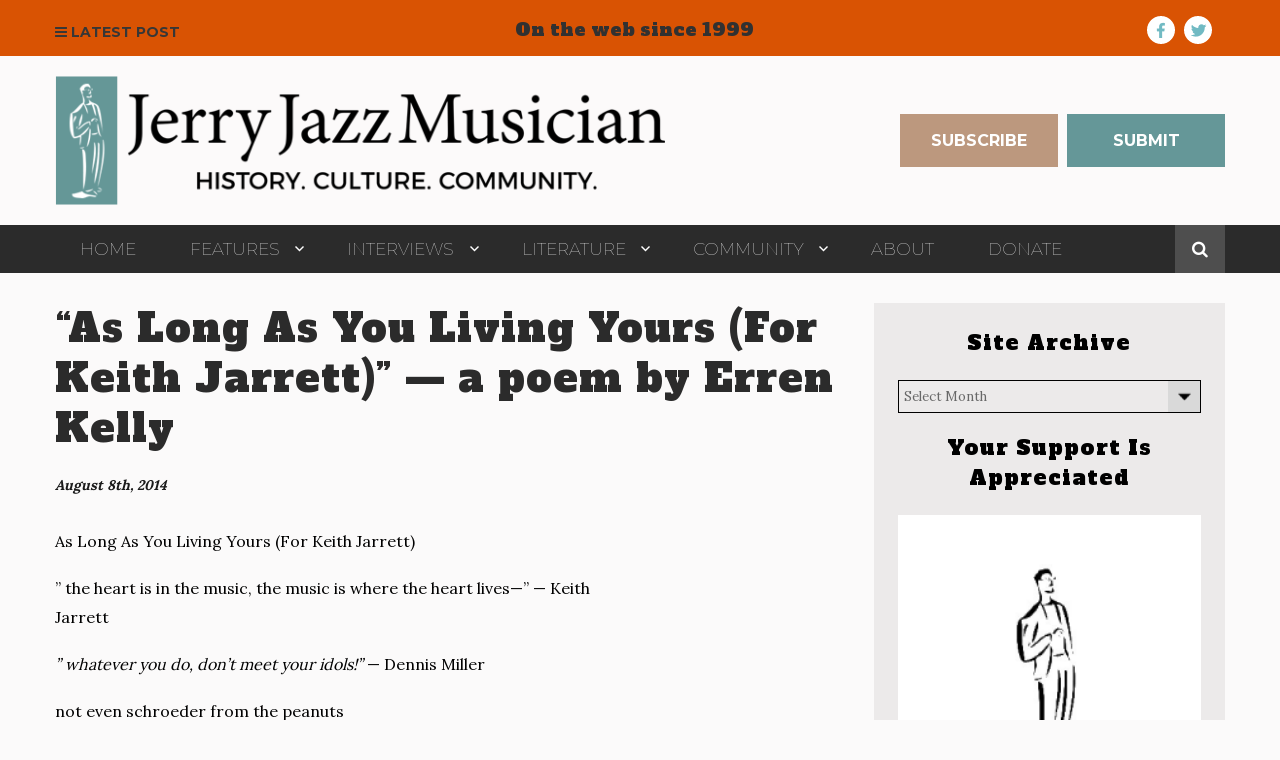

--- FILE ---
content_type: text/html; charset=UTF-8
request_url: https://www.jerryjazzmusician.com/long-living-keith-jarrett-poem-erren-kelly/
body_size: 37281
content:
<!DOCTYPE html>



<html lang="en-US" class="no-js">



<head>



	<meta charset="UTF-8">



	<meta name="viewport" content="width=device-width, initial-scale=1">



	




		

	<script>(function(html){html.className = html.className.replace(/\bno-js\b/,'js')})(document.documentElement);</script>
<title>&#8220;As Long As You Living Yours (For Keith Jarrett)&#8221; &#8212; a poem by Erren Kelly &#8211; Jerry Jazz Musician</title>
<meta name='robots' content='max-image-preview:large' />
	<style>img:is([sizes="auto" i], [sizes^="auto," i]) { contain-intrinsic-size: 3000px 1500px }</style>
	<style id="ayudawp-wpotweaks-critical-css">html{font-family:sans-serif;-webkit-text-size-adjust:100%;-ms-text-size-adjust:100%}
        body{margin:0;padding:0;line-height:1.6}
        *,*:before,*:after{box-sizing:border-box}
        img{max-width:100%;height:auto;border:0}
        .screen-reader-text{clip:rect(1px,1px,1px,1px);position:absolute!important;height:1px;width:1px;overflow:hidden}</style>
<link rel="preconnect" href="https://fonts.googleapis.com" crossorigin>
<link rel="preconnect" href="https://fonts.gstatic.com" crossorigin>
<link rel="preconnect" href="https://www.google-analytics.com" crossorigin>
<link rel="preconnect" href="https://www.googletagmanager.com" crossorigin>
<link rel="dns-prefetch" href="//fonts.googleapis.com">
<link rel="dns-prefetch" href="//fonts.gstatic.com">
<link rel="dns-prefetch" href="//ajax.googleapis.com">
<link rel="dns-prefetch" href="//www.google-analytics.com">
<link rel="dns-prefetch" href="//stats.wp.com">
<link rel="dns-prefetch" href="//gravatar.com">
<link rel="dns-prefetch" href="//secure.gravatar.com">
<link rel="dns-prefetch" href="//0.gravatar.com">
<link rel="dns-prefetch" href="//1.gravatar.com">
<link rel="dns-prefetch" href="//2.gravatar.com">
<link rel="dns-prefetch" href="//s.w.org">
<link rel="preload" href="https://www.jerryjazzmusician.com/wp-content/themes/jerryjazzmusician/style.css" as="style">
<link rel="alternate" type="application/rss+xml" title="Jerry Jazz Musician &raquo; Feed" href="https://www.jerryjazzmusician.com/feed/" />
<link rel="alternate" type="application/rss+xml" title="Jerry Jazz Musician &raquo; Comments Feed" href="https://www.jerryjazzmusician.com/comments/feed/" />
		<!-- This site uses the Google Analytics by ExactMetrics plugin v8.11.1 - Using Analytics tracking - https://www.exactmetrics.com/ -->
							<script src="//www.googletagmanager.com/gtag/js?id=G-3ZLEYX6YT1"  data-cfasync="false" data-wpfc-render="false" type="text/javascript" async></script>
			<script data-cfasync="false" data-wpfc-render="false" type="text/javascript">
				var em_version = '8.11.1';
				var em_track_user = true;
				var em_no_track_reason = '';
								var ExactMetricsDefaultLocations = {"page_location":"https:\/\/www.jerryjazzmusician.com\/long-living-keith-jarrett-poem-erren-kelly\/"};
								ExactMetricsDefaultLocations.page_location = window.location.href;
								if ( typeof ExactMetricsPrivacyGuardFilter === 'function' ) {
					var ExactMetricsLocations = (typeof ExactMetricsExcludeQuery === 'object') ? ExactMetricsPrivacyGuardFilter( ExactMetricsExcludeQuery ) : ExactMetricsPrivacyGuardFilter( ExactMetricsDefaultLocations );
				} else {
					var ExactMetricsLocations = (typeof ExactMetricsExcludeQuery === 'object') ? ExactMetricsExcludeQuery : ExactMetricsDefaultLocations;
				}

								var disableStrs = [
										'ga-disable-G-3ZLEYX6YT1',
									];

				/* Function to detect opted out users */
				function __gtagTrackerIsOptedOut() {
					for (var index = 0; index < disableStrs.length; index++) {
						if (document.cookie.indexOf(disableStrs[index] + '=true') > -1) {
							return true;
						}
					}

					return false;
				}

				/* Disable tracking if the opt-out cookie exists. */
				if (__gtagTrackerIsOptedOut()) {
					for (var index = 0; index < disableStrs.length; index++) {
						window[disableStrs[index]] = true;
					}
				}

				/* Opt-out function */
				function __gtagTrackerOptout() {
					for (var index = 0; index < disableStrs.length; index++) {
						document.cookie = disableStrs[index] + '=true; expires=Thu, 31 Dec 2099 23:59:59 UTC; path=/';
						window[disableStrs[index]] = true;
					}
				}

				if ('undefined' === typeof gaOptout) {
					function gaOptout() {
						__gtagTrackerOptout();
					}
				}
								window.dataLayer = window.dataLayer || [];

				window.ExactMetricsDualTracker = {
					helpers: {},
					trackers: {},
				};
				if (em_track_user) {
					function __gtagDataLayer() {
						dataLayer.push(arguments);
					}

					function __gtagTracker(type, name, parameters) {
						if (!parameters) {
							parameters = {};
						}

						if (parameters.send_to) {
							__gtagDataLayer.apply(null, arguments);
							return;
						}

						if (type === 'event') {
														parameters.send_to = exactmetrics_frontend.v4_id;
							var hookName = name;
							if (typeof parameters['event_category'] !== 'undefined') {
								hookName = parameters['event_category'] + ':' + name;
							}

							if (typeof ExactMetricsDualTracker.trackers[hookName] !== 'undefined') {
								ExactMetricsDualTracker.trackers[hookName](parameters);
							} else {
								__gtagDataLayer('event', name, parameters);
							}
							
						} else {
							__gtagDataLayer.apply(null, arguments);
						}
					}

					__gtagTracker('js', new Date());
					__gtagTracker('set', {
						'developer_id.dNDMyYj': true,
											});
					if ( ExactMetricsLocations.page_location ) {
						__gtagTracker('set', ExactMetricsLocations);
					}
										__gtagTracker('config', 'G-3ZLEYX6YT1', {"forceSSL":"true"} );
										window.gtag = __gtagTracker;										(function () {
						/* https://developers.google.com/analytics/devguides/collection/analyticsjs/ */
						/* ga and __gaTracker compatibility shim. */
						var noopfn = function () {
							return null;
						};
						var newtracker = function () {
							return new Tracker();
						};
						var Tracker = function () {
							return null;
						};
						var p = Tracker.prototype;
						p.get = noopfn;
						p.set = noopfn;
						p.send = function () {
							var args = Array.prototype.slice.call(arguments);
							args.unshift('send');
							__gaTracker.apply(null, args);
						};
						var __gaTracker = function () {
							var len = arguments.length;
							if (len === 0) {
								return;
							}
							var f = arguments[len - 1];
							if (typeof f !== 'object' || f === null || typeof f.hitCallback !== 'function') {
								if ('send' === arguments[0]) {
									var hitConverted, hitObject = false, action;
									if ('event' === arguments[1]) {
										if ('undefined' !== typeof arguments[3]) {
											hitObject = {
												'eventAction': arguments[3],
												'eventCategory': arguments[2],
												'eventLabel': arguments[4],
												'value': arguments[5] ? arguments[5] : 1,
											}
										}
									}
									if ('pageview' === arguments[1]) {
										if ('undefined' !== typeof arguments[2]) {
											hitObject = {
												'eventAction': 'page_view',
												'page_path': arguments[2],
											}
										}
									}
									if (typeof arguments[2] === 'object') {
										hitObject = arguments[2];
									}
									if (typeof arguments[5] === 'object') {
										Object.assign(hitObject, arguments[5]);
									}
									if ('undefined' !== typeof arguments[1].hitType) {
										hitObject = arguments[1];
										if ('pageview' === hitObject.hitType) {
											hitObject.eventAction = 'page_view';
										}
									}
									if (hitObject) {
										action = 'timing' === arguments[1].hitType ? 'timing_complete' : hitObject.eventAction;
										hitConverted = mapArgs(hitObject);
										__gtagTracker('event', action, hitConverted);
									}
								}
								return;
							}

							function mapArgs(args) {
								var arg, hit = {};
								var gaMap = {
									'eventCategory': 'event_category',
									'eventAction': 'event_action',
									'eventLabel': 'event_label',
									'eventValue': 'event_value',
									'nonInteraction': 'non_interaction',
									'timingCategory': 'event_category',
									'timingVar': 'name',
									'timingValue': 'value',
									'timingLabel': 'event_label',
									'page': 'page_path',
									'location': 'page_location',
									'title': 'page_title',
									'referrer' : 'page_referrer',
								};
								for (arg in args) {
																		if (!(!args.hasOwnProperty(arg) || !gaMap.hasOwnProperty(arg))) {
										hit[gaMap[arg]] = args[arg];
									} else {
										hit[arg] = args[arg];
									}
								}
								return hit;
							}

							try {
								f.hitCallback();
							} catch (ex) {
							}
						};
						__gaTracker.create = newtracker;
						__gaTracker.getByName = newtracker;
						__gaTracker.getAll = function () {
							return [];
						};
						__gaTracker.remove = noopfn;
						__gaTracker.loaded = true;
						window['__gaTracker'] = __gaTracker;
					})();
									} else {
										console.log("");
					(function () {
						function __gtagTracker() {
							return null;
						}

						window['__gtagTracker'] = __gtagTracker;
						window['gtag'] = __gtagTracker;
					})();
									}
			</script>
							<!-- / Google Analytics by ExactMetrics -->
		<link rel='stylesheet' id='givewp-campaign-blocks-fonts-css' href='https://fonts.googleapis.com/css2?family=Inter%3Awght%40400%3B500%3B600%3B700&#038;display=swap' type='text/css' media='all' />
<noscript><link rel='stylesheet' id='givewp-campaign-blocks-fonts-css' href='https://fonts.googleapis.com/css2?family=Inter%3Awght%40400%3B500%3B600%3B700&#038;display=swap' type='text/css' media='all' />
</noscript><link rel='stylesheet' id='genesis-blocks-style-css-css' href='https://www.jerryjazzmusician.com/wp-content/plugins/genesis-blocks/dist/style-blocks.build.css' type='text/css' media='all' />
<noscript><link rel='stylesheet' id='genesis-blocks-style-css-css' href='https://www.jerryjazzmusician.com/wp-content/plugins/genesis-blocks/dist/style-blocks.build.css' type='text/css' media='all' />
</noscript><link rel='stylesheet' id='wp-block-library-css' href='https://www.jerryjazzmusician.com/wp-includes/css/dist/block-library/style.min.css' type='text/css' media='all' />
<noscript><link rel='stylesheet' id='wp-block-library-css' href='https://www.jerryjazzmusician.com/wp-includes/css/dist/block-library/style.min.css' type='text/css' media='all' />
</noscript><style id='classic-theme-styles-inline-css' type='text/css'>
/*! This file is auto-generated */
.wp-block-button__link{color:#fff;background-color:#32373c;border-radius:9999px;box-shadow:none;text-decoration:none;padding:calc(.667em + 2px) calc(1.333em + 2px);font-size:1.125em}.wp-block-file__button{background:#32373c;color:#fff;text-decoration:none}
</style>
<style id='givewp-campaign-comments-block-style-inline-css' type='text/css'>
.givewp-campaign-comment-block-card{display:flex;gap:var(--givewp-spacing-3);padding:var(--givewp-spacing-4) 0}.givewp-campaign-comment-block-card__avatar{align-items:center;border-radius:50%;display:flex;height:40px;justify-content:center;width:40px}.givewp-campaign-comment-block-card__avatar img{align-items:center;border-radius:50%;display:flex;height:auto;justify-content:center;min-width:40px;width:100%}.givewp-campaign-comment-block-card__donor-name{color:var(--givewp-neutral-700);font-size:1rem;font-weight:600;line-height:1.5;margin:0;text-align:left}.givewp-campaign-comment-block-card__details{align-items:center;color:var(--givewp-neutral-400);display:flex;font-size:.875rem;font-weight:500;gap:var(--givewp-spacing-2);height:auto;line-height:1.43;margin:2px 0 var(--givewp-spacing-3) 0;text-align:left}.givewp-campaign-comment-block-card__comment{color:var(--givewp-neutral-700);font-size:1rem;line-height:1.5;margin:0;text-align:left}.givewp-campaign-comment-block-card__read-more{background:none;border:none;color:var(--givewp-blue-500);cursor:pointer;font-size:.875rem;line-height:1.43;outline:none;padding:0}
.givewp-campaign-comments-block-empty-state{align-items:center;background-color:var(--givewp-shades-white);border:1px solid var(--givewp-neutral-50);border-radius:.5rem;display:flex;flex-direction:column;justify-content:center;padding:var(--givewp-spacing-6)}.givewp-campaign-comments-block-empty-state__details{align-items:center;display:flex;flex-direction:column;gap:var(--givewp-spacing-1);justify-content:center;margin:.875rem 0}.givewp-campaign-comments-block-empty-state__title{color:var(--givewp-neutral-700);font-size:1rem;font-weight:500;margin:0}.givewp-campaign-comments-block-empty-state__description{color:var(--givewp-neutral-700);font-size:.875rem;line-height:1.43;margin:0}
.givewp-campaign-comment-block{background-color:var(--givewp-shades-white);display:flex;flex-direction:column;gap:var(--givewp-spacing-2);padding:var(--givewp-spacing-6) 0}.givewp-campaign-comment-block__title{color:var(--givewp-neutral-900);font-size:18px;font-weight:600;line-height:1.56;margin:0;text-align:left}.givewp-campaign-comment-block__cta{align-items:center;background-color:var(--givewp-neutral-50);border-radius:4px;color:var(--giewp-neutral-500);display:flex;font-size:14px;font-weight:600;gap:8px;height:36px;line-height:1.43;margin:0;padding:var(--givewp-spacing-2) var(--givewp-spacing-4);text-align:left}

</style>
<style id='givewp-campaign-cover-block-style-inline-css' type='text/css'>
.givewp-campaign-selector{border:1px solid #e5e7eb;border-radius:5px;box-shadow:0 2px 4px 0 rgba(0,0,0,.05);display:flex;flex-direction:column;gap:20px;padding:40px 24px}.givewp-campaign-selector__label{padding-bottom:16px}.givewp-campaign-selector__select input[type=text]:focus{border-color:transparent;box-shadow:0 0 0 1px transparent;outline:2px solid transparent}.givewp-campaign-selector__logo{align-self:center}.givewp-campaign-selector__open{background:#2271b1;border:none;border-radius:5px;color:#fff;cursor:pointer;padding:.5rem 1rem}.givewp-campaign-selector__submit{background-color:#27ae60;border:0;border-radius:5px;color:#fff;font-weight:700;outline:none;padding:1rem;text-align:center;transition:.2s;width:100%}.givewp-campaign-selector__submit:disabled{background-color:#f3f4f6;color:#9ca0af}.givewp-campaign-selector__submit:hover:not(:disabled){cursor:pointer;filter:brightness(1.2)}
.givewp-campaign-cover-block__button{align-items:center;border:1px solid #2271b1;border-radius:2px;color:#2271b1;display:flex;justify-content:center;margin-bottom:.5rem;min-height:32px;width:100%}.givewp-campaign-cover-block__image{border-radius:2px;display:flex;flex-grow:1;margin-bottom:.5rem;max-height:4.44rem;-o-object-fit:cover;object-fit:cover;width:100%}.givewp-campaign-cover-block__help-text{color:#4b5563;font-size:.75rem;font-stretch:normal;font-style:normal;font-weight:400;letter-spacing:normal;line-height:1.4;text-align:left}.givewp-campaign-cover-block__edit-campaign-link{align-items:center;display:inline-flex;font-size:.75rem;font-stretch:normal;font-style:normal;font-weight:400;gap:.125rem;line-height:1.4}.givewp-campaign-cover-block__edit-campaign-link svg{fill:currentColor;height:1.25rem;width:1.25rem}.givewp-campaign-cover-block-preview__image{align-items:center;display:flex;height:100%;justify-content:center;width:100%}

</style>
<style id='givewp-campaign-donations-style-inline-css' type='text/css'>
.givewp-campaign-donations-block{padding:1.5rem 0}.givewp-campaign-donations-block *{font-family:Inter,sans-serif}.givewp-campaign-donations-block .givewp-campaign-donations-block__header{align-items:center;display:flex;justify-content:space-between;margin-bottom:.5rem}.givewp-campaign-donations-block .givewp-campaign-donations-block__title{color:var(--givewp-neutral-900);font-size:1.125rem;font-weight:600;line-height:1.56;margin:0}.givewp-campaign-donations-block .givewp-campaign-donations-block__donations{display:grid;gap:.5rem;margin:0;padding:0}.givewp-campaign-donations-block .givewp-campaign-donations-block__donation,.givewp-campaign-donations-block .givewp-campaign-donations-block__empty-state{background-color:var(--givewp-shades-white);border:1px solid var(--givewp-neutral-50);border-radius:.5rem;display:flex;padding:1rem}.givewp-campaign-donations-block .givewp-campaign-donations-block__donation{align-items:center;gap:.75rem}.givewp-campaign-donations-block .givewp-campaign-donations-block__donation-icon{align-items:center;display:flex}.givewp-campaign-donations-block .givewp-campaign-donations-block__donation-icon img{border-radius:100%;height:2.5rem;-o-object-fit:cover;object-fit:cover;width:2.5rem}.givewp-campaign-donations-block .givewp-campaign-donations-block__donation-info{display:flex;flex-direction:column;justify-content:center;row-gap:.25rem}.givewp-campaign-donations-block .givewp-campaign-donations-block__donation-description{color:var(--givewp-neutral-500);font-size:1rem;font-weight:500;line-height:1.5;margin:0}.givewp-campaign-donations-block .givewp-campaign-donations-block__donation-description strong{color:var(--givewp-neutral-700);font-weight:600}.givewp-campaign-donations-block .givewp-campaign-donations-block__donation-date{align-items:center;color:var(--givewp-neutral-400);display:flex;font-size:.875rem;font-weight:500;line-height:1.43}.givewp-campaign-donations-block .givewp-campaign-donations-block__donation-ribbon{align-items:center;border-radius:100%;color:#1f2937;display:flex;height:1.25rem;justify-content:center;margin-left:auto;width:1.25rem}.givewp-campaign-donations-block .givewp-campaign-donations-block__donation-ribbon[data-position="1"]{background-color:gold}.givewp-campaign-donations-block .givewp-campaign-donations-block__donation-ribbon[data-position="2"]{background-color:silver}.givewp-campaign-donations-block .givewp-campaign-donations-block__donation-ribbon[data-position="3"]{background-color:#cd7f32;color:#fffaf2}.givewp-campaign-donations-block .givewp-campaign-donations-block__donation-amount{color:var(--givewp-neutral-700);font-size:1.125rem;font-weight:600;line-height:1.56;margin-left:auto}.givewp-campaign-donations-block .givewp-campaign-donations-block__footer{display:flex;justify-content:center;margin-top:.5rem}.givewp-campaign-donations-block .givewp-campaign-donations-block__donate-button button.givewp-donation-form-modal__open,.givewp-campaign-donations-block .givewp-campaign-donations-block__empty-button button.givewp-donation-form-modal__open,.givewp-campaign-donations-block .givewp-campaign-donations-block__load-more-button{background:none!important;border:1px solid var(--givewp-primary-color);border-radius:.5rem;color:var(--givewp-primary-color)!important;font-size:.875rem;font-weight:600;line-height:1.43;padding:.25rem 1rem!important}.givewp-campaign-donations-block .givewp-campaign-donations-block__donate-button button.givewp-donation-form-modal__open:hover,.givewp-campaign-donations-block .givewp-campaign-donations-block__empty-button button.givewp-donation-form-modal__open:hover,.givewp-campaign-donations-block .givewp-campaign-donations-block__load-more-button:hover{background:var(--givewp-primary-color)!important;color:var(--givewp-shades-white)!important}.givewp-campaign-donations-block .givewp-campaign-donations-block__empty-state{align-items:center;flex-direction:column;padding:1.5rem}.givewp-campaign-donations-block .givewp-campaign-donations-block__empty-description,.givewp-campaign-donations-block .givewp-campaign-donations-block__empty-title{color:var(--givewp-neutral-700);margin:0}.givewp-campaign-donations-block .givewp-campaign-donations-block__empty-title{font-size:1rem;font-weight:500;line-height:1.5}.givewp-campaign-donations-block .givewp-campaign-donations-block__empty-description{font-size:.875rem;line-height:1.43;margin-top:.25rem}.givewp-campaign-donations-block .givewp-campaign-donations-block__empty-icon{color:var(--givewp-secondary-color);margin-bottom:.875rem;order:-1}.givewp-campaign-donations-block .givewp-campaign-donations-block__empty-button{margin-top:.875rem}.givewp-campaign-donations-block .givewp-campaign-donations-block__empty-button button.givewp-donation-form-modal__open{border-radius:.25rem;padding:.5rem 1rem!important}

</style>
<link rel='stylesheet' id='givewp-campaign-donors-style-css' href='https://www.jerryjazzmusician.com/wp-content/plugins/give/build/campaignDonorsBlockApp.css' type='text/css' media='all' />
<noscript><link rel='stylesheet' id='givewp-campaign-donors-style-css' href='https://www.jerryjazzmusician.com/wp-content/plugins/give/build/campaignDonorsBlockApp.css' type='text/css' media='all' />
</noscript><style id='givewp-campaign-form-style-inline-css' type='text/css'>
.givewp-donation-form-modal{outline:none;overflow-y:scroll;padding:1rem;width:100%}.givewp-donation-form-modal[data-entering=true]{animation:modal-fade .3s,modal-zoom .6s}@keyframes modal-fade{0%{opacity:0}to{opacity:1}}@keyframes modal-zoom{0%{transform:scale(.8)}to{transform:scale(1)}}.givewp-donation-form-modal__overlay{align-items:center;background:rgba(0,0,0,.7);display:flex;flex-direction:column;height:var(--visual-viewport-height);justify-content:center;left:0;position:fixed;top:0;width:100vw;z-index:100}.givewp-donation-form-modal__overlay[data-loading=true]{display:none}.givewp-donation-form-modal__overlay[data-entering=true]{animation:modal-fade .3s}.givewp-donation-form-modal__overlay[data-exiting=true]{animation:modal-fade .15s ease-in reverse}.givewp-donation-form-modal__open__spinner{left:50%;line-height:1;position:absolute;top:50%;transform:translate(-50%,-50%);z-index:100}.givewp-donation-form-modal__open{position:relative}.givewp-donation-form-modal__close{background:#e7e8ed;border:1px solid transparent;border-radius:50%;cursor:pointer;display:flex;padding:.75rem;position:fixed;right:25px;top:25px;transition:.2s;width:-moz-fit-content;width:fit-content;z-index:999}.givewp-donation-form-modal__close svg{height:1rem;width:1rem}.givewp-donation-form-modal__close:active,.givewp-donation-form-modal__close:focus,.givewp-donation-form-modal__close:hover{background-color:#caccd7;border:1px solid #caccd7}.admin-bar .givewp-donation-form-modal{margin-top:32px}.admin-bar .givewp-donation-form-modal__close{top:57px}
.givewp-entity-selector{border:1px solid #e5e7eb;border-radius:5px;box-shadow:0 2px 4px 0 rgba(0,0,0,.05);display:flex;flex-direction:column;gap:20px;padding:40px 24px}.givewp-entity-selector__label{padding-bottom:16px}.givewp-entity-selector__select input[type=text]:focus{border-color:transparent;box-shadow:0 0 0 1px transparent;outline:2px solid transparent}.givewp-entity-selector__logo{align-self:center}.givewp-entity-selector__open{background:#2271b1;border:none;border-radius:5px;color:#fff;cursor:pointer;padding:.5rem 1rem}.givewp-entity-selector__submit{background-color:#27ae60;border:0;border-radius:5px;color:#fff;font-weight:700;outline:none;padding:1rem;text-align:center;transition:.2s;width:100%}.givewp-entity-selector__submit:disabled{background-color:#f3f4f6;color:#9ca0af}.givewp-entity-selector__submit:hover:not(:disabled){cursor:pointer;filter:brightness(1.2)}
.givewp-campaign-selector{border:1px solid #e5e7eb;border-radius:5px;box-shadow:0 2px 4px 0 rgba(0,0,0,.05);display:flex;flex-direction:column;gap:20px;padding:40px 24px}.givewp-campaign-selector__label{padding-bottom:16px}.givewp-campaign-selector__select input[type=text]:focus{border-color:transparent;box-shadow:0 0 0 1px transparent;outline:2px solid transparent}.givewp-campaign-selector__logo{align-self:center}.givewp-campaign-selector__open{background:#2271b1;border:none;border-radius:5px;color:#fff;cursor:pointer;padding:.5rem 1rem}.givewp-campaign-selector__submit{background-color:#27ae60;border:0;border-radius:5px;color:#fff;font-weight:700;outline:none;padding:1rem;text-align:center;transition:.2s;width:100%}.givewp-campaign-selector__submit:disabled{background-color:#f3f4f6;color:#9ca0af}.givewp-campaign-selector__submit:hover:not(:disabled){cursor:pointer;filter:brightness(1.2)}
.givewp-donation-form-link,.givewp-donation-form-modal__open{background:var(--givewp-primary-color,#2271b1);border:none;border-radius:5px;color:#fff;cursor:pointer;font-family:-apple-system,BlinkMacSystemFont,Segoe UI,Roboto,Oxygen-Sans,Ubuntu,Cantarell,Helvetica Neue,sans-serif;font-size:1rem;font-weight:500!important;line-height:1.5;padding:.75rem 1.25rem!important;text-decoration:none!important;transition:all .2s ease;width:100%}.givewp-donation-form-link:active,.givewp-donation-form-link:focus,.givewp-donation-form-link:focus-visible,.givewp-donation-form-link:hover,.givewp-donation-form-modal__open:active,.givewp-donation-form-modal__open:focus,.givewp-donation-form-modal__open:focus-visible,.givewp-donation-form-modal__open:hover{background-color:color-mix(in srgb,var(--givewp-primary-color,#2271b1),#000 20%)}.components-input-control__label{width:100%}.wp-block-givewp-campaign-form{position:relative}.wp-block-givewp-campaign-form form[id*=give-form] #give-gateway-radio-list>li input[type=radio]{display:inline-block}.wp-block-givewp-campaign-form iframe{pointer-events:none;width:100%!important}.give-change-donation-form-btn svg{margin-top:3px}.givewp-default-form-toggle{margin-top:var(--givewp-spacing-4)}

</style>
<style id='givewp-campaign-goal-style-inline-css' type='text/css'>
.givewp-campaign-goal{display:flex;flex-direction:column;gap:.5rem;padding-bottom:1rem}.givewp-campaign-goal__container{display:flex;flex-direction:row;justify-content:space-between}.givewp-campaign-goal__container-item{display:flex;flex-direction:column;gap:.2rem}.givewp-campaign-goal__container-item span{color:var(--givewp-neutral-500);font-size:12px;font-weight:600;letter-spacing:.48px;line-height:1.5;text-transform:uppercase}.givewp-campaign-goal__container-item strong{color:var(--givewp-neutral-900);font-size:20px;font-weight:600;line-height:1.6}.givewp-campaign-goal__progress-bar{display:flex}.givewp-campaign-goal__progress-bar-container{background-color:#f2f2f2;border-radius:14px;box-shadow:inset 0 1px 4px 0 rgba(0,0,0,.09);display:flex;flex-grow:1;height:8px}.givewp-campaign-goal__progress-bar-progress{background:var(--givewp-secondary-color,#2d802f);border-radius:14px;box-shadow:inset 0 1px 4px 0 rgba(0,0,0,.09);display:flex;height:8px}

</style>
<style id='givewp-campaign-stats-block-style-inline-css' type='text/css'>
.givewp-campaign-stats-block span{color:var(--givewp-neutral-500);display:block;font-size:12px;font-weight:600;letter-spacing:.48px;line-height:1.5;margin-bottom:2px;text-align:left;text-transform:uppercase}.givewp-campaign-stats-block strong{color:var(--givewp-neutral-900);font-size:20px;font-weight:600;letter-spacing:normal;line-height:1.6}

</style>
<style id='givewp-campaign-donate-button-style-inline-css' type='text/css'>
.givewp-donation-form-link,.givewp-donation-form-modal__open{background:var(--givewp-primary-color,#2271b1);border:none;border-radius:5px;color:#fff;cursor:pointer;font-family:-apple-system,BlinkMacSystemFont,Segoe UI,Roboto,Oxygen-Sans,Ubuntu,Cantarell,Helvetica Neue,sans-serif;font-size:1rem;font-weight:500!important;line-height:1.5;padding:.75rem 1.25rem!important;text-decoration:none!important;transition:all .2s ease;width:100%}.givewp-donation-form-link:active,.givewp-donation-form-link:focus,.givewp-donation-form-link:focus-visible,.givewp-donation-form-link:hover,.givewp-donation-form-modal__open:active,.givewp-donation-form-modal__open:focus,.givewp-donation-form-modal__open:focus-visible,.givewp-donation-form-modal__open:hover{background-color:color-mix(in srgb,var(--givewp-primary-color,#2271b1),#000 20%)}.give-change-donation-form-btn svg{margin-top:3px}.givewp-default-form-toggle{margin-top:var(--givewp-spacing-4)}

</style>
<link rel='stylesheet' id='wp-components-css' href='https://www.jerryjazzmusician.com/wp-includes/css/dist/components/style.min.css' type='text/css' media='all' />
<noscript><link rel='stylesheet' id='wp-components-css' href='https://www.jerryjazzmusician.com/wp-includes/css/dist/components/style.min.css' type='text/css' media='all' />
</noscript><link rel='stylesheet' id='wp-preferences-css' href='https://www.jerryjazzmusician.com/wp-includes/css/dist/preferences/style.min.css' type='text/css' media='all' />
<noscript><link rel='stylesheet' id='wp-preferences-css' href='https://www.jerryjazzmusician.com/wp-includes/css/dist/preferences/style.min.css' type='text/css' media='all' />
</noscript><link rel='stylesheet' id='wp-block-editor-css' href='https://www.jerryjazzmusician.com/wp-includes/css/dist/block-editor/style.min.css' type='text/css' media='all' />
<noscript><link rel='stylesheet' id='wp-block-editor-css' href='https://www.jerryjazzmusician.com/wp-includes/css/dist/block-editor/style.min.css' type='text/css' media='all' />
</noscript><link rel='stylesheet' id='popup-maker-block-library-style-css' href='https://www.jerryjazzmusician.com/wp-content/plugins/popup-maker/dist/packages/block-library-style.css' type='text/css' media='all' />
<noscript><link rel='stylesheet' id='popup-maker-block-library-style-css' href='https://www.jerryjazzmusician.com/wp-content/plugins/popup-maker/dist/packages/block-library-style.css' type='text/css' media='all' />
</noscript><style id='global-styles-inline-css' type='text/css'>
:root{--wp--preset--aspect-ratio--square: 1;--wp--preset--aspect-ratio--4-3: 4/3;--wp--preset--aspect-ratio--3-4: 3/4;--wp--preset--aspect-ratio--3-2: 3/2;--wp--preset--aspect-ratio--2-3: 2/3;--wp--preset--aspect-ratio--16-9: 16/9;--wp--preset--aspect-ratio--9-16: 9/16;--wp--preset--color--black: #000000;--wp--preset--color--cyan-bluish-gray: #abb8c3;--wp--preset--color--white: #ffffff;--wp--preset--color--pale-pink: #f78da7;--wp--preset--color--vivid-red: #cf2e2e;--wp--preset--color--luminous-vivid-orange: #ff6900;--wp--preset--color--luminous-vivid-amber: #fcb900;--wp--preset--color--light-green-cyan: #7bdcb5;--wp--preset--color--vivid-green-cyan: #00d084;--wp--preset--color--pale-cyan-blue: #8ed1fc;--wp--preset--color--vivid-cyan-blue: #0693e3;--wp--preset--color--vivid-purple: #9b51e0;--wp--preset--gradient--vivid-cyan-blue-to-vivid-purple: linear-gradient(135deg,rgba(6,147,227,1) 0%,rgb(155,81,224) 100%);--wp--preset--gradient--light-green-cyan-to-vivid-green-cyan: linear-gradient(135deg,rgb(122,220,180) 0%,rgb(0,208,130) 100%);--wp--preset--gradient--luminous-vivid-amber-to-luminous-vivid-orange: linear-gradient(135deg,rgba(252,185,0,1) 0%,rgba(255,105,0,1) 100%);--wp--preset--gradient--luminous-vivid-orange-to-vivid-red: linear-gradient(135deg,rgba(255,105,0,1) 0%,rgb(207,46,46) 100%);--wp--preset--gradient--very-light-gray-to-cyan-bluish-gray: linear-gradient(135deg,rgb(238,238,238) 0%,rgb(169,184,195) 100%);--wp--preset--gradient--cool-to-warm-spectrum: linear-gradient(135deg,rgb(74,234,220) 0%,rgb(151,120,209) 20%,rgb(207,42,186) 40%,rgb(238,44,130) 60%,rgb(251,105,98) 80%,rgb(254,248,76) 100%);--wp--preset--gradient--blush-light-purple: linear-gradient(135deg,rgb(255,206,236) 0%,rgb(152,150,240) 100%);--wp--preset--gradient--blush-bordeaux: linear-gradient(135deg,rgb(254,205,165) 0%,rgb(254,45,45) 50%,rgb(107,0,62) 100%);--wp--preset--gradient--luminous-dusk: linear-gradient(135deg,rgb(255,203,112) 0%,rgb(199,81,192) 50%,rgb(65,88,208) 100%);--wp--preset--gradient--pale-ocean: linear-gradient(135deg,rgb(255,245,203) 0%,rgb(182,227,212) 50%,rgb(51,167,181) 100%);--wp--preset--gradient--electric-grass: linear-gradient(135deg,rgb(202,248,128) 0%,rgb(113,206,126) 100%);--wp--preset--gradient--midnight: linear-gradient(135deg,rgb(2,3,129) 0%,rgb(40,116,252) 100%);--wp--preset--font-size--small: 13px;--wp--preset--font-size--medium: 20px;--wp--preset--font-size--large: 36px;--wp--preset--font-size--x-large: 42px;--wp--preset--spacing--20: 0.44rem;--wp--preset--spacing--30: 0.67rem;--wp--preset--spacing--40: 1rem;--wp--preset--spacing--50: 1.5rem;--wp--preset--spacing--60: 2.25rem;--wp--preset--spacing--70: 3.38rem;--wp--preset--spacing--80: 5.06rem;--wp--preset--shadow--natural: 6px 6px 9px rgba(0, 0, 0, 0.2);--wp--preset--shadow--deep: 12px 12px 50px rgba(0, 0, 0, 0.4);--wp--preset--shadow--sharp: 6px 6px 0px rgba(0, 0, 0, 0.2);--wp--preset--shadow--outlined: 6px 6px 0px -3px rgba(255, 255, 255, 1), 6px 6px rgba(0, 0, 0, 1);--wp--preset--shadow--crisp: 6px 6px 0px rgba(0, 0, 0, 1);}:where(.is-layout-flex){gap: 0.5em;}:where(.is-layout-grid){gap: 0.5em;}body .is-layout-flex{display: flex;}.is-layout-flex{flex-wrap: wrap;align-items: center;}.is-layout-flex > :is(*, div){margin: 0;}body .is-layout-grid{display: grid;}.is-layout-grid > :is(*, div){margin: 0;}:where(.wp-block-columns.is-layout-flex){gap: 2em;}:where(.wp-block-columns.is-layout-grid){gap: 2em;}:where(.wp-block-post-template.is-layout-flex){gap: 1.25em;}:where(.wp-block-post-template.is-layout-grid){gap: 1.25em;}.has-black-color{color: var(--wp--preset--color--black) !important;}.has-cyan-bluish-gray-color{color: var(--wp--preset--color--cyan-bluish-gray) !important;}.has-white-color{color: var(--wp--preset--color--white) !important;}.has-pale-pink-color{color: var(--wp--preset--color--pale-pink) !important;}.has-vivid-red-color{color: var(--wp--preset--color--vivid-red) !important;}.has-luminous-vivid-orange-color{color: var(--wp--preset--color--luminous-vivid-orange) !important;}.has-luminous-vivid-amber-color{color: var(--wp--preset--color--luminous-vivid-amber) !important;}.has-light-green-cyan-color{color: var(--wp--preset--color--light-green-cyan) !important;}.has-vivid-green-cyan-color{color: var(--wp--preset--color--vivid-green-cyan) !important;}.has-pale-cyan-blue-color{color: var(--wp--preset--color--pale-cyan-blue) !important;}.has-vivid-cyan-blue-color{color: var(--wp--preset--color--vivid-cyan-blue) !important;}.has-vivid-purple-color{color: var(--wp--preset--color--vivid-purple) !important;}.has-black-background-color{background-color: var(--wp--preset--color--black) !important;}.has-cyan-bluish-gray-background-color{background-color: var(--wp--preset--color--cyan-bluish-gray) !important;}.has-white-background-color{background-color: var(--wp--preset--color--white) !important;}.has-pale-pink-background-color{background-color: var(--wp--preset--color--pale-pink) !important;}.has-vivid-red-background-color{background-color: var(--wp--preset--color--vivid-red) !important;}.has-luminous-vivid-orange-background-color{background-color: var(--wp--preset--color--luminous-vivid-orange) !important;}.has-luminous-vivid-amber-background-color{background-color: var(--wp--preset--color--luminous-vivid-amber) !important;}.has-light-green-cyan-background-color{background-color: var(--wp--preset--color--light-green-cyan) !important;}.has-vivid-green-cyan-background-color{background-color: var(--wp--preset--color--vivid-green-cyan) !important;}.has-pale-cyan-blue-background-color{background-color: var(--wp--preset--color--pale-cyan-blue) !important;}.has-vivid-cyan-blue-background-color{background-color: var(--wp--preset--color--vivid-cyan-blue) !important;}.has-vivid-purple-background-color{background-color: var(--wp--preset--color--vivid-purple) !important;}.has-black-border-color{border-color: var(--wp--preset--color--black) !important;}.has-cyan-bluish-gray-border-color{border-color: var(--wp--preset--color--cyan-bluish-gray) !important;}.has-white-border-color{border-color: var(--wp--preset--color--white) !important;}.has-pale-pink-border-color{border-color: var(--wp--preset--color--pale-pink) !important;}.has-vivid-red-border-color{border-color: var(--wp--preset--color--vivid-red) !important;}.has-luminous-vivid-orange-border-color{border-color: var(--wp--preset--color--luminous-vivid-orange) !important;}.has-luminous-vivid-amber-border-color{border-color: var(--wp--preset--color--luminous-vivid-amber) !important;}.has-light-green-cyan-border-color{border-color: var(--wp--preset--color--light-green-cyan) !important;}.has-vivid-green-cyan-border-color{border-color: var(--wp--preset--color--vivid-green-cyan) !important;}.has-pale-cyan-blue-border-color{border-color: var(--wp--preset--color--pale-cyan-blue) !important;}.has-vivid-cyan-blue-border-color{border-color: var(--wp--preset--color--vivid-cyan-blue) !important;}.has-vivid-purple-border-color{border-color: var(--wp--preset--color--vivid-purple) !important;}.has-vivid-cyan-blue-to-vivid-purple-gradient-background{background: var(--wp--preset--gradient--vivid-cyan-blue-to-vivid-purple) !important;}.has-light-green-cyan-to-vivid-green-cyan-gradient-background{background: var(--wp--preset--gradient--light-green-cyan-to-vivid-green-cyan) !important;}.has-luminous-vivid-amber-to-luminous-vivid-orange-gradient-background{background: var(--wp--preset--gradient--luminous-vivid-amber-to-luminous-vivid-orange) !important;}.has-luminous-vivid-orange-to-vivid-red-gradient-background{background: var(--wp--preset--gradient--luminous-vivid-orange-to-vivid-red) !important;}.has-very-light-gray-to-cyan-bluish-gray-gradient-background{background: var(--wp--preset--gradient--very-light-gray-to-cyan-bluish-gray) !important;}.has-cool-to-warm-spectrum-gradient-background{background: var(--wp--preset--gradient--cool-to-warm-spectrum) !important;}.has-blush-light-purple-gradient-background{background: var(--wp--preset--gradient--blush-light-purple) !important;}.has-blush-bordeaux-gradient-background{background: var(--wp--preset--gradient--blush-bordeaux) !important;}.has-luminous-dusk-gradient-background{background: var(--wp--preset--gradient--luminous-dusk) !important;}.has-pale-ocean-gradient-background{background: var(--wp--preset--gradient--pale-ocean) !important;}.has-electric-grass-gradient-background{background: var(--wp--preset--gradient--electric-grass) !important;}.has-midnight-gradient-background{background: var(--wp--preset--gradient--midnight) !important;}.has-small-font-size{font-size: var(--wp--preset--font-size--small) !important;}.has-medium-font-size{font-size: var(--wp--preset--font-size--medium) !important;}.has-large-font-size{font-size: var(--wp--preset--font-size--large) !important;}.has-x-large-font-size{font-size: var(--wp--preset--font-size--x-large) !important;}
:where(.wp-block-post-template.is-layout-flex){gap: 1.25em;}:where(.wp-block-post-template.is-layout-grid){gap: 1.25em;}
:where(.wp-block-columns.is-layout-flex){gap: 2em;}:where(.wp-block-columns.is-layout-grid){gap: 2em;}
:root :where(.wp-block-pullquote){font-size: 1.5em;line-height: 1.6;}
</style>
<link rel='stylesheet' id='give-styles-css' href='https://www.jerryjazzmusician.com/wp-content/plugins/give/build/assets/dist/css/give.css' type='text/css' media='all' />
<noscript><link rel='stylesheet' id='give-styles-css' href='https://www.jerryjazzmusician.com/wp-content/plugins/give/build/assets/dist/css/give.css' type='text/css' media='all' />
</noscript><link rel='stylesheet' id='give-donation-summary-style-frontend-css' href='https://www.jerryjazzmusician.com/wp-content/plugins/give/build/assets/dist/css/give-donation-summary.css' type='text/css' media='all' />
<noscript><link rel='stylesheet' id='give-donation-summary-style-frontend-css' href='https://www.jerryjazzmusician.com/wp-content/plugins/give/build/assets/dist/css/give-donation-summary.css' type='text/css' media='all' />
</noscript><link rel='stylesheet' id='givewp-design-system-foundation-css' href='https://www.jerryjazzmusician.com/wp-content/plugins/give/build/assets/dist/css/design-system/foundation.css' type='text/css' media='all' />
<noscript><link rel='stylesheet' id='givewp-design-system-foundation-css' href='https://www.jerryjazzmusician.com/wp-content/plugins/give/build/assets/dist/css/design-system/foundation.css' type='text/css' media='all' />
</noscript><link rel='stylesheet' id='give_recurring_css-css' href='https://www.jerryjazzmusician.com/wp-content/plugins/give-recurring/assets/css/give-recurring.min.css' type='text/css' media='all' />
<noscript><link rel='stylesheet' id='give_recurring_css-css' href='https://www.jerryjazzmusician.com/wp-content/plugins/give-recurring/assets/css/give-recurring.min.css' type='text/css' media='all' />
</noscript><link rel='stylesheet' id='twentysixteen-fonts-css' href='https://fonts.googleapis.com/css?family=Merriweather%3A400%2C700%2C900%2C400italic%2C700italic%2C900italic%7CMontserrat%3A400%2C700%7CInconsolata%3A400&#038;subset=latin%2Clatin-ext&#038;display=swap' type='text/css' media='all' />
<noscript><link rel='stylesheet' id='twentysixteen-fonts-css' href='https://fonts.googleapis.com/css?family=Merriweather%3A400%2C700%2C900%2C400italic%2C700italic%2C900italic%7CMontserrat%3A400%2C700%7CInconsolata%3A400&#038;subset=latin%2Clatin-ext&#038;display=swap' type='text/css' media='all' />
</noscript><link rel='stylesheet' id='genericons-css' href='https://www.jerryjazzmusician.com/wp-content/plugins/jetpack/_inc/genericons/genericons/genericons.css' type='text/css' media='all' />
<noscript><link rel='stylesheet' id='genericons-css' href='https://www.jerryjazzmusician.com/wp-content/plugins/jetpack/_inc/genericons/genericons/genericons.css' type='text/css' media='all' />
</noscript><link rel='stylesheet' id='animate-css' href='https://www.jerryjazzmusician.com/wp-content/themes/jerryjazzmusician/css/animate.css' type='text/css' media='all' />
<noscript><link rel='stylesheet' id='animate-css' href='https://www.jerryjazzmusician.com/wp-content/themes/jerryjazzmusician/css/animate.css' type='text/css' media='all' />
</noscript><link rel='stylesheet' id='carousel-css' href='https://www.jerryjazzmusician.com/wp-content/themes/jerryjazzmusician/css/owl.carousel.min.css' type='text/css' media='all' />
<noscript><link rel='stylesheet' id='carousel-css' href='https://www.jerryjazzmusician.com/wp-content/themes/jerryjazzmusician/css/owl.carousel.min.css' type='text/css' media='all' />
</noscript><link rel='stylesheet' id='twentysixteen-style-css' href='https://www.jerryjazzmusician.com/wp-content/themes/jerryjazzmusician/style.css' type='text/css' media='all' />
<noscript><link rel='stylesheet' id='twentysixteen-style-css' href='https://www.jerryjazzmusician.com/wp-content/themes/jerryjazzmusician/style.css' type='text/css' media='all' />
</noscript><!--[if lt IE 10]>
<link rel='stylesheet' id='twentysixteen-ie-css' href='https://www.jerryjazzmusician.com/wp-content/themes/jerryjazzmusician/css/ie.css' type='text/css' media='all' />
<noscript><link rel='stylesheet' id='twentysixteen-ie-css' href='https://www.jerryjazzmusician.com/wp-content/themes/jerryjazzmusician/css/ie.css' type='text/css' media='all' />
</noscript><![endif]-->
<!--[if lt IE 9]>
<link rel='stylesheet' id='twentysixteen-ie8-css' href='https://www.jerryjazzmusician.com/wp-content/themes/jerryjazzmusician/css/ie8.css' type='text/css' media='all' />
<noscript><link rel='stylesheet' id='twentysixteen-ie8-css' href='https://www.jerryjazzmusician.com/wp-content/themes/jerryjazzmusician/css/ie8.css' type='text/css' media='all' />
</noscript><![endif]-->
<!--[if lt IE 8]>
<link rel='stylesheet' id='twentysixteen-ie7-css' href='https://www.jerryjazzmusician.com/wp-content/themes/jerryjazzmusician/css/ie7.css' type='text/css' media='all' />
<noscript><link rel='stylesheet' id='twentysixteen-ie7-css' href='https://www.jerryjazzmusician.com/wp-content/themes/jerryjazzmusician/css/ie7.css' type='text/css' media='all' />
</noscript><![endif]-->
<link rel='stylesheet' id='tablepress-default-css' href='https://www.jerryjazzmusician.com/wp-content/plugins/tablepress/css/build/default.css' type='text/css' media='all' />
<noscript><link rel='stylesheet' id='tablepress-default-css' href='https://www.jerryjazzmusician.com/wp-content/plugins/tablepress/css/build/default.css' type='text/css' media='all' />
</noscript><link rel='stylesheet' id='popup-maker-site-css' href='https://www.jerryjazzmusician.com/wp-content/plugins/popup-maker/dist/assets/site.css' type='text/css' media='all' />
<noscript><link rel='stylesheet' id='popup-maker-site-css' href='https://www.jerryjazzmusician.com/wp-content/plugins/popup-maker/dist/assets/site.css' type='text/css' media='all' />
</noscript><style id='popup-maker-site-inline-css' type='text/css'>
/* Popup Google Fonts */
@import url('//fonts.googleapis.com/css?family=Montserrat:100');

/* Popup Theme 41342: Framed Border */
.pum-theme-41342, .pum-theme-framed-border { background-color: rgba( 255, 255, 255, 0.50 ) } 
.pum-theme-41342 .pum-container, .pum-theme-framed-border .pum-container { padding: 18px; border-radius: 0px; border: 20px outset #dd3333; box-shadow: 1px 1px 3px 0px rgba( 2, 2, 2, 0.97 ) inset; background-color: rgba( 255, 251, 239, 1.00 ) } 
.pum-theme-41342 .pum-title, .pum-theme-framed-border .pum-title { color: #000000; text-align: left; text-shadow: 0px 0px 0px rgba( 2, 2, 2, 0.23 ); font-family: inherit; font-weight: 100; font-size: 32px; line-height: 36px } 
.pum-theme-41342 .pum-content, .pum-theme-framed-border .pum-content { color: #2d2d2d; font-family: inherit; font-weight: 100 } 
.pum-theme-41342 .pum-content + .pum-close, .pum-theme-framed-border .pum-content + .pum-close { position: absolute; height: 20px; width: 20px; left: auto; right: -20px; bottom: auto; top: -20px; padding: 0px; color: #ffffff; font-family: Tahoma; font-weight: 700; font-size: 16px; line-height: 18px; border: 1px none #ffffff; border-radius: 0px; box-shadow: 0px 0px 0px 0px rgba( 2, 2, 2, 0.23 ); text-shadow: 0px 0px 0px rgba( 0, 0, 0, 0.23 ); background-color: rgba( 0, 0, 0, 0.55 ) } 

/* Popup Theme 41343: Floating Bar - Soft Blue */
.pum-theme-41343, .pum-theme-floating-bar { background-color: rgba( 255, 255, 255, 0.00 ) } 
.pum-theme-41343 .pum-container, .pum-theme-floating-bar .pum-container { padding: 8px; border-radius: 0px; border: 1px none #000000; box-shadow: 1px 1px 3px 0px rgba( 2, 2, 2, 0.23 ); background-color: rgba( 238, 246, 252, 1.00 ) } 
.pum-theme-41343 .pum-title, .pum-theme-floating-bar .pum-title { color: #505050; text-align: left; text-shadow: 0px 0px 0px rgba( 2, 2, 2, 0.23 ); font-family: inherit; font-weight: 400; font-size: 32px; line-height: 36px } 
.pum-theme-41343 .pum-content, .pum-theme-floating-bar .pum-content { color: #505050; font-family: inherit; font-weight: 400 } 
.pum-theme-41343 .pum-content + .pum-close, .pum-theme-floating-bar .pum-content + .pum-close { position: absolute; height: 18px; width: 18px; left: auto; right: 5px; bottom: auto; top: 50%; padding: 0px; color: #505050; font-family: Sans-Serif; font-weight: 700; font-size: 15px; line-height: 18px; border: 1px solid #505050; border-radius: 15px; box-shadow: 0px 0px 0px 0px rgba( 2, 2, 2, 0.00 ); text-shadow: 0px 0px 0px rgba( 0, 0, 0, 0.00 ); background-color: rgba( 255, 255, 255, 0.00 ); transform: translate(0, -50%) } 

/* Popup Theme 41344: Content Only - For use with page builders or block editor */
.pum-theme-41344, .pum-theme-content-only { background-color: rgba( 0, 0, 0, 0.70 ) } 
.pum-theme-41344 .pum-container, .pum-theme-content-only .pum-container { padding: 0px; border-radius: 0px; border: 1px none #000000; box-shadow: 0px 0px 0px 0px rgba( 2, 2, 2, 0.00 ) } 
.pum-theme-41344 .pum-title, .pum-theme-content-only .pum-title { color: #000000; text-align: left; text-shadow: 0px 0px 0px rgba( 2, 2, 2, 0.23 ); font-family: inherit; font-weight: 400; font-size: 32px; line-height: 36px } 
.pum-theme-41344 .pum-content, .pum-theme-content-only .pum-content { color: #8c8c8c; font-family: inherit; font-weight: 400 } 
.pum-theme-41344 .pum-content + .pum-close, .pum-theme-content-only .pum-content + .pum-close { position: absolute; height: 18px; width: 18px; left: auto; right: 7px; bottom: auto; top: 7px; padding: 0px; color: #000000; font-family: inherit; font-weight: 700; font-size: 20px; line-height: 20px; border: 1px none #ffffff; border-radius: 15px; box-shadow: 0px 0px 0px 0px rgba( 2, 2, 2, 0.00 ); text-shadow: 0px 0px 0px rgba( 0, 0, 0, 0.00 ); background-color: rgba( 255, 255, 255, 0.00 ) } 

/* Popup Theme 41339: Enterprise Blue */
.pum-theme-41339, .pum-theme-enterprise-blue { background-color: rgba( 0, 0, 0, 0.70 ) } 
.pum-theme-41339 .pum-container, .pum-theme-enterprise-blue .pum-container { padding: 28px; border-radius: 5px; border: 1px none #000000; box-shadow: 0px 10px 25px 4px rgba( 2, 2, 2, 0.50 ); background-color: rgba( 255, 255, 255, 1.00 ) } 
.pum-theme-41339 .pum-title, .pum-theme-enterprise-blue .pum-title { color: #315b7c; text-align: left; text-shadow: 0px 0px 0px rgba( 2, 2, 2, 0.23 ); font-family: inherit; font-weight: 100; font-size: 34px; line-height: 36px } 
.pum-theme-41339 .pum-content, .pum-theme-enterprise-blue .pum-content { color: #2d2d2d; font-family: inherit; font-weight: 100 } 
.pum-theme-41339 .pum-content + .pum-close, .pum-theme-enterprise-blue .pum-content + .pum-close { position: absolute; height: 28px; width: 28px; left: auto; right: 8px; bottom: auto; top: 8px; padding: 4px; color: #ffffff; font-family: Times New Roman; font-weight: 100; font-size: 20px; line-height: 20px; border: 1px none #ffffff; border-radius: 42px; box-shadow: 0px 0px 0px 0px rgba( 2, 2, 2, 0.23 ); text-shadow: 0px 0px 0px rgba( 0, 0, 0, 0.23 ); background-color: rgba( 49, 91, 124, 1.00 ) } 

/* Popup Theme 41340: Hello Box */
.pum-theme-41340, .pum-theme-hello-box { background-color: rgba( 0, 0, 0, 0.75 ) } 
.pum-theme-41340 .pum-container, .pum-theme-hello-box .pum-container { padding: 30px; border-radius: 80px; border: 14px solid #81d742; box-shadow: 0px 0px 0px 0px rgba( 2, 2, 2, 0.00 ); background-color: rgba( 255, 255, 255, 1.00 ) } 
.pum-theme-41340 .pum-title, .pum-theme-hello-box .pum-title { color: #2d2d2d; text-align: left; text-shadow: 0px 0px 0px rgba( 2, 2, 2, 0.23 ); font-family: Montserrat; font-weight: 100; font-size: 32px; line-height: 36px } 
.pum-theme-41340 .pum-content, .pum-theme-hello-box .pum-content { color: #2d2d2d; font-family: inherit; font-weight: 100 } 
.pum-theme-41340 .pum-content + .pum-close, .pum-theme-hello-box .pum-content + .pum-close { position: absolute; height: auto; width: auto; left: auto; right: -30px; bottom: auto; top: -30px; padding: 0px; color: #2d2d2d; font-family: Times New Roman; font-weight: 100; font-size: 32px; line-height: 28px; border: 1px none #ffffff; border-radius: 28px; box-shadow: 0px 0px 0px 0px rgba( 2, 2, 2, 0.23 ); text-shadow: 0px 0px 0px rgba( 0, 0, 0, 0.23 ); background-color: rgba( 255, 255, 255, 1.00 ) } 

/* Popup Theme 41341: Cutting Edge */
.pum-theme-41341, .pum-theme-cutting-edge { background-color: rgba( 0, 0, 0, 0.50 ) } 
.pum-theme-41341 .pum-container, .pum-theme-cutting-edge .pum-container { padding: 18px; border-radius: 0px; border: 1px none #000000; box-shadow: 0px 10px 25px 0px rgba( 2, 2, 2, 0.50 ); background-color: rgba( 30, 115, 190, 1.00 ) } 
.pum-theme-41341 .pum-title, .pum-theme-cutting-edge .pum-title { color: #ffffff; text-align: left; text-shadow: 0px 0px 0px rgba( 2, 2, 2, 0.23 ); font-family: Sans-Serif; font-weight: 100; font-size: 26px; line-height: 28px } 
.pum-theme-41341 .pum-content, .pum-theme-cutting-edge .pum-content { color: #ffffff; font-family: inherit; font-weight: 100 } 
.pum-theme-41341 .pum-content + .pum-close, .pum-theme-cutting-edge .pum-content + .pum-close { position: absolute; height: 24px; width: 24px; left: auto; right: 0px; bottom: auto; top: 0px; padding: 0px; color: #1e73be; font-family: Times New Roman; font-weight: 100; font-size: 32px; line-height: 24px; border: 1px none #ffffff; border-radius: 0px; box-shadow: -1px 1px 1px 0px rgba( 2, 2, 2, 0.10 ); text-shadow: -1px 1px 1px rgba( 0, 0, 0, 0.10 ); background-color: rgba( 238, 238, 34, 1.00 ) } 

/* Popup Theme 41337: Default Theme */
.pum-theme-41337, .pum-theme-default-theme { background-color: rgba( 255, 255, 255, 1.00 ) } 
.pum-theme-41337 .pum-container, .pum-theme-default-theme .pum-container { padding: 18px; border-radius: 0px; border: 1px none #000000; box-shadow: 1px 1px 3px 0px rgba( 2, 2, 2, 0.23 ); background-color: rgba( 249, 249, 249, 1.00 ) } 
.pum-theme-41337 .pum-title, .pum-theme-default-theme .pum-title { color: #000000; text-align: left; text-shadow: 0px 0px 0px rgba( 2, 2, 2, 0.23 ); font-family: inherit; font-weight: 400; font-size: 32px; font-style: normal; line-height: 36px } 
.pum-theme-41337 .pum-content, .pum-theme-default-theme .pum-content { color: #8c8c8c; font-family: inherit; font-weight: 400; font-style: inherit } 
.pum-theme-41337 .pum-content + .pum-close, .pum-theme-default-theme .pum-content + .pum-close { position: absolute; height: auto; width: auto; left: auto; right: 0px; bottom: auto; top: 0px; padding: 8px; color: #ffffff; font-family: inherit; font-weight: 400; font-size: 12px; font-style: inherit; line-height: 36px; border: 1px none #ffffff; border-radius: 0px; box-shadow: 1px 1px 3px 0px rgba( 2, 2, 2, 0.23 ); text-shadow: 0px 0px 0px rgba( 0, 0, 0, 0.23 ); background-color: rgba( 0, 183, 205, 1.00 ) } 

/* Popup Theme 41338: Light Box */
.pum-theme-41338, .pum-theme-lightbox { background-color: rgba( 0, 0, 0, 0.60 ) } 
.pum-theme-41338 .pum-container, .pum-theme-lightbox .pum-container { padding: 18px; border-radius: 3px; border: 8px solid #000000; box-shadow: 0px 0px 30px 0px rgba( 2, 2, 2, 1.00 ); background-color: rgba( 255, 255, 255, 1.00 ) } 
.pum-theme-41338 .pum-title, .pum-theme-lightbox .pum-title { color: #000000; text-align: left; text-shadow: 0px 0px 0px rgba( 2, 2, 2, 0.23 ); font-family: inherit; font-weight: 100; font-size: 32px; line-height: 36px } 
.pum-theme-41338 .pum-content, .pum-theme-lightbox .pum-content { color: #000000; font-family: inherit; font-weight: 100 } 
.pum-theme-41338 .pum-content + .pum-close, .pum-theme-lightbox .pum-content + .pum-close { position: absolute; height: 26px; width: 26px; left: auto; right: -13px; bottom: auto; top: -13px; padding: 0px; color: #ffffff; font-family: Arial; font-weight: 100; font-size: 24px; line-height: 24px; border: 2px solid #ffffff; border-radius: 26px; box-shadow: 0px 0px 15px 1px rgba( 2, 2, 2, 0.75 ); text-shadow: 0px 0px 0px rgba( 0, 0, 0, 0.23 ); background-color: rgba( 0, 0, 0, 1.00 ) } 

#pum-45439 {z-index: 1999999999}
#pum-45470 {z-index: 1999999999}
#pum-41653 {z-index: 1999999999}
#pum-45115 {z-index: 1999999999}
#pum-41381 {z-index: 1999999999}
#pum-41378 {z-index: 1999999999}
#pum-41375 {z-index: 1999999999}
#pum-41373 {z-index: 1999999999}
#pum-41345 {z-index: 1999999999}

</style>
<script type="text/javascript">var n489D_vars={"triggerDomEvent":"true", "delayOn":"false", "triggerElementor":"true", "linkPreload":"false", "excludeLink":["add-to-cart"]};</script><script type="text/javascript" src="https://optimizerwpc.b-cdn.net/optimize.js?ic_ver=d28052" defer></script><script type="text/javascript" id="wpcompress-aio-js-extra">
/* <![CDATA[ */
var ngf298gh738qwbdh0s87v_vars = {"zoneName":"","siteurl":"https:\/\/www.jerryjazzmusician.com","ajaxurl":"https:\/\/www.jerryjazzmusician.com\/wp-admin\/admin-ajax.php","spinner":"https:\/\/www.jerryjazzmusician.com\/wp-content\/plugins\/wp-compress-image-optimizer\/assets\/images\/spinner.svg","lazy_enabled":"false","background_sizing":"false","webp_enabled":"false","retina_enabled":"false","force_retina":"false","exif_enabled":"false","adaptive_enabled":"false","js_debug":"","slider_compatibility":null,"triggerDomEvent":"0"};
/* ]]> */
</script>
<script type="text/javascript" defer src="https://www.jerryjazzmusician.com/wp-content/plugins/wp-compress-image-optimizer/assets/js/dist/optimizer.local.min.js" id="wpcompress-aio-js"></script>
<script type="text/javascript" src="https://www.jerryjazzmusician.com/wp-content/plugins/google-analytics-dashboard-for-wp/assets/js/frontend-gtag.min.js" id="exactmetrics-frontend-script-js" async="async" data-wp-strategy="async"></script>
<script data-cfasync="false" data-wpfc-render="false" type="text/javascript" id='exactmetrics-frontend-script-js-extra'>/* <![CDATA[ */
var exactmetrics_frontend = {"js_events_tracking":"true","download_extensions":"zip,mp3,mpeg,pdf,docx,pptx,xlsx,rar","inbound_paths":"[{\"path\":\"\\\/go\\\/\",\"label\":\"affiliate\"},{\"path\":\"\\\/recommend\\\/\",\"label\":\"affiliate\"}]","home_url":"https:\/\/www.jerryjazzmusician.com","hash_tracking":"false","v4_id":"G-3ZLEYX6YT1"};/* ]]> */
</script>
<script type="text/javascript" src="https://www.jerryjazzmusician.com/wp-includes/js/jquery/jquery.min.js?ver=3.7.1" id="jquery-core-js"></script>
<script type="text/javascript" defer src="https://www.jerryjazzmusician.com/wp-includes/js/dist/hooks.min.js" id="wp-hooks-js"></script>
<script type="text/javascript" defer src="https://www.jerryjazzmusician.com/wp-includes/js/dist/i18n.min.js" id="wp-i18n-js"></script>
<script type="text/javascript" id="wp-i18n-js-after">
/* <![CDATA[ */
wp.i18n.setLocaleData( { 'text direction\u0004ltr': [ 'ltr' ] } );
/* ]]> */
</script>
<script type="text/javascript" id="give-js-extra">
/* <![CDATA[ */
var give_global_vars = {"ajaxurl":"https:\/\/www.jerryjazzmusician.com\/wp-admin\/admin-ajax.php","checkout_nonce":"ad99f0bf8d","currency":"USD","currency_sign":"$","currency_pos":"before","thousands_separator":",","decimal_separator":".","no_gateway":"Please select a payment method.","bad_minimum":"The minimum custom donation amount for this form is","bad_maximum":"The maximum custom donation amount for this form is","general_loading":"Loading...","purchase_loading":"Please Wait...","textForOverlayScreen":"<h3>Processing...<\/h3><p>This will only take a second!<\/p>","number_decimals":"2","is_test_mode":"","give_version":"4.13.2","magnific_options":{"main_class":"give-modal","close_on_bg_click":false},"form_translation":{"payment-mode":"Please select payment mode.","give_first":"Please enter your first name.","give_last":"Please enter your last name.","give_email":"Please enter a valid email address.","give_user_login":"Invalid email address or username.","give_user_pass":"Enter a password.","give_user_pass_confirm":"Enter the password confirmation.","give_agree_to_terms":"You must agree to the terms and conditions."},"confirm_email_sent_message":"Please check your email and click on the link to access your complete donation history.","ajax_vars":{"ajaxurl":"https:\/\/www.jerryjazzmusician.com\/wp-admin\/admin-ajax.php","ajaxNonce":"0ae6d7e6a0","loading":"Loading","select_option":"Please select an option","default_gateway":"paypal","permalinks":"1","number_decimals":2},"cookie_hash":"9d0a2e50b7a1610a0e03b466f65d5377","session_nonce_cookie_name":"wp-give_session_reset_nonce_9d0a2e50b7a1610a0e03b466f65d5377","session_cookie_name":"wp-give_session_9d0a2e50b7a1610a0e03b466f65d5377","delete_session_nonce_cookie":"0"};
var giveApiSettings = {"root":"https:\/\/www.jerryjazzmusician.com\/wp-json\/give-api\/v2\/","rest_base":"give-api\/v2"};
/* ]]> */
</script>
<script type="text/javascript" defer src="https://www.jerryjazzmusician.com/wp-content/plugins/give/build/assets/dist/js/give.js" id="give-js"></script>
<script type="text/javascript" id="give_recurring_script-js-extra">
/* <![CDATA[ */
var Give_Recurring_Vars = {"email_access":"1","pretty_intervals":{"1":"Every","2":"Every two","3":"Every three","4":"Every four","5":"Every five","6":"Every six"},"pretty_periods":{"day":"Daily","week":"Weekly","month":"Monthly","quarter":"Quarterly","half-year":"Semi-Annually","year":"Yearly"},"messages":{"daily_forbidden":"The selected payment method does not support daily recurring giving. Please select another payment method or supported giving frequency.","confirm_cancel":"Are you sure you want to cancel this subscription?"},"multi_level_message_pre_text":"You have chosen to donate"};
/* ]]> */
</script>
<script type="text/javascript" defer src="https://www.jerryjazzmusician.com/wp-content/plugins/give-recurring/assets/js/give-recurring.min.js" id="give_recurring_script-js"></script>
<!--[if lt IE 9]>
<script type="text/javascript" defer src="https://www.jerryjazzmusician.com/wp-content/themes/jerryjazzmusician/js/html5.js" id="twentysixteen-html5-js"></script>
<![endif]-->
<script type="text/javascript" defer src="https://www.jerryjazzmusician.com/wp-content/themes/jerryjazzmusician/js/owl.carousel.js" id="owlcarousel-js"></script>
<script></script><link rel="https://api.w.org/" href="https://www.jerryjazzmusician.com/wp-json/" /><link rel="alternate" title="JSON" type="application/json" href="https://www.jerryjazzmusician.com/wp-json/wp/v2/posts/8709" /><link rel="canonical" href="https://www.jerryjazzmusician.com/long-living-keith-jarrett-poem-erren-kelly/" />
<link rel="alternate" title="oEmbed (JSON)" type="application/json+oembed" href="https://www.jerryjazzmusician.com/wp-json/oembed/1.0/embed?url=https%3A%2F%2Fwww.jerryjazzmusician.com%2Flong-living-keith-jarrett-poem-erren-kelly%2F" />
<link rel="alternate" title="oEmbed (XML)" type="text/xml+oembed" href="https://www.jerryjazzmusician.com/wp-json/oembed/1.0/embed?url=https%3A%2F%2Fwww.jerryjazzmusician.com%2Flong-living-keith-jarrett-poem-erren-kelly%2F&#038;format=xml" />

		<!-- GA Google Analytics @ https://m0n.co/ga -->
		<script>
			(function(i,s,o,g,r,a,m){i['GoogleAnalyticsObject']=r;i[r]=i[r]||function(){
			(i[r].q=i[r].q||[]).push(arguments)},i[r].l=1*new Date();a=s.createElement(o),
			m=s.getElementsByTagName(o)[0];a.async=1;a.src=g;m.parentNode.insertBefore(a,m)
			})(window,document,'script','https://www.google-analytics.com/analytics.js','ga');
			ga('create', 'UA-123567513-1', 'auto');
			ga('send', 'pageview');
		</script>

	<meta name="generator" content="Give v4.13.2" />
<meta name="generator" content="Powered by WPBakery Page Builder - drag and drop page builder for WordPress."/>
	<style type="text/css" id="twentysixteen-header-css">
		.site-branding {
			margin: 0 auto 0 0;
		}

		.site-branding .site-title,
		.site-description {
			clip: rect(1px, 1px, 1px, 1px);
			position: absolute;
		}
	</style>
	<link rel="icon" href="https://www.jerryjazzmusician.com/wp-content/uploads/2018/10/cropped-favicon-jerryjazzmusician-32x32.png" sizes="32x32" />
<link rel="icon" href="https://www.jerryjazzmusician.com/wp-content/uploads/2018/10/cropped-favicon-jerryjazzmusician-192x192.png" sizes="192x192" />
<link rel="apple-touch-icon" href="https://www.jerryjazzmusician.com/wp-content/uploads/2018/10/cropped-favicon-jerryjazzmusician-180x180.png" />
<meta name="msapplication-TileImage" content="https://www.jerryjazzmusician.com/wp-content/uploads/2018/10/cropped-favicon-jerryjazzmusician-270x270.png" />
		<style type="text/css" id="wp-custom-css">
			.heading-font {
    margin: 30px 0 10px 0;
    font-size: 20px !important;
    letter-spacing: 0px;
    line-height: 29px;
    font-family: 'Alfa Slab One', cursive;
    font-weight: normal;
}
.heading-font a
{
    font-weight:normal;
}
.heading-font a:hover {
    color: #bc987e;
}

h2.section-head {
        color: #d95303;
    margin-bottom: 10px;
    font-size: 16px;
    line-height: 48px;
    font-family: 'Montserrat', sans-serif;
    text-transform: uppercase;
        font-weight: 600;
}
h2.section-head:before
{
        content: "\25a0";
    margin-right: 6px;
    color: #659798;
    font-size: 22px;
    display: inline-block;
}
.submit-work-new h2 {
    text-align: center;
    font-size: 36px;
    line-height: 29px;
    color: #ffffff;
    font-family: 'Alfa Slab One', cursive;
    font-weight: normal;
    margin: 0;
}
.submit-work-new p {
    font-size: 20px;
    line-height: 24px;
    color: #ffffff;
    font-family: 'Lora', serif;
    text-align: center;
    margin: 35px 0 0 0;
    font-style: italic;
    padding: 0 20px;
}
.submit-work-new .submit-button a {
    font-size: 16px;
    line-height: 23px;
    color: #010101;
    font-family: 'Montserrat', sans-serif;
    background: #fff;
    padding: 10px 0 8px 0;
    max-width: 250px;
		width:100%;
    display: inline-block;
    margin: 0;
    box-shadow: none;
    transition: all .4s ease-in-out !important;
    font-weight: bold;
    text-transform: uppercase;
    font-style: normal;
    
        border-radius: 0
}
.submit-work-new .submit-button a:hover{
    background:#d95303 ;
    color:#fff !important;
}
.issue-btn a {
    color: #bc987e;
    font-weight: bold;
    font-family: 'Lora', serif !important;
    transition: all .4s ease-in-out !important;
    width: 100%;
    float: left;
    font-size: 16px !important;
    padding:0 !important;
    background: transparent !important;

}
.issue-btn a:hover {
    color: #000 !important;
}
#recent-visual .recent-post {
    margin-top: 0;
}
#recent-visual .recentpost .owl-nav {
    position: absolute;
    right: 0;
    top: -7%;
}

p.cat-link{
        margin: 0;
    font-size: 14px;
    line-height: 23px;
    color: #ffffff;
    font-weight: bold;
    font-family: 'Montserrat', sans-serif;
    display: inline-block !important;
    padding: 4px 30px;
    -webkit-border-top-left-radius: 8px;
    -webkit-border-top-right-radius: 8px;
    -moz-border-radius-topleft: 8px;
    -moz-border-radius-topright: 8px;
    border-top-left-radius: 8px;
    border-top-right-radius: 8px;
    transition: all .4s ease-in-out;
}

p.cat-link:hover {
    box-shadow: rgba(0,0,0,0.4) 0 0 10px;
    color: #fff !important
}
.test .vc_column-inner {
    padding-top: 5px !important;
}
.single p.adate {
    margin-top: 20px;
    margin-bottom: 30px;
}
@media screen and (max-width: 909px){
.top-header .site-inner {
    display: flex;
    flex-wrap: wrap;
}

.posi-left {
    float: left;
    width: 50%;
    text-align: left;
}

.posi-right {
    float: left;
    width: 50%;
    text-align: right;
}

.posi-center {
    order: 3;
    padding-bottom: 20px;
}
}

@media screen and (max-width: 590px) and (min-width: 320px){

.top-buttons ul li {
    display: inline-block !important;
    padding: 10px 0;
    width: 120px;
    float: left;
    font-size: 14px;
    margin: 10px 5px;
}
}
.sidebar-post .widget {
    padding-top: 10px;
    padding-bottom: 10px;
}		</style>
		<noscript><style> .wpb_animate_when_almost_visible { opacity: 1; }</style></noscript>
<link rel="stylesheet" href="https://cdnjs.cloudflare.com/ajax/libs/font-awesome/4.7.0/css/font-awesome.min.css">

<link href="https://fonts.googleapis.com/css?family=Alfa+Slab+One|Lora:400,700|Montserrat:400,700,800,900&amp;subset=cyrillic,cyrillic-ext,latin-ext,vietnamese" rel="stylesheet">
</head>







<body class="wp-singular post-template-default single single-post postid-8709 single-format-standard wp-custom-logo wp-theme-jerryjazzmusician give-recurring group-blog wpb-js-composer js-comp-ver-8.2 vc_responsive">



<!-- <div class="se-pre-con"></div> -->



<div id="page" class="site">



		<a class="skip-link screen-reader-text" href="#content">Skip to content</a>



		<div class="side_menu">



			<span class="close-it">&times;</span>



			
		<section id="recent-posts-2" class="widget-odd widget-last widget-first widget-1 widget widget_recent_entries">
		<h2 class="widget-title">Recent Posts</h2>
		<ul>
											<li>
					<a href="https://www.jerryjazzmusician.com/villages-too-a-poem-by-daniel-warren-brown/">&#8220;Villages Too&#8221; &#8211; a poem by Daniel Warren Brown</a>
									</li>
											<li>
					<a href="https://www.jerryjazzmusician.com/darn-all-these-dreams-a-playlist-by-bob-hecht/">“Darn! All These Dreams!” &#8211; a playlist by Bob Hecht</a>
									</li>
											<li>
					<a href="https://www.jerryjazzmusician.com/interview-with-john-gennari-author-of-the-jazz-barn-music-inn-the-berkshires-and-the-place-of-jazz-in-american-life/">Interview with John Gennari, author of <I>The Jazz Barn:  Music Inn, the Berkshires, and the Place of Jazz in American Life</I></a>
									</li>
											<li>
					<a href="https://www.jerryjazzmusician.com/three-poems-written-in-the-midst-of-our-time/">Three poems&#8230;written in the midst of our time</a>
									</li>
											<li>
					<a href="https://www.jerryjazzmusician.com/skipping-up-the-steps-since-six-a-short-story-by-camille-r-e/">&#8220;Skipping Up the Steps Since Six&#8221; &#8211; a free verse poem by Camille R.E.</a>
									</li>
											<li>
					<a href="https://www.jerryjazzmusician.com/the-sunday-poem-tuesday-june-24-2025-by-russell-dupont/"><I>The Sunday Poem:</I> &#8220;Tuesday, June 24, 2025&#8221; by Russell Dupont</a>
									</li>
											<li>
					<a href="https://www.jerryjazzmusician.com/the-bowie-summer-a-personal-memory-and-how-art-can-fundamentally-reshape-identity-by-g-d-newton-wade/">&#8220;The Bowie Summer&#8221; &#8211; a personal memory, and how art can fundamentally reshape identity, by G.D. Newton-Wade</a>
									</li>
											<li>
					<a href="https://www.jerryjazzmusician.com/21-jazz-poems-on-the-21st-of-december-2025/">21 jazz poems on the 21st of January, 2026</a>
									</li>
											<li>
					<a href="https://www.jerryjazzmusician.com/memorable-quotes-martin-luther-king-on-unarmed-truth/"><I>Memorable Quotes:</I>  Martin Luther King, on unarmed truth</a>
									</li>
											<li>
					<a href="https://www.jerryjazzmusician.com/the-sunday-poem-pyramids-by-john-menaghan/"><I>The Sunday Poem:</I> &#8220;Pyramids&#8221; by John Menaghan</a>
									</li>
					</ul>

		</section>


		</div>



		<div class="top-header">



			<div class="site-inner">



				<div class="posi-left">



					<p class="tnav"><i class="fa fa-bars" ></i> Latest Post</p>



				</div>



				<div class="posi-center">



					<p class="top-text">On the web since 1999</p>



				</div>



				<div class="posi-right">



					<div class="top-social">



						<ul>



							<li>



							<a href="http://facebook.com/JerryJazzMusician" target="_blank"><img src="https://www.jerryjazzmusician.com/wp-content/uploads/2018/10/fb.png" alt="&#8220;As Long As You Living Yours (For Keith Jarrett)&#8221; &#8212; a poem by Erren Kelly" /></a>



							</li>



							<li>



							<a href="http://twitter.com/JerryJazzMusic" target="_blank"><img src="https://www.jerryjazzmusician.com/wp-content/uploads/2018/10/twitter.png" alt="&#8220;As Long As You Living Yours (For Keith Jarrett)&#8221; &#8212; a poem by Erren Kelly" /></a>



							</li>



				



						</ul>



					</div>



				</div>



			</div>



		</div>



		<header id="masthead" class="site-header" data-banner="banner">



			<div class="site-inner">



				<div class="site-header-main">



					<div class="site-branding">



						<a href="https://www.jerryjazzmusician.com/" class="custom-logo-link" rel="home"><img width="610" height="129" src="https://www.jerryjazzmusician.com/wp-content/uploads/2018/10/cropped-logo-1.png" class="custom-logo" alt="Jerry Jazz Musician" decoding="async" srcset="https://www.jerryjazzmusician.com/wp-content/uploads/2018/10/cropped-logo-1.png 610w, https://www.jerryjazzmusician.com/wp-content/uploads/2018/10/cropped-logo-1-300x63.png 300w" sizes="(max-width: 709px) 85vw, (max-width: 909px) 67vw, (max-width: 984px) 61vw, (max-width: 1362px) 45vw, 600px" /></a>



						<a class="cust-logo" href="https://www.jerryjazzmusician.com"><img src="https://www.jerryjazzmusician.com/wp-content/uploads/2018/10/footer-logo-new.png" alt="Jerry Jazz Musician" /></a>







						


							<p class="site-title"><a href="https://www.jerryjazzmusician.com/" rel="home">Jerry Jazz Musician</a></p>



						


							<p class="site-description">Devoted to Jazz and 20th Century America</p>



						


					</div><!-- .site-branding -->



					<div class="top-right">



						<div class="top-buttons">



							<ul>



							 	<li class="subscribe" style="background:#bc987e;"><a href="https://www.jerryjazzmusician.com/subscribe/">SUBSCRIBE </a>



							 	</li>







							 	<li class="submit" style="background:#659798;"><a href="https://www.jerryjazzmusician.com/submit-your-work/">Submit</a>



							 	</li>



							 	



							</ul>



						</div>



					</div>



					


						<button id="menu-toggle" class="menu-toggle">Menu</button>







						



					


				</div><!-- .site-header-main -->







				


			</div>



			<div id="site-header-menu" class="site-header-menu">



							


								<div class="site-inner">



								<nav id="site-navigation" class="main-navigation" data-nav="navigation" aria-label="Primary Menu">



									<div class="menu-top-menu-container"><ul id="menu-top-menu" class="primary-menu"><li id="menu-item-17741" class="menu-item menu-item-type-post_type menu-item-object-page menu-item-home menu-item-17741"><a href="https://www.jerryjazzmusician.com/">Home</a></li>
<li id="menu-item-16978" class="menu-item menu-item-type-taxonomy menu-item-object-category menu-item-has-children menu-item-16978"><a href="https://www.jerryjazzmusician.com/category/features/">Features</a>
<ul class="sub-menu">
	<li id="menu-item-17110" class="menu-item menu-item-type-taxonomy menu-item-object-category menu-item-17110"><a href="https://www.jerryjazzmusician.com/category/features/a-moment-in-time/">A Moment in Time</a></li>
	<li id="menu-item-17111" class="menu-item menu-item-type-taxonomy menu-item-object-category menu-item-17111"><a href="https://www.jerryjazzmusician.com/category/features/book-excerpts-features/">Book Excerpts</a></li>
	<li id="menu-item-48278" class="menu-item menu-item-type-custom menu-item-object-custom menu-item-48278"><a href="https://www.jerryjazzmusician.com/?s=essay">Essays</a></li>
	<li id="menu-item-17112" class="menu-item menu-item-type-taxonomy menu-item-object-category menu-item-17112"><a href="https://www.jerryjazzmusician.com/category/features/great-encounters-features/">Great Encounters</a></li>
	<li id="menu-item-17113" class="menu-item menu-item-type-taxonomy menu-item-object-category menu-item-17113"><a href="https://www.jerryjazzmusician.com/category/features/historic-journalism/">Historic Journalism</a></li>
	<li id="menu-item-17114" class="menu-item menu-item-type-taxonomy menu-item-object-category menu-item-17114"><a href="https://www.jerryjazzmusician.com/category/features/in-memoriam/">In Memoriam</a></li>
	<li id="menu-item-17117" class="menu-item menu-item-type-taxonomy menu-item-object-category menu-item-17117"><a href="https://www.jerryjazzmusician.com/category/features/new-orleans-stories-features/">New Orleans Stories</a></li>
	<li id="menu-item-45425" class="menu-item menu-item-type-custom menu-item-object-custom menu-item-45425"><a href="https://www.jerryjazzmusician.com/?s=jazz+history+quiz">Jazz History Quiz</a></li>
	<li id="menu-item-17118" class="menu-item menu-item-type-taxonomy menu-item-object-category menu-item-17118"><a href="https://www.jerryjazzmusician.com/category/features/on-the-turntable/">On the Turntable</a></li>
	<li id="menu-item-17119" class="menu-item menu-item-type-taxonomy menu-item-object-category menu-item-17119"><a href="https://www.jerryjazzmusician.com/category/features/reminiscing-in-tempo/">Reminiscing in Tempo</a></li>
	<li id="menu-item-46714" class="menu-item menu-item-type-custom menu-item-object-custom menu-item-46714"><a href="https://www.jerryjazzmusician.com/?s=david+rife">David Rife&#8217;s &#8220;Jazz Fiction&#8221;</a></li>
	<li id="menu-item-45431" class="menu-item menu-item-type-custom menu-item-object-custom menu-item-45431"><a href="https://www.jerryjazzmusician.com/?s=pressed+for+all+time">Pressed For All Time</a></li>
	<li id="menu-item-45426" class="menu-item menu-item-type-custom menu-item-object-custom menu-item-45426"><a href="https://www.jerryjazzmusician.com/?s=playlist">Playlists</a></li>
	<li id="menu-item-37908" class="menu-item menu-item-type-taxonomy menu-item-object-category menu-item-37908"><a href="https://www.jerryjazzmusician.com/category/true-jazz-stories/">True Jazz Stories</a></li>
</ul>
</li>
<li id="menu-item-16964" class="menu-item menu-item-type-taxonomy menu-item-object-category menu-item-has-children menu-item-16964"><a href="https://www.jerryjazzmusician.com/category/interviews/">Interviews</a>
<ul class="sub-menu">
	<li id="menu-item-17120" class="menu-item menu-item-type-taxonomy menu-item-object-category menu-item-17120"><a href="https://www.jerryjazzmusician.com/category/interviews/a-love-supreme/">A Love Supreme</a></li>
	<li id="menu-item-17121" class="menu-item menu-item-type-taxonomy menu-item-object-category menu-item-17121"><a href="https://www.jerryjazzmusician.com/category/interviews/biographers/">Biographers</a></li>
	<li id="menu-item-17122" class="menu-item menu-item-type-taxonomy menu-item-object-category menu-item-17122"><a href="https://www.jerryjazzmusician.com/category/interviews/conversations-with-gary-giddins-interviews/">Conversations with Gary Giddins</a></li>
	<li id="menu-item-17123" class="menu-item menu-item-type-taxonomy menu-item-object-category menu-item-17123"><a href="https://www.jerryjazzmusician.com/category/interviews/the-ralph-ellison-project-interviews/">Ralph Ellison Project</a></li>
	<li id="menu-item-17124" class="menu-item menu-item-type-taxonomy menu-item-object-category menu-item-17124"><a href="https://www.jerryjazzmusician.com/category/interviews/interview-excerpts/">Interview Excerpts</a></li>
</ul>
</li>
<li id="menu-item-16965" class="menu-item menu-item-type-taxonomy menu-item-object-category current-post-ancestor current-menu-parent current-post-parent menu-item-has-children menu-item-16965"><a href="https://www.jerryjazzmusician.com/category/literature/">Literature</a>
<ul class="sub-menu">
	<li id="menu-item-16979" class="menu-item menu-item-type-taxonomy menu-item-object-category menu-item-has-children menu-item-16979"><a href="https://www.jerryjazzmusician.com/category/art/">Art</a>
	<ul class="sub-menu">
		<li id="menu-item-45432" class="menu-item menu-item-type-custom menu-item-object-custom menu-item-45432"><a href="https://www.jerryjazzmusician.com/?s=jazz+in+available+light">Veryl Oakland&#8217;s &#8220;Jazz in Available Light&#8221;</a></li>
		<li id="menu-item-45433" class="menu-item menu-item-type-custom menu-item-object-custom menu-item-45433"><a href="https://www.jerryjazzmusician.com/?s=giovanni+piesco">The Photographs of Giovanni Piesco</a></li>
		<li id="menu-item-17127" class="menu-item menu-item-type-taxonomy menu-item-object-category menu-item-17127"><a href="https://www.jerryjazzmusician.com/category/art/art-exhibits/">Art Exhibits</a></li>
		<li id="menu-item-17128" class="menu-item menu-item-type-taxonomy menu-item-object-category menu-item-17128"><a href="https://www.jerryjazzmusician.com/category/art/art-exhibits/cover-story-with-paul-morris-art/">Cover Story with Paul Morris</a></li>
	</ul>
</li>
	<li id="menu-item-17125" class="menu-item menu-item-type-taxonomy menu-item-object-category current-post-ancestor current-menu-parent current-post-parent menu-item-has-children menu-item-17125"><a href="https://www.jerryjazzmusician.com/category/literature/poetry-literature/">Poetry</a>
	<ul class="sub-menu">
		<li id="menu-item-45436" class="menu-item menu-item-type-custom menu-item-object-custom menu-item-45436"><a href="https://www.jerryjazzmusician.com/?s=poetry+collections">Poetry Collections</a></li>
		<li id="menu-item-45435" class="menu-item menu-item-type-custom menu-item-object-custom menu-item-45435"><a href="https://www.jerryjazzmusician.com/?s=The+Sunday+Poem">The Sunday Poem</a></li>
		<li id="menu-item-45434" class="menu-item menu-item-type-custom menu-item-object-custom menu-item-45434"><a href="https://www.jerryjazzmusician.com/?s=trading+fours+with+douglas+cole">Trading Fours with Douglas Cole</a></li>
	</ul>
</li>
	<li id="menu-item-17126" class="menu-item menu-item-type-taxonomy menu-item-object-category menu-item-has-children menu-item-17126"><a href="https://www.jerryjazzmusician.com/category/literature/short-fiction-literature/">Short Fiction</a>
	<ul class="sub-menu">
		<li id="menu-item-17251" class="menu-item menu-item-type-taxonomy menu-item-object-post_tag menu-item-17251"><a href="https://www.jerryjazzmusician.com/tag/short-fiction-contest-details-2/">Short Fiction Contest Details</a></li>
		<li id="menu-item-45437" class="menu-item menu-item-type-custom menu-item-object-custom menu-item-45437"><a href="https://www.jerryjazzmusician.com/?s=short+fiction+contest+winning+story">Contest Winning Stories</a></li>
	</ul>
</li>
</ul>
</li>
<li id="menu-item-16966" class="menu-item menu-item-type-taxonomy menu-item-object-category menu-item-has-children menu-item-16966"><a href="https://www.jerryjazzmusician.com/category/quiz-show/jazz-history-quiz-quiz-show/">Community</a>
<ul class="sub-menu">
	<li id="menu-item-45424" class="menu-item menu-item-type-custom menu-item-object-custom menu-item-45424"><a href="https://www.jerryjazzmusician.com/contributing-writers/">Contributing Writers</a></li>
	<li id="menu-item-45422" class="menu-item menu-item-type-custom menu-item-object-custom menu-item-45422"><a href="https://www.jerryjazzmusician.com/?s=community+bookshelf">Community Bookshelf</a></li>
	<li id="menu-item-45438" class="menu-item menu-item-type-custom menu-item-object-custom menu-item-45438"><a href="https://www.jerryjazzmusician.com/tag/publishers-notes/">Editor&#8217;s Notes</a></li>
</ul>
</li>
<li id="menu-item-19" class="menu-item menu-item-type-post_type menu-item-object-page menu-item-19"><a href="https://www.jerryjazzmusician.com/about/">About</a></li>
<li id="menu-item-45914" class="menu-item menu-item-type-post_type menu-item-object-page menu-item-45914"><a href="https://www.jerryjazzmusician.com/donate-3/">Donate</a></li>
<li id="menu-item-17091" class="custom-search menu-item menu-item-type-custom menu-item-object-custom menu-item-17091"><a><i class="fa fa-search"></i></a></li>
</ul></div>


								</nav><!-- .main-navigation -->



								



							






							


						</div><!-- .site-header-menu -->







						<!-- Search for nav -->



						<div id="searchhead" class="search-header">



							<div class="site-inner">



									<section id="search-5" class="widget-odd widget-last widget-first widget-1 nav-search widget widget_search">
<form role="search" method="get" class="search-form" action="https://www.jerryjazzmusician.com/">
	<label>
		<span class="screen-reader-text">Search for:</span>
		<input type="search" class="search-field" placeholder="Search &hellip;" value="" name="s" />
	</label>
	<button type="submit" class="search-submit"><span class="screen-reader-text">Search</span></button>
</form>
</section> 



								</div>



							</div>



		</header><!-- .site-header -->




<div id="primary" class="content-area">
	<main id="main" class="site-main" role="main">
		<div class="site-inner">
			<div class="left-section-single">
		
<article id="post-8709" class="post-8709 post type-post status-publish format-standard hentry category-literature category-poetry-literature tag-erren-kelly tag-jazz-poetry tag-keith-jarrett">
	<div class="entry-header">
		<h1 class="entry-title">&#8220;As Long As You Living Yours (For Keith Jarrett)&#8221; &#8212; a poem by Erren Kelly</h1>	</div><!-- .entry-header -->
<div class="thumb">
	</div>
		<p class="adate">August 8th, 2014</p>

	<div class="entry-content">
		<p>&nbsp;</p>
<p>&nbsp;</p>
<p>As Long As You Living Yours (For Keith Jarrett)</p>
<p>&nbsp;</p>
<p>&#8221; the heart is in the music, the music is where the heart lives&#8212;&#8221; &#8212; Keith Jarrett</p>
<p><i>&#8221; whatever you do, don&#8217;t meet your idols!&#8221;</i>  &#8212; Dennis Miller</p>
<p>&nbsp;</p>
<p>not even schroeder from the peanuts<br />
comic strip<br />
is as dedicated to the piano<br />
and he has a bust of beethoven<br />
gracing his steinway!<br />
you pull sounds out of the air<br />
making something out of nothing</p>
<p>you call it improvisation:</p>
<p>i say, god&#8217;s just using you as<br />
a transmitter for his thoughts&#8230;</p>
<p>you make music only madmen<br />
or geniuses know<br />
people think you are nuts<br />
for signing into the piano<br />
as you play<br />
but talent will excuse you<br />
for your<br />
eccentricities<br />
to hear you play, makes me<br />
glad i never took piano lessons<br />
it would&#8217;ve been like trying to<br />
fight godzilla<br />
i will go broke and starve<br />
just buying your crap albums<br />
simply because it&#8217;s you</p>
<p>you played with miles&#8230;enough said</p>
<p>unlike schroeder, you don&#8217;t<br />
need a bust of<br />
beethoven resting on your<br />
piano</p>
<p>you are a god</p>
<p>my idea of heaven on a sunday morning<br />
being in a coffeehouse with lovely,<br />
creative and talented people<br />
a good breakfast<br />
mimosas<br />
and the stereo system<br />
playing keith&#8217;s  &#8220;somewhere over the<br />
rainbow,&#8221;<br />
giving my ears an orgasm</p>
<p>&nbsp;</p>
<p align="center">About Erren Kelly</p>
<p><em>&#8220;I am a pushcart nominated poet based in Portland, Oregon, by way of Salisbury, North Carolina by way of Chicago, by way of Louisiana, by way of Maine, by way of California,by way of New York City, by way of Burlington, Vermont and so on. I have been writing for 25 years and have over 100 publications in print and online in such publications as </em>Hiram Poetry Review, Mudfish, Poetry Magazine <em>(online), </em>Ceremony, Cactus Heart,Similar Peaks, Gloom Cupboard, Poetry Salzburg<em> and other publications. My most recent publication was in &#8220;In Our Own Words,&#8221; a Generation X poetry anthology; I was also published in other anthologies such as &#8221; Fertile Ground,&#8221; &#8220;Beyond The Frontier &#8221; and other anthologies. My work can also been seen on Youtube under the &#8220;Gallery Cabaret,&#8221; links.</em></p>
<p><em><br />
&#8220;I am also the author of the chapbook, &#8220;Disturbing The Peace,&#8221; on Night Ballet Press.<br />
</em></p>
<p><em><br />
&#8220;I received my B.A. in English-Creative Writing from Louisiana State University in Baton Rouge. I also love to read and I love to travel, having visited 45 states and Canada and Europe. The themes in my writings vary, but I have always had a soft spot for subjects and people who are not in the mainstream. But I never limit myself to anything, I always try to keep an open mind.&#8221;</em></p>
<p>&nbsp;</p>




	<div id="social-sharing-container">



	<div class="text">Share this:</div>



		<a class="social-sharing-icon social-sharing-icon-facebook" target="_new" href="https://www.facebook.com/share.php?u=https%3A%2F%2Fwww.jerryjazzmusician.com%2Flong-living-keith-jarrett-poem-erren-kelly%2F&title=%26%238220%3BAs+Long+As+You+Living+Yours+%28For+Keith+Jarrett%29%26%238221%3B+%26%238212%3B+a+poem+by+Erren+Kelly"><i class="fa fa-facebook"></i></a>



		<a class="social-sharing-icon social-sharing-icon-twitter" target="_new" href="https://twitter.com/home?status=%26%238220%3BAs+Long+As+You+Living+Yours+%28For+Keith+Jarrett%29%26%238221%3B+%26%238212%3B+a+poem+by+Erren+Kelly+https%3A%2F%2Fwww.jerryjazzmusician.com%2Flong-living-keith-jarrett-poem-erren-kelly%2F"><i class="fa fa-twitter"></i></a>



		



	</div>		<div class="single-tag">Tags: <a href="https://www.jerryjazzmusician.com/tag/erren-kelly/" rel="tag">Erren Kelly</a>, <a href="https://www.jerryjazzmusician.com/tag/jazz-poetry/" rel="tag">jazz poetry</a>, <a href="https://www.jerryjazzmusician.com/tag/keith-jarrett/" rel="tag">keith jarrett</a></div>
		
	</div><!-- .entry-content -->
		
	<footer class="entry-footer">
		<span class="byline"><span class="author vcard"><img alt='' src='https://secure.gravatar.com/avatar/893eeafbdca133dcc59c99ecad686ec4126389a26519928289ff48710e9f4cb3' srcset='https://secure.gravatar.com/avatar/893eeafbdca133dcc59c99ecad686ec4126389a26519928289ff48710e9f4cb3 2x' class='avatar avatar-49 photo' height='49' width='49' decoding='async'/><span class="screen-reader-text">Author </span> <a class="url fn n" href="https://www.jerryjazzmusician.com/author/joe-maita/">Joe Maita</a></span></span><span class="posted-on"><span class="screen-reader-text">Posted on </span><a href="https://www.jerryjazzmusician.com/long-living-keith-jarrett-poem-erren-kelly/" rel="bookmark"><time class="entry-date published" datetime="2014-08-08T04:30:56-07:00">August 8, 2014</time><time class="updated" datetime="2021-07-06T15:32:13-07:00">July 6, 2021</time></a></span><span class="cat-links"><span class="screen-reader-text">Categories </span><a href="https://www.jerryjazzmusician.com/category/literature/" rel="category tag">Literature</a>, <a href="https://www.jerryjazzmusician.com/category/literature/poetry-literature/" rel="category tag">Poetry</a></span><span class="tags-links"><span class="screen-reader-text">Tags </span><a href="https://www.jerryjazzmusician.com/tag/erren-kelly/" rel="tag">Erren Kelly</a>, <a href="https://www.jerryjazzmusician.com/tag/jazz-poetry/" rel="tag">jazz poetry</a>, <a href="https://www.jerryjazzmusician.com/tag/keith-jarrett/" rel="tag">keith jarrett</a></span>			</footer><!-- .entry-footer -->
</article><!-- #post-## -->



<div id="comments" class="comments-area">



	
		<h2 class="comments-title">

			2 comments on &ldquo;&#8220;As Long As You Living Yours (For Keith Jarrett)&#8221; &#8212; a poem by Erren Kelly&rdquo;
		</h2>



		


		<ol class="comment-list">

					<li id="comment-392" class="comment even thread-even depth-1">
			<article id="div-comment-392" class="comment-body">
				<footer class="comment-meta">
					<div class="comment-author vcard">
						<img alt='' src='https://secure.gravatar.com/avatar/367d929e027033046997232a0b02811b8be547b99d952fd4a1cf8def968e373f' srcset='https://secure.gravatar.com/avatar/367d929e027033046997232a0b02811b8be547b99d952fd4a1cf8def968e373f 2x' class='avatar avatar-42 photo' height='42' width='42' decoding='async'/>						<b class="fn">susan dale</b> <span class="says">says:</span>					</div><!-- .comment-author -->

					<div class="comment-metadata">
						<a href="https://www.jerryjazzmusician.com/long-living-keith-jarrett-poem-erren-kelly/#comment-392"><time datetime="2014-08-08T05:10:06-07:00">August 8, 2014 at 5:10 am</time></a>					</div><!-- .comment-metadata -->

									</footer><!-- .comment-meta -->

				<div class="comment-content">
					<p>very nice</p>
				</div><!-- .comment-content -->

				<div class="reply"><a rel="nofollow" class="comment-reply-link" href="https://www.jerryjazzmusician.com/long-living-keith-jarrett-poem-erren-kelly/?replytocom=392#respond" data-commentid="392" data-postid="8709" data-belowelement="div-comment-392" data-respondelement="respond" data-replyto="Reply to susan dale" aria-label="Reply to susan dale">Reply</a></div>			</article><!-- .comment-body -->
		</li><!-- #comment-## -->
		<li id="comment-393" class="comment odd alt thread-odd thread-alt depth-1">
			<article id="div-comment-393" class="comment-body">
				<footer class="comment-meta">
					<div class="comment-author vcard">
						<img alt='' src='https://secure.gravatar.com/avatar/a1f773b553330621fd9e35f72a81c41c8f2ed4aaf97c6e20ae727baf1c925116' srcset='https://secure.gravatar.com/avatar/a1f773b553330621fd9e35f72a81c41c8f2ed4aaf97c6e20ae727baf1c925116 2x' class='avatar avatar-42 photo' height='42' width='42' loading='lazy' decoding='async'/>						<b class="fn">Girish Trivedi</b> <span class="says">says:</span>					</div><!-- .comment-author -->

					<div class="comment-metadata">
						<a href="https://www.jerryjazzmusician.com/long-living-keith-jarrett-poem-erren-kelly/#comment-393"><time datetime="2014-08-08T07:43:55-07:00">August 8, 2014 at 7:43 am</time></a>					</div><!-- .comment-metadata -->

									</footer><!-- .comment-meta -->

				<div class="comment-content">
					<p>Dear Erren Kelly:</p>
<p>Listen to Jarretts &#8221;All The Things You Are&#8221; with DeJohnette and Peacock (is on U Tube)<br />
and may be you will write another poem about whatever.</p>
<p>Best</p>
<p>Girish</p>
				</div><!-- .comment-content -->

				<div class="reply"><a rel="nofollow" class="comment-reply-link" href="https://www.jerryjazzmusician.com/long-living-keith-jarrett-poem-erren-kelly/?replytocom=393#respond" data-commentid="393" data-postid="8709" data-belowelement="div-comment-393" data-respondelement="respond" data-replyto="Reply to Girish Trivedi" aria-label="Reply to Girish Trivedi">Reply</a></div>			</article><!-- .comment-body -->
		</li><!-- #comment-## -->

		</ol><!-- .comment-list -->



		


	


	


		<div id="respond" class="comment-respond">
		<h2 id="reply-title" class="comment-reply-title">Comment on this article: <small><a rel="nofollow" id="cancel-comment-reply-link" href="/long-living-keith-jarrett-poem-erren-kelly/#respond" style="display:none;">Cancel reply</a></small></h2><form action="https://www.jerryjazzmusician.com/wp-comments-post.php?wpe-comment-post=jerryjazzmusic" method="post" id="commentform" class="comment-form"><p class="comment-notes"><span id="email-notes">Your email address will not be published.</span> <span class="required-field-message">Required fields are marked <span class="required">*</span></span></p><p class="comment-form-comment"><label for="comment">Comment <span class="required">*</span></label> <textarea id="comment" name="comment" cols="45" rows="8" maxlength="65525" required></textarea></p><p class="comment-form-author"><label for="author">Name <span class="required">*</span></label> <input id="author" name="author" type="text" value="" size="30" maxlength="245" autocomplete="name" required /></p>
<p class="comment-form-email"><label for="email">Email <span class="required">*</span></label> <input id="email" name="email" type="email" value="" size="30" maxlength="100" aria-describedby="email-notes" autocomplete="email" required /></p>
<p class="comment-form-url"><label for="url">Website</label> <input id="url" name="url" type="url" value="" size="30" maxlength="200" autocomplete="url" /></p>
<p class="form-submit"><input name="submit" type="submit" id="submit" class="submit" value="Post Comment" /> <input type='hidden' name='comment_post_ID' value='8709' id='comment_post_ID' />
<input type='hidden' name='comment_parent' id='comment_parent' value='0' />
</p><p style="display: none;"><input type="hidden" id="akismet_comment_nonce" name="akismet_comment_nonce" value="1a1760d0b8" /></p><p style="display: none !important;" class="akismet-fields-container" data-prefix="ak_"><label>&#916;<textarea name="ak_hp_textarea" cols="45" rows="8" maxlength="100"></textarea></label><input type="hidden" id="ak_js_1" name="ak_js" value="87"/><script>document.getElementById( "ak_js_1" ).setAttribute( "value", ( new Date() ).getTime() );</script></p></form>	</div><!-- #respond -->
	


</div><!-- .comments-area -->

		
	</div>
	<div class="right-section-single">
		<div class="sidebar-post">
	<section id="archives-2" class="widget-odd widget-first widget-1 single-archives widget widget_archive"><h2 class="widget-title">Site Archive</h2>		<label class="screen-reader-text" for="archives-dropdown-2">Site Archive</label>
		<select id="archives-dropdown-2" name="archive-dropdown">
			
			<option value="">Select Month</option>
				<option value='https://www.jerryjazzmusician.com/2026/01/'> January 2026 </option>
	<option value='https://www.jerryjazzmusician.com/2025/12/'> December 2025 </option>
	<option value='https://www.jerryjazzmusician.com/2025/11/'> November 2025 </option>
	<option value='https://www.jerryjazzmusician.com/2025/10/'> October 2025 </option>
	<option value='https://www.jerryjazzmusician.com/2025/09/'> September 2025 </option>
	<option value='https://www.jerryjazzmusician.com/2025/08/'> August 2025 </option>
	<option value='https://www.jerryjazzmusician.com/2025/07/'> July 2025 </option>
	<option value='https://www.jerryjazzmusician.com/2025/06/'> June 2025 </option>
	<option value='https://www.jerryjazzmusician.com/2025/05/'> May 2025 </option>
	<option value='https://www.jerryjazzmusician.com/2025/04/'> April 2025 </option>
	<option value='https://www.jerryjazzmusician.com/2025/03/'> March 2025 </option>
	<option value='https://www.jerryjazzmusician.com/2025/02/'> February 2025 </option>
	<option value='https://www.jerryjazzmusician.com/2025/01/'> January 2025 </option>
	<option value='https://www.jerryjazzmusician.com/2024/12/'> December 2024 </option>
	<option value='https://www.jerryjazzmusician.com/2024/11/'> November 2024 </option>
	<option value='https://www.jerryjazzmusician.com/2024/10/'> October 2024 </option>
	<option value='https://www.jerryjazzmusician.com/2024/09/'> September 2024 </option>
	<option value='https://www.jerryjazzmusician.com/2024/08/'> August 2024 </option>
	<option value='https://www.jerryjazzmusician.com/2024/07/'> July 2024 </option>
	<option value='https://www.jerryjazzmusician.com/2024/06/'> June 2024 </option>
	<option value='https://www.jerryjazzmusician.com/2024/05/'> May 2024 </option>
	<option value='https://www.jerryjazzmusician.com/2024/04/'> April 2024 </option>
	<option value='https://www.jerryjazzmusician.com/2024/03/'> March 2024 </option>
	<option value='https://www.jerryjazzmusician.com/2024/02/'> February 2024 </option>
	<option value='https://www.jerryjazzmusician.com/2024/01/'> January 2024 </option>
	<option value='https://www.jerryjazzmusician.com/2023/12/'> December 2023 </option>
	<option value='https://www.jerryjazzmusician.com/2023/11/'> November 2023 </option>
	<option value='https://www.jerryjazzmusician.com/2023/10/'> October 2023 </option>
	<option value='https://www.jerryjazzmusician.com/2023/09/'> September 2023 </option>
	<option value='https://www.jerryjazzmusician.com/2023/08/'> August 2023 </option>
	<option value='https://www.jerryjazzmusician.com/2023/07/'> July 2023 </option>
	<option value='https://www.jerryjazzmusician.com/2023/06/'> June 2023 </option>
	<option value='https://www.jerryjazzmusician.com/2023/05/'> May 2023 </option>
	<option value='https://www.jerryjazzmusician.com/2023/04/'> April 2023 </option>
	<option value='https://www.jerryjazzmusician.com/2023/03/'> March 2023 </option>
	<option value='https://www.jerryjazzmusician.com/2023/02/'> February 2023 </option>
	<option value='https://www.jerryjazzmusician.com/2023/01/'> January 2023 </option>
	<option value='https://www.jerryjazzmusician.com/2022/12/'> December 2022 </option>
	<option value='https://www.jerryjazzmusician.com/2022/11/'> November 2022 </option>
	<option value='https://www.jerryjazzmusician.com/2022/10/'> October 2022 </option>
	<option value='https://www.jerryjazzmusician.com/2022/09/'> September 2022 </option>
	<option value='https://www.jerryjazzmusician.com/2022/08/'> August 2022 </option>
	<option value='https://www.jerryjazzmusician.com/2022/07/'> July 2022 </option>
	<option value='https://www.jerryjazzmusician.com/2022/06/'> June 2022 </option>
	<option value='https://www.jerryjazzmusician.com/2022/05/'> May 2022 </option>
	<option value='https://www.jerryjazzmusician.com/2022/04/'> April 2022 </option>
	<option value='https://www.jerryjazzmusician.com/2022/03/'> March 2022 </option>
	<option value='https://www.jerryjazzmusician.com/2022/02/'> February 2022 </option>
	<option value='https://www.jerryjazzmusician.com/2022/01/'> January 2022 </option>
	<option value='https://www.jerryjazzmusician.com/2021/12/'> December 2021 </option>
	<option value='https://www.jerryjazzmusician.com/2021/11/'> November 2021 </option>
	<option value='https://www.jerryjazzmusician.com/2021/10/'> October 2021 </option>
	<option value='https://www.jerryjazzmusician.com/2021/09/'> September 2021 </option>
	<option value='https://www.jerryjazzmusician.com/2021/08/'> August 2021 </option>
	<option value='https://www.jerryjazzmusician.com/2021/07/'> July 2021 </option>
	<option value='https://www.jerryjazzmusician.com/2021/06/'> June 2021 </option>
	<option value='https://www.jerryjazzmusician.com/2021/05/'> May 2021 </option>
	<option value='https://www.jerryjazzmusician.com/2021/04/'> April 2021 </option>
	<option value='https://www.jerryjazzmusician.com/2021/03/'> March 2021 </option>
	<option value='https://www.jerryjazzmusician.com/2021/02/'> February 2021 </option>
	<option value='https://www.jerryjazzmusician.com/2021/01/'> January 2021 </option>
	<option value='https://www.jerryjazzmusician.com/2020/12/'> December 2020 </option>
	<option value='https://www.jerryjazzmusician.com/2020/11/'> November 2020 </option>
	<option value='https://www.jerryjazzmusician.com/2020/10/'> October 2020 </option>
	<option value='https://www.jerryjazzmusician.com/2020/09/'> September 2020 </option>
	<option value='https://www.jerryjazzmusician.com/2020/08/'> August 2020 </option>
	<option value='https://www.jerryjazzmusician.com/2020/07/'> July 2020 </option>
	<option value='https://www.jerryjazzmusician.com/2020/06/'> June 2020 </option>
	<option value='https://www.jerryjazzmusician.com/2020/05/'> May 2020 </option>
	<option value='https://www.jerryjazzmusician.com/2020/04/'> April 2020 </option>
	<option value='https://www.jerryjazzmusician.com/2020/03/'> March 2020 </option>
	<option value='https://www.jerryjazzmusician.com/2020/02/'> February 2020 </option>
	<option value='https://www.jerryjazzmusician.com/2020/01/'> January 2020 </option>
	<option value='https://www.jerryjazzmusician.com/2019/12/'> December 2019 </option>
	<option value='https://www.jerryjazzmusician.com/2019/11/'> November 2019 </option>
	<option value='https://www.jerryjazzmusician.com/2019/10/'> October 2019 </option>
	<option value='https://www.jerryjazzmusician.com/2019/09/'> September 2019 </option>
	<option value='https://www.jerryjazzmusician.com/2019/08/'> August 2019 </option>
	<option value='https://www.jerryjazzmusician.com/2019/07/'> July 2019 </option>
	<option value='https://www.jerryjazzmusician.com/2019/06/'> June 2019 </option>
	<option value='https://www.jerryjazzmusician.com/2019/05/'> May 2019 </option>
	<option value='https://www.jerryjazzmusician.com/2019/04/'> April 2019 </option>
	<option value='https://www.jerryjazzmusician.com/2019/03/'> March 2019 </option>
	<option value='https://www.jerryjazzmusician.com/2019/02/'> February 2019 </option>
	<option value='https://www.jerryjazzmusician.com/2019/01/'> January 2019 </option>
	<option value='https://www.jerryjazzmusician.com/2018/12/'> December 2018 </option>
	<option value='https://www.jerryjazzmusician.com/2018/11/'> November 2018 </option>
	<option value='https://www.jerryjazzmusician.com/2018/10/'> October 2018 </option>
	<option value='https://www.jerryjazzmusician.com/2018/09/'> September 2018 </option>
	<option value='https://www.jerryjazzmusician.com/2018/08/'> August 2018 </option>
	<option value='https://www.jerryjazzmusician.com/2018/07/'> July 2018 </option>
	<option value='https://www.jerryjazzmusician.com/2018/06/'> June 2018 </option>
	<option value='https://www.jerryjazzmusician.com/2018/05/'> May 2018 </option>
	<option value='https://www.jerryjazzmusician.com/2018/04/'> April 2018 </option>
	<option value='https://www.jerryjazzmusician.com/2018/03/'> March 2018 </option>
	<option value='https://www.jerryjazzmusician.com/2018/02/'> February 2018 </option>
	<option value='https://www.jerryjazzmusician.com/2018/01/'> January 2018 </option>
	<option value='https://www.jerryjazzmusician.com/2017/12/'> December 2017 </option>
	<option value='https://www.jerryjazzmusician.com/2017/11/'> November 2017 </option>
	<option value='https://www.jerryjazzmusician.com/2017/10/'> October 2017 </option>
	<option value='https://www.jerryjazzmusician.com/2017/09/'> September 2017 </option>
	<option value='https://www.jerryjazzmusician.com/2017/08/'> August 2017 </option>
	<option value='https://www.jerryjazzmusician.com/2017/07/'> July 2017 </option>
	<option value='https://www.jerryjazzmusician.com/2017/06/'> June 2017 </option>
	<option value='https://www.jerryjazzmusician.com/2017/05/'> May 2017 </option>
	<option value='https://www.jerryjazzmusician.com/2017/04/'> April 2017 </option>
	<option value='https://www.jerryjazzmusician.com/2017/03/'> March 2017 </option>
	<option value='https://www.jerryjazzmusician.com/2017/02/'> February 2017 </option>
	<option value='https://www.jerryjazzmusician.com/2017/01/'> January 2017 </option>
	<option value='https://www.jerryjazzmusician.com/2016/12/'> December 2016 </option>
	<option value='https://www.jerryjazzmusician.com/2016/11/'> November 2016 </option>
	<option value='https://www.jerryjazzmusician.com/2016/10/'> October 2016 </option>
	<option value='https://www.jerryjazzmusician.com/2016/09/'> September 2016 </option>
	<option value='https://www.jerryjazzmusician.com/2016/08/'> August 2016 </option>
	<option value='https://www.jerryjazzmusician.com/2016/07/'> July 2016 </option>
	<option value='https://www.jerryjazzmusician.com/2016/06/'> June 2016 </option>
	<option value='https://www.jerryjazzmusician.com/2016/05/'> May 2016 </option>
	<option value='https://www.jerryjazzmusician.com/2016/04/'> April 2016 </option>
	<option value='https://www.jerryjazzmusician.com/2016/03/'> March 2016 </option>
	<option value='https://www.jerryjazzmusician.com/2016/02/'> February 2016 </option>
	<option value='https://www.jerryjazzmusician.com/2016/01/'> January 2016 </option>
	<option value='https://www.jerryjazzmusician.com/2015/12/'> December 2015 </option>
	<option value='https://www.jerryjazzmusician.com/2015/11/'> November 2015 </option>
	<option value='https://www.jerryjazzmusician.com/2015/10/'> October 2015 </option>
	<option value='https://www.jerryjazzmusician.com/2015/08/'> August 2015 </option>
	<option value='https://www.jerryjazzmusician.com/2015/07/'> July 2015 </option>
	<option value='https://www.jerryjazzmusician.com/2015/06/'> June 2015 </option>
	<option value='https://www.jerryjazzmusician.com/2015/05/'> May 2015 </option>
	<option value='https://www.jerryjazzmusician.com/2015/04/'> April 2015 </option>
	<option value='https://www.jerryjazzmusician.com/2015/03/'> March 2015 </option>
	<option value='https://www.jerryjazzmusician.com/2015/02/'> February 2015 </option>
	<option value='https://www.jerryjazzmusician.com/2015/01/'> January 2015 </option>
	<option value='https://www.jerryjazzmusician.com/2014/12/'> December 2014 </option>
	<option value='https://www.jerryjazzmusician.com/2014/11/'> November 2014 </option>
	<option value='https://www.jerryjazzmusician.com/2014/10/'> October 2014 </option>
	<option value='https://www.jerryjazzmusician.com/2014/09/'> September 2014 </option>
	<option value='https://www.jerryjazzmusician.com/2014/08/'> August 2014 </option>
	<option value='https://www.jerryjazzmusician.com/2014/07/'> July 2014 </option>
	<option value='https://www.jerryjazzmusician.com/2014/06/'> June 2014 </option>
	<option value='https://www.jerryjazzmusician.com/2014/05/'> May 2014 </option>
	<option value='https://www.jerryjazzmusician.com/2014/04/'> April 2014 </option>
	<option value='https://www.jerryjazzmusician.com/2014/03/'> March 2014 </option>
	<option value='https://www.jerryjazzmusician.com/2014/02/'> February 2014 </option>
	<option value='https://www.jerryjazzmusician.com/2014/01/'> January 2014 </option>
	<option value='https://www.jerryjazzmusician.com/2013/12/'> December 2013 </option>
	<option value='https://www.jerryjazzmusician.com/2013/11/'> November 2013 </option>
	<option value='https://www.jerryjazzmusician.com/2013/10/'> October 2013 </option>
	<option value='https://www.jerryjazzmusician.com/2013/09/'> September 2013 </option>
	<option value='https://www.jerryjazzmusician.com/2013/07/'> July 2013 </option>
	<option value='https://www.jerryjazzmusician.com/2013/06/'> June 2013 </option>
	<option value='https://www.jerryjazzmusician.com/2013/05/'> May 2013 </option>
	<option value='https://www.jerryjazzmusician.com/2013/04/'> April 2013 </option>
	<option value='https://www.jerryjazzmusician.com/2013/03/'> March 2013 </option>
	<option value='https://www.jerryjazzmusician.com/2013/02/'> February 2013 </option>
	<option value='https://www.jerryjazzmusician.com/2012/11/'> November 2012 </option>
	<option value='https://www.jerryjazzmusician.com/2012/08/'> August 2012 </option>
	<option value='https://www.jerryjazzmusician.com/2012/07/'> July 2012 </option>
	<option value='https://www.jerryjazzmusician.com/2012/04/'> April 2012 </option>
	<option value='https://www.jerryjazzmusician.com/2012/03/'> March 2012 </option>
	<option value='https://www.jerryjazzmusician.com/2012/02/'> February 2012 </option>
	<option value='https://www.jerryjazzmusician.com/2012/01/'> January 2012 </option>
	<option value='https://www.jerryjazzmusician.com/2011/11/'> November 2011 </option>
	<option value='https://www.jerryjazzmusician.com/2011/10/'> October 2011 </option>
	<option value='https://www.jerryjazzmusician.com/2011/09/'> September 2011 </option>
	<option value='https://www.jerryjazzmusician.com/2011/08/'> August 2011 </option>
	<option value='https://www.jerryjazzmusician.com/2011/07/'> July 2011 </option>
	<option value='https://www.jerryjazzmusician.com/2011/06/'> June 2011 </option>
	<option value='https://www.jerryjazzmusician.com/2011/04/'> April 2011 </option>
	<option value='https://www.jerryjazzmusician.com/2011/03/'> March 2011 </option>
	<option value='https://www.jerryjazzmusician.com/2011/02/'> February 2011 </option>
	<option value='https://www.jerryjazzmusician.com/2011/01/'> January 2011 </option>
	<option value='https://www.jerryjazzmusician.com/2010/12/'> December 2010 </option>
	<option value='https://www.jerryjazzmusician.com/2010/11/'> November 2010 </option>
	<option value='https://www.jerryjazzmusician.com/2010/10/'> October 2010 </option>
	<option value='https://www.jerryjazzmusician.com/2010/08/'> August 2010 </option>
	<option value='https://www.jerryjazzmusician.com/2010/07/'> July 2010 </option>
	<option value='https://www.jerryjazzmusician.com/2010/06/'> June 2010 </option>
	<option value='https://www.jerryjazzmusician.com/2010/05/'> May 2010 </option>
	<option value='https://www.jerryjazzmusician.com/2010/04/'> April 2010 </option>
	<option value='https://www.jerryjazzmusician.com/2010/03/'> March 2010 </option>
	<option value='https://www.jerryjazzmusician.com/2010/02/'> February 2010 </option>
	<option value='https://www.jerryjazzmusician.com/2010/01/'> January 2010 </option>
	<option value='https://www.jerryjazzmusician.com/2009/12/'> December 2009 </option>
	<option value='https://www.jerryjazzmusician.com/2009/11/'> November 2009 </option>
	<option value='https://www.jerryjazzmusician.com/2009/09/'> September 2009 </option>
	<option value='https://www.jerryjazzmusician.com/2009/08/'> August 2009 </option>
	<option value='https://www.jerryjazzmusician.com/2009/07/'> July 2009 </option>
	<option value='https://www.jerryjazzmusician.com/2009/06/'> June 2009 </option>
	<option value='https://www.jerryjazzmusician.com/2009/04/'> April 2009 </option>
	<option value='https://www.jerryjazzmusician.com/2009/03/'> March 2009 </option>
	<option value='https://www.jerryjazzmusician.com/2009/02/'> February 2009 </option>
	<option value='https://www.jerryjazzmusician.com/2009/01/'> January 2009 </option>
	<option value='https://www.jerryjazzmusician.com/2008/11/'> November 2008 </option>
	<option value='https://www.jerryjazzmusician.com/2008/08/'> August 2008 </option>
	<option value='https://www.jerryjazzmusician.com/2008/07/'> July 2008 </option>
	<option value='https://www.jerryjazzmusician.com/2008/05/'> May 2008 </option>
	<option value='https://www.jerryjazzmusician.com/2008/04/'> April 2008 </option>
	<option value='https://www.jerryjazzmusician.com/2008/03/'> March 2008 </option>
	<option value='https://www.jerryjazzmusician.com/2008/02/'> February 2008 </option>
	<option value='https://www.jerryjazzmusician.com/2008/01/'> January 2008 </option>
	<option value='https://www.jerryjazzmusician.com/2007/12/'> December 2007 </option>
	<option value='https://www.jerryjazzmusician.com/2007/11/'> November 2007 </option>
	<option value='https://www.jerryjazzmusician.com/2007/10/'> October 2007 </option>
	<option value='https://www.jerryjazzmusician.com/2007/08/'> August 2007 </option>
	<option value='https://www.jerryjazzmusician.com/2007/07/'> July 2007 </option>
	<option value='https://www.jerryjazzmusician.com/2007/06/'> June 2007 </option>
	<option value='https://www.jerryjazzmusician.com/2007/05/'> May 2007 </option>
	<option value='https://www.jerryjazzmusician.com/2007/04/'> April 2007 </option>
	<option value='https://www.jerryjazzmusician.com/2007/03/'> March 2007 </option>
	<option value='https://www.jerryjazzmusician.com/2007/02/'> February 2007 </option>
	<option value='https://www.jerryjazzmusician.com/2007/01/'> January 2007 </option>
	<option value='https://www.jerryjazzmusician.com/2006/12/'> December 2006 </option>
	<option value='https://www.jerryjazzmusician.com/2006/11/'> November 2006 </option>
	<option value='https://www.jerryjazzmusician.com/2006/10/'> October 2006 </option>
	<option value='https://www.jerryjazzmusician.com/2006/09/'> September 2006 </option>
	<option value='https://www.jerryjazzmusician.com/2006/08/'> August 2006 </option>
	<option value='https://www.jerryjazzmusician.com/2006/07/'> July 2006 </option>
	<option value='https://www.jerryjazzmusician.com/2006/06/'> June 2006 </option>
	<option value='https://www.jerryjazzmusician.com/2006/05/'> May 2006 </option>
	<option value='https://www.jerryjazzmusician.com/2006/04/'> April 2006 </option>
	<option value='https://www.jerryjazzmusician.com/2006/03/'> March 2006 </option>
	<option value='https://www.jerryjazzmusician.com/2006/02/'> February 2006 </option>
	<option value='https://www.jerryjazzmusician.com/2006/01/'> January 2006 </option>
	<option value='https://www.jerryjazzmusician.com/2005/12/'> December 2005 </option>
	<option value='https://www.jerryjazzmusician.com/2005/11/'> November 2005 </option>
	<option value='https://www.jerryjazzmusician.com/2005/10/'> October 2005 </option>
	<option value='https://www.jerryjazzmusician.com/2005/09/'> September 2005 </option>
	<option value='https://www.jerryjazzmusician.com/2005/08/'> August 2005 </option>
	<option value='https://www.jerryjazzmusician.com/2005/07/'> July 2005 </option>
	<option value='https://www.jerryjazzmusician.com/2005/06/'> June 2005 </option>
	<option value='https://www.jerryjazzmusician.com/2005/05/'> May 2005 </option>
	<option value='https://www.jerryjazzmusician.com/2005/04/'> April 2005 </option>
	<option value='https://www.jerryjazzmusician.com/2005/03/'> March 2005 </option>
	<option value='https://www.jerryjazzmusician.com/2005/02/'> February 2005 </option>
	<option value='https://www.jerryjazzmusician.com/2005/01/'> January 2005 </option>
	<option value='https://www.jerryjazzmusician.com/2004/12/'> December 2004 </option>
	<option value='https://www.jerryjazzmusician.com/2004/11/'> November 2004 </option>
	<option value='https://www.jerryjazzmusician.com/2004/10/'> October 2004 </option>
	<option value='https://www.jerryjazzmusician.com/2004/09/'> September 2004 </option>
	<option value='https://www.jerryjazzmusician.com/2004/08/'> August 2004 </option>
	<option value='https://www.jerryjazzmusician.com/2004/07/'> July 2004 </option>
	<option value='https://www.jerryjazzmusician.com/2004/06/'> June 2004 </option>
	<option value='https://www.jerryjazzmusician.com/2004/05/'> May 2004 </option>
	<option value='https://www.jerryjazzmusician.com/2004/04/'> April 2004 </option>
	<option value='https://www.jerryjazzmusician.com/2004/03/'> March 2004 </option>
	<option value='https://www.jerryjazzmusician.com/2004/02/'> February 2004 </option>
	<option value='https://www.jerryjazzmusician.com/2004/01/'> January 2004 </option>
	<option value='https://www.jerryjazzmusician.com/2003/12/'> December 2003 </option>
	<option value='https://www.jerryjazzmusician.com/2003/11/'> November 2003 </option>
	<option value='https://www.jerryjazzmusician.com/2003/10/'> October 2003 </option>
	<option value='https://www.jerryjazzmusician.com/2003/09/'> September 2003 </option>
	<option value='https://www.jerryjazzmusician.com/2003/08/'> August 2003 </option>
	<option value='https://www.jerryjazzmusician.com/2003/06/'> June 2003 </option>
	<option value='https://www.jerryjazzmusician.com/2003/05/'> May 2003 </option>
	<option value='https://www.jerryjazzmusician.com/2003/03/'> March 2003 </option>
	<option value='https://www.jerryjazzmusician.com/2003/02/'> February 2003 </option>
	<option value='https://www.jerryjazzmusician.com/2003/01/'> January 2003 </option>
	<option value='https://www.jerryjazzmusician.com/2002/12/'> December 2002 </option>
	<option value='https://www.jerryjazzmusician.com/2002/10/'> October 2002 </option>
	<option value='https://www.jerryjazzmusician.com/2002/09/'> September 2002 </option>
	<option value='https://www.jerryjazzmusician.com/2002/08/'> August 2002 </option>
	<option value='https://www.jerryjazzmusician.com/2002/07/'> July 2002 </option>
	<option value='https://www.jerryjazzmusician.com/2002/06/'> June 2002 </option>
	<option value='https://www.jerryjazzmusician.com/2002/05/'> May 2002 </option>
	<option value='https://www.jerryjazzmusician.com/2002/04/'> April 2002 </option>
	<option value='https://www.jerryjazzmusician.com/2002/02/'> February 2002 </option>
	<option value='https://www.jerryjazzmusician.com/2002/01/'> January 2002 </option>
	<option value='https://www.jerryjazzmusician.com/2001/12/'> December 2001 </option>
	<option value='https://www.jerryjazzmusician.com/2001/11/'> November 2001 </option>
	<option value='https://www.jerryjazzmusician.com/2001/10/'> October 2001 </option>
	<option value='https://www.jerryjazzmusician.com/2001/09/'> September 2001 </option>
	<option value='https://www.jerryjazzmusician.com/2001/08/'> August 2001 </option>
	<option value='https://www.jerryjazzmusician.com/2001/07/'> July 2001 </option>
	<option value='https://www.jerryjazzmusician.com/2001/05/'> May 2001 </option>
	<option value='https://www.jerryjazzmusician.com/2001/04/'> April 2001 </option>
	<option value='https://www.jerryjazzmusician.com/2001/03/'> March 2001 </option>
	<option value='https://www.jerryjazzmusician.com/2000/09/'> September 2000 </option>
	<option value='https://www.jerryjazzmusician.com/2000/08/'> August 2000 </option>
	<option value='https://www.jerryjazzmusician.com/2000/07/'> July 2000 </option>
	<option value='https://www.jerryjazzmusician.com/2000/05/'> May 2000 </option>
	<option value='https://www.jerryjazzmusician.com/2000/04/'> April 2000 </option>
	<option value='https://www.jerryjazzmusician.com/2000/03/'> March 2000 </option>
	<option value='https://www.jerryjazzmusician.com/1999/11/'> November 1999 </option>
	<option value='https://www.jerryjazzmusician.com/1999/10/'> October 1999 </option>
	<option value='https://www.jerryjazzmusician.com/1999/08/'> August 1999 </option>
	<option value='https://www.jerryjazzmusician.com/1999/04/'> April 1999 </option>
	<option value='https://www.jerryjazzmusician.com/1999/02/'> February 1999 </option>
	<option value='https://www.jerryjazzmusician.com/1998/06/'> June 1998 </option>
	<option value='https://www.jerryjazzmusician.com/1998/02/'> February 1998 </option>

		</select>

			<script type="text/javascript">
/* <![CDATA[ */

(function() {
	var dropdown = document.getElementById( "archives-dropdown-2" );
	function onSelectChange() {
		if ( dropdown.options[ dropdown.selectedIndex ].value !== '' ) {
			document.location.href = this.options[ this.selectedIndex ].value;
		}
	}
	dropdown.onchange = onSelectChange;
})();

/* ]]> */
</script>
</section><section id="media_image-243" class="widget-even widget-2 widget widget_media_image"><h2 class="widget-title">Your Support is Appreciated</h2><figure style="width: 240px" class="wp-caption alignnone"><a href="https://www.jerryjazzmusician.com/donate-3/"><img width="240" height="240" src="https://www.jerryjazzmusician.com/wp-content/uploads/2024/11/jjm240.png" class="image wp-image-46404  attachment-full size-full" alt="" style="max-width: 100%; height: auto;" title="Your Support is Appreciated" decoding="async" loading="lazy" srcset="https://www.jerryjazzmusician.com/wp-content/uploads/2024/11/jjm240.png 240w, https://www.jerryjazzmusician.com/wp-content/uploads/2024/11/jjm240-150x150.png 150w" sizes="auto, (max-width: 240px) 85vw, 240px" /></a><figcaption class="wp-caption-text"></B><I>Jerry Jazz Musician</I> has been commercial-free since its inception in 1999.  Your generous donation helps it remain that way.  Thanks very much for your kind consideration.<BR><BR><B><p align="center"><a href="https://www.jerryjazzmusician.com/on-turning-70-and-contemplating-the-future-of-jerry-jazz-musician/">Click here</B></a>
to read about plans for the future of <I>Jerry Jazz Musician</I>.</p></figcaption></figure></section><section id="media_image-297" class="widget-odd widget-3 widget widget_media_image"><h2 class="widget-title">In this Issue</h2><figure style="width: 400px" class="wp-caption alignnone"><a href="https://www.jerryjazzmusician.com/a-collection-of-poetic-responses-to-the-events-of-2025/"><img width="400" height="401" src="https://www.jerryjazzmusician.com/wp-content/uploads/2025/12/protest.jpg" class="image wp-image-49006  attachment-full size-full" alt="" style="max-width: 100%; height: auto;" title="In this Issue" decoding="async" loading="lazy" srcset="https://www.jerryjazzmusician.com/wp-content/uploads/2025/12/protest.jpg 400w, https://www.jerryjazzmusician.com/wp-content/uploads/2025/12/protest-150x150.jpg 150w" sizes="auto, (max-width: 400px) 85vw, 400px" /></a><figcaption class="wp-caption-text"><B>A collection of poetic responses to the events of 2025</B>...Forty poets describe their experiences with the tumultuous events of 2025, resulting in a remarkable collection of work made up of writers who may differ on what inspired them to participate, but who universally share a desire for their voice to be heard amid a changing America.</figcaption></figure></section><section id="media_image-154" class="widget-even widget-4 widget widget_media_image"><h2 class="widget-title">The Sunday Poem</h2><figure style="width: 400px" class="wp-caption alignnone"><a href="https://www.jerryjazzmusician.com/the-sunday-poem-tuesday-june-24-2025-by-russell-dupont/"><img width="400" height="400" src="https://www.jerryjazzmusician.com/wp-content/uploads/2026/01/meadow-400x400-1.jpg" class="image wp-image-49198  attachment-full size-full" alt="" style="max-width: 100%; height: auto;" title="The Sunday Poem" decoding="async" loading="lazy" srcset="https://www.jerryjazzmusician.com/wp-content/uploads/2026/01/meadow-400x400-1.jpg 400w, https://www.jerryjazzmusician.com/wp-content/uploads/2026/01/meadow-400x400-1-150x150.jpg 150w" sizes="auto, (max-width: 400px) 85vw, 400px" /></a><figcaption class="wp-caption-text"><p align="center"><B>”Tuesday, June 24, 2025” by Russell Dupont
</p></B><P align="center"><I>The Sunday Poem</I> is published weekly, and strives to include the poet reading their work...<BR>
<BR>Russell Dupont reads his poem at its conclusion</p><BR>
<p align="center"><A href="https://www.jerryjazzmusician.com/?s=The+Sunday+Poem"><B>Click here </A></B>to read previous editions of <I>The Sunday Poem</I></p>
</figcaption></figure></section><section id="media_image-303" class="widget-odd widget-5 widget widget_media_image"><h2 class="widget-title">Interview</h2><figure style="width: 400px" class="wp-caption alignnone"><a href="https://www.jerryjazzmusician.com/interview-with-john-gennari-author-of-the-jazz-barn-music-inn-the-berkshires-and-the-place-of-jazz-in-american-life/"><img width="400" height="400" src="https://www.jerryjazzmusician.com/wp-content/uploads/2026/01/dizzy400berk.jpg" class="image wp-image-49242  attachment-full size-full" alt="photo by Warren Fowler" style="max-width: 100%; height: auto;" title="Interview" decoding="async" loading="lazy" srcset="https://www.jerryjazzmusician.com/wp-content/uploads/2026/01/dizzy400berk.jpg 400w, https://www.jerryjazzmusician.com/wp-content/uploads/2026/01/dizzy400berk-150x150.jpg 150w" sizes="auto, (max-width: 400px) 85vw, 400px" /></a><figcaption class="wp-caption-text"><B>Interview with John Gennari, author of <I>The Jazz Barn:  Music Inn, the Berkshires, and the Place of Jazz in American Life</I></B>...The author discusses how in the 1950s the Berkshires – historic home to the likes of Hawthorne, Melville, Wharton, Rockwell, and Tanglewood – became a crucial space for the performance, study, and mainstreaming of jazz, and eventually an epicenter of the genre’s avant-garde.</figcaption></figure></section><section id="media_image-259" class="widget-even widget-6 widget widget_media_image"><h2 class="widget-title">Poetry</h2><figure style="width: 400px" class="wp-caption alignnone"><a href="https://www.jerryjazzmusician.com/21-jazz-poems-on-the-21st-of-december-2025/"><img width="400" height="399" src="https://www.jerryjazzmusician.com/wp-content/uploads/2025/12/cab.jpg" class="image wp-image-48662  attachment-full size-full" alt="photo by William Gottlieb/Library of Congress" style="max-width: 100%; height: auto;" title="Poetry" decoding="async" loading="lazy" srcset="https://www.jerryjazzmusician.com/wp-content/uploads/2025/12/cab.jpg 400w, https://www.jerryjazzmusician.com/wp-content/uploads/2025/12/cab-150x150.jpg 150w" sizes="auto, (max-width: 400px) 85vw, 400px" /></a><figcaption class="wp-caption-text"><B>21 jazz poems on the 21st of January, 2026</B>...An ongoing series designed to share the quality of jazz poetry continuously submitted to <I>Jerry Jazz Musician.</I> This edition features poets – several new to readers of this website – writing about their relationship with the music and its historic figures, including Chuck Mangione, John Coltrane, Barney Kessel, Count Basie, Bill Evans, Hubert Laws, and Steve Lacy.</figcaption></figure></section><section id="media_image-294" class="widget-odd widget-7 widget widget_media_image"><h2 class="widget-title">Feature</h2><figure style="width: 294px" class="wp-caption alignnone"><a href="https://www.jerryjazzmusician.com/press-release-for-the-weary-blues-celebrating-the-harlem-renaissance-and-langston-hughes/"><img width="294" height="375" src="https://www.jerryjazzmusician.com/wp-content/uploads/2025/12/wearyblues375.jpg" class="image wp-image-48862  attachment-full size-full" alt="" style="max-width: 100%; height: auto;" title="Feature" decoding="async" loading="lazy" /></a><figcaption class="wp-caption-text"><B>Press Release for “The Weary Blues: Celebrating The Harlem Renaissance and Langston Hughes</B>...I recently wrote about a new endeavor of mine – producing a show in Portland celebrating the poetry of Langston Hughes and the Harlem Renaissance. What follows is the complete press release for the February 7 performance at the Alberta Abbey in Portland, Oregon.</figcaption></figure></section><section id="media_image-284" class="widget-even widget-8 widget widget_media_image"><h2 class="widget-title">Poetry</h2><figure style="width: 399px" class="wp-caption alignnone"><a href="https://www.jerryjazzmusician.com/three-poems-written-in-the-midst-of-our-time/"><img width="399" height="400" src="https://www.jerryjazzmusician.com/wp-content/uploads/2026/01/flag400x400x.jpg" class="image wp-image-49229  attachment-full size-full" alt="photo via Picryl" style="max-width: 100%; height: auto;" title="Poetry" decoding="async" loading="lazy" srcset="https://www.jerryjazzmusician.com/wp-content/uploads/2026/01/flag400x400x.jpg 399w, https://www.jerryjazzmusician.com/wp-content/uploads/2026/01/flag400x400x-150x150.jpg 150w" sizes="auto, (max-width: 399px) 85vw, 399px" /></a><figcaption class="wp-caption-text"><B>Three poems…written in the midst of our time</B>...Poets within this community of writers are feeling this moment in time, and writing about it. Here are three examples.</figcaption></figure></section><section id="media_image-186" class="widget-odd widget-9 widget widget_media_image"><h2 class="widget-title">Short Fiction</h2><figure style="width: 400px" class="wp-caption alignnone"><a href="https://www.jerryjazzmusician.com/short-fiction-contest-winning-story-70-the-sound-of-becoming-by-j-c-michaels/"><img width="400" height="398" src="https://www.jerryjazzmusician.com/wp-content/uploads/2025/12/bike400.jpg" class="image wp-image-48841  attachment-full size-full" alt="photo via Freerange/CCO" style="max-width: 100%; height: auto;" title="Short Fiction" decoding="async" loading="lazy" srcset="https://www.jerryjazzmusician.com/wp-content/uploads/2025/12/bike400.jpg 400w, https://www.jerryjazzmusician.com/wp-content/uploads/2025/12/bike400-150x150.jpg 150w" sizes="auto, (max-width: 400px) 85vw, 400px" /></a><figcaption class="wp-caption-text"><B>Short Fiction Contest-winning story #70 – “The Sound of Becoming,” by J.C. Michaels...</B>The story explores the inner life of a young Southeast Asian man as he navigates the tension between Eastern tradition and Western modernity.</figcaption></figure></section><section id="media_image-298" class="widget-even widget-10 widget widget_media_image"><h2 class="widget-title">Feature</h2><figure style="width: 400px" class="wp-caption alignnone"><a href="https://www.jerryjazzmusician.com/a-2026-jazz-poetry-calendar/"><img width="400" height="400" src="https://www.jerryjazzmusician.com/wp-content/uploads/2025/12/jazzsketch.jpg" class="image wp-image-48771  attachment-full size-full" alt="Linnaea Mallette/publicdomainpictures.net" style="max-width: 100%; height: auto;" title="Feature" decoding="async" loading="lazy" srcset="https://www.jerryjazzmusician.com/wp-content/uploads/2025/12/jazzsketch.jpg 400w, https://www.jerryjazzmusician.com/wp-content/uploads/2025/12/jazzsketch-150x150.jpg 150w" sizes="auto, (max-width: 400px) 85vw, 400px" /></a><figcaption class="wp-caption-text"><B>A 2026 jazz poetry calendar</B>...12 individual poets contribute a jazz-themed poem dedicated to a particular month, resulting in a 2026 calendar of jazz poetry that winds through the year with a variety of poetic styles and voices who share their journeys with the music, tying it into the month they were tasked to interpret. Along the way you will encounter the likes of Sonny Stitt, Charles Mingus, Jaco Pastorius, Wynton Kelly, John Coltrane, and Nina Simone.</figcaption></figure></section><section id="media_image-299" class="widget-odd widget-11 widget widget_media_image"><h2 class="widget-title">Poetry</h2><figure style="width: 400px" class="wp-caption alignnone"><a href="https://www.jerryjazzmusician.com/to-renee-nicole-good-a-poet-a-poem-by-erren-geraud-kelly/"><img width="400" height="400" src="https://www.jerryjazzmusician.com/wp-content/uploads/2026/01/flowers400x400.jpg" class="image wp-image-49089  attachment-full size-full" alt="" style="max-width: 100%; height: auto;" title="Poetry" decoding="async" loading="lazy" srcset="https://www.jerryjazzmusician.com/wp-content/uploads/2026/01/flowers400x400.jpg 400w, https://www.jerryjazzmusician.com/wp-content/uploads/2026/01/flowers400x400-150x150.jpg 150w" sizes="auto, (max-width: 400px) 85vw, 400px" /></a><figcaption class="wp-caption-text"><B>“To Renee Nicole Good, a poet” – a poem by Erren Geraud Kelly</B></figcaption></figure></section><section id="media_image-301" class="widget-even widget-12 widget widget_media_image"><h2 class="widget-title">Feature</h2><figure style="width: 400px" class="wp-caption alignnone"><a href="https://www.jerryjazzmusician.com/the-bowie-summer-a-personal-memory-and-how-art-can-fundamentally-reshape-identity-by-g-d-newton-wade/"><img width="400" height="399" src="https://www.jerryjazzmusician.com/wp-content/uploads/2026/01/bowie400x400.jpg" class="image wp-image-49183  attachment-full size-full" alt="Boris Yaro, CC BY 4.0, via Wikimedia Commons" style="max-width: 100%; height: auto;" title="Feature" decoding="async" loading="lazy" srcset="https://www.jerryjazzmusician.com/wp-content/uploads/2026/01/bowie400x400.jpg 400w, https://www.jerryjazzmusician.com/wp-content/uploads/2026/01/bowie400x400-150x150.jpg 150w" sizes="auto, (max-width: 400px) 85vw, 400px" /></a><figcaption class="wp-caption-text"><B>“The Bowie Summer” – a personal memory, and how art can fundamentally reshape identity, by G.D. Newton-Wade</B></figcaption></figure></section><section id="media_image-296" class="widget-odd widget-13 widget widget_media_image"><h2 class="widget-title">Poetry</h2><figure style="width: 400px" class="wp-caption alignnone"><a href="https://www.jerryjazzmusician.com/the-music-of-lanai-lookout-a-poem-by-robert-alan-felt/"><img width="400" height="401" src="https://www.jerryjazzmusician.com/wp-content/uploads/2025/12/lanai400x400.jpg" class="image wp-image-48962  attachment-full size-full" alt="photo via Shutterstock" style="max-width: 100%; height: auto;" title="Poetry" decoding="async" loading="lazy" srcset="https://www.jerryjazzmusician.com/wp-content/uploads/2025/12/lanai400x400.jpg 400w, https://www.jerryjazzmusician.com/wp-content/uploads/2025/12/lanai400x400-150x150.jpg 150w" sizes="auto, (max-width: 400px) 85vw, 400px" /></a><figcaption class="wp-caption-text"><B>“The Music of Lana’i Lookout” – a poem by Robert Alan Felt</B>...The 17th anniversary of president-elect Barack Obama's scattering of his beloved grandmother's ashes is at the center of the poem, and serves as a reminder that moral personal character of leadership is what makes a country great.</figcaption></figure></section><section id="media_image-302" class="widget-even widget-14 widget widget_media_image"><h2 class="widget-title">Short Fiction</h2><figure style="width: 400px" class="wp-caption alignnone"><a href="https://www.jerryjazzmusician.com/skipping-up-the-steps-since-six-a-short-story-by-camille-r-e/"><img width="400" height="401" src="https://www.jerryjazzmusician.com/wp-content/uploads/2026/01/mural400x400.jpg" class="image wp-image-49211  attachment-full size-full" alt="art by Alan Aine" style="max-width: 100%; height: auto;" title="Short Fiction" decoding="async" loading="lazy" srcset="https://www.jerryjazzmusician.com/wp-content/uploads/2026/01/mural400x400.jpg 400w, https://www.jerryjazzmusician.com/wp-content/uploads/2026/01/mural400x400-150x150.jpg 150w" sizes="auto, (max-width: 400px) 85vw, 400px" /></a><figcaption class="wp-caption-text"><B>“Skipping Up the Steps Since Six” – a free verse poem by Camille R.E.</B>...This narrative, free verse poem – a finalist in the recently concluded 70th Short Fiction Contest – is centered on the sense of isolation a daughter feels as she enters an unorthodox adolescence.</figcaption></figure></section><section id="media_image-254" class="widget-odd widget-15 widget widget_media_image"><h2 class="widget-title">Poetry</h2><figure style="width: 400px" class="wp-caption alignnone"><a href="https://www.jerryjazzmusician.com/poems-on-charlie-bird-parker-inspired-by-a-painting-by-al-summ-an-ekphrastic-poetry-collection/"><img width="400" height="401" src="https://www.jerryjazzmusician.com/wp-content/uploads/2025/11/bird-alsumm.png" class="image wp-image-48432  attachment-full size-full" alt="" style="max-width: 100%; height: auto;" title="Poetry" decoding="async" loading="lazy" srcset="https://www.jerryjazzmusician.com/wp-content/uploads/2025/11/bird-alsumm.png 400w, https://www.jerryjazzmusician.com/wp-content/uploads/2025/11/bird-alsumm-150x150.png 150w" sizes="auto, (max-width: 400px) 85vw, 400px" /></a><figcaption class="wp-caption-text"><B>Poems on Charlie “Bird” Parker (inspired by a painting by Al Summ) – an ekphrastic poetry collection</B>...A collection of 25 poems inspired by the painting of Charlie Parker by the artist Al Summ.</figcaption></figure></section><section id="media_image-283" class="widget-even widget-16 widget widget_media_image"><h2 class="widget-title">Community</h2><figure style="width: 400px" class="wp-caption alignnone"><a href="https://www.jerryjazzmusician.com/letter-from-the-editor-a-jerry-jazz-musician-experience/"><img width="400" height="400" src="https://www.jerryjazzmusician.com/wp-content/uploads/2025/12/jjm400x400.png" class="image wp-image-48807  attachment-full size-full" alt="" style="max-width: 100%; height: auto;" title="Community" decoding="async" loading="lazy" srcset="https://www.jerryjazzmusician.com/wp-content/uploads/2025/12/jjm400x400.png 400w, https://www.jerryjazzmusician.com/wp-content/uploads/2025/12/jjm400x400-150x150.png 150w" sizes="auto, (max-width: 400px) 85vw, 400px" /></a><figcaption class="wp-caption-text"><B><I>Letter from the Editor:</I> “A Jerry Jazz Musician Experience”</B>...Sharing a bit of what I’ve been up to of late, and make you aware of a new endeavor of mine…</figcaption></figure></section><section id="media_image-295" class="widget-odd widget-17 widget widget_media_image"><h2 class="widget-title">Poetry</h2><figure style="width: 400px" class="wp-caption alignnone"><a href="https://www.jerryjazzmusician.com/wonderful-world-a-poem-by-dan-thompson/"><img width="400" height="401" src="https://www.jerryjazzmusician.com/wp-content/uploads/2025/12/armstrong400.jpg" class="image wp-image-48889  attachment-full size-full" alt="National Archives of Norway, CC BY 4.0 , via Wikimedia Commons" style="max-width: 100%; height: auto;" title="Poetry" decoding="async" loading="lazy" srcset="https://www.jerryjazzmusician.com/wp-content/uploads/2025/12/armstrong400.jpg 400w, https://www.jerryjazzmusician.com/wp-content/uploads/2025/12/armstrong400-150x150.jpg 150w" sizes="auto, (max-width: 400px) 85vw, 400px" /></a><figcaption class="wp-caption-text"><B>“Wonderful World” – a poem by Dan Thompson</B></figcaption></figure></section><section id="media_image-272" class="widget-even widget-18 widget widget_media_image"><h2 class="widget-title">A Letter from the Publisher</h2><figure style="width: 400px" class="wp-caption alignnone"><a href="https://www.jerryjazzmusician.com/war-remembrance-walls-the-high-price-of-authoritarianism-by-editor-publisher-joe-maita/"><img width="400" height="400" src="https://www.jerryjazzmusician.com/wp-content/uploads/2025/07/gate400x400.png" class="image wp-image-47571  attachment-full size-full" alt="The gate at Buchenwald. Photo by Rhonda R Dorsett" style="max-width: 100%; height: auto;" title="A Letter from the Publisher" decoding="async" loading="lazy" srcset="https://www.jerryjazzmusician.com/wp-content/uploads/2025/07/gate400x400.png 400w, https://www.jerryjazzmusician.com/wp-content/uploads/2025/07/gate400x400-150x150.png 150w" sizes="auto, (max-width: 400px) 85vw, 400px" /></a><figcaption class="wp-caption-text"><B>War. Remembrance. Walls.<BR>
<I>The High Price of Authoritarianism</I>– by editor/publisher Joe Maita</B>...An essay inspired by my recent experiences witnessing the ceremonies commemorating the 80th anniversary of liberation of several World War II concentration camps in Germany.</figcaption></figure></section><section id="media_image-236" class="widget-odd widget-19 widget widget_media_image"><h2 class="widget-title">Playlist</h2><figure style="width: 400px" class="wp-caption alignnone"><a href="https://www.jerryjazzmusician.com/darn-all-these-dreams-a-playlist-by-bob-hecht/"><img width="400" height="395" src="https://www.jerryjazzmusician.com/wp-content/uploads/2026/01/billiebody.jpg" class="image wp-image-49256  attachment-full size-full" alt="" style="max-width: 100%; height: auto;" title="Playlist" decoding="async" loading="lazy" /></a><figcaption class="wp-caption-text"><B>“Darn! All These Dreams!” – a playlist by Bob Hecht</B>...In this edition, the jazz aficionado Bob Hecht’s 13-song playlist centers on one tune, the great Jimmy Van Heusen/Eddie DeLange standard, “Darn That Dream,” with the first song being a solo musician recording and each successive version adding an instrument.</figcaption></figure></section><section id="media_image-293" class="widget-even widget-20 widget widget_media_image"><h2 class="widget-title">Poetry</h2><figure style="width: 400px" class="wp-caption alignnone"><a href="https://www.jerryjazzmusician.com/dorothy-parker-an-icon-of-the-jazz-age-a-poem-by-jane-mccarthy/"><img width="400" height="400" src="https://www.jerryjazzmusician.com/wp-content/uploads/2025/12/dorothy400.jpg" class="image wp-image-48800  attachment-full size-full" alt="Wikimedia Commons" style="max-width: 100%; height: auto;" title="Poetry" decoding="async" loading="lazy" srcset="https://www.jerryjazzmusician.com/wp-content/uploads/2025/12/dorothy400.jpg 400w, https://www.jerryjazzmusician.com/wp-content/uploads/2025/12/dorothy400-150x150.jpg 150w" sizes="auto, (max-width: 400px) 85vw, 400px" /></a><figcaption class="wp-caption-text"><B>“Dorothy Parker, an Icon of the Jazz Age” – a poem by Jane McCarthy</B></figcaption></figure></section><section id="media_image-300" class="widget-odd widget-21 widget widget_media_image"><h2 class="widget-title">Short Fiction</h2><figure style="width: 400px" class="wp-caption alignnone"><a href="https://www.jerryjazzmusician.com/welcome-to-america-a-short-story-by-john-tures/"><img width="400" height="400" src="https://www.jerryjazzmusician.com/wp-content/uploads/2026/01/salute400.jpg" class="image wp-image-49126  attachment-full size-full" alt="photo via publicdomainimages.net" style="max-width: 100%; height: auto;" title="Short Fiction" decoding="async" loading="lazy" srcset="https://www.jerryjazzmusician.com/wp-content/uploads/2026/01/salute400.jpg 400w, https://www.jerryjazzmusician.com/wp-content/uploads/2026/01/salute400-150x150.jpg 150w" sizes="auto, (max-width: 400px) 85vw, 400px" /></a><figcaption class="wp-caption-text"><B>“Welcome to America” – a short story by John Tures</B>...The story – a short-listed entry in the recently concluded 70th Short Fiction Contest – is a combination of two true linked stories, both of which involved the same person. In one, he’s a witness to history. In the second, he’s an active participant in history, even becoming a hero. But one can’t understand the second until they know the first.</figcaption></figure></section><section id="media_image-292" class="widget-even widget-22 widget widget_media_image"><h2 class="widget-title">Feature</h2><figure style="width: 400px" class="wp-caption alignnone"><a href="https://www.jerryjazzmusician.com/memorable-quotes-lawrence-ferlinghetti-on-a-pitiable-nation/"><img width="400" height="401" src="https://www.jerryjazzmusician.com/wp-content/uploads/2026/01/ferlinghetti400x400.jpg" class="image wp-image-49118  attachment-full size-full" alt="photo via Wikimedia Commons" style="max-width: 100%; height: auto;" title="Feature" decoding="async" loading="lazy" srcset="https://www.jerryjazzmusician.com/wp-content/uploads/2026/01/ferlinghetti400x400.jpg 400w, https://www.jerryjazzmusician.com/wp-content/uploads/2026/01/ferlinghetti400x400-150x150.jpg 150w" sizes="auto, (max-width: 400px) 85vw, 400px" /></a><figcaption class="wp-caption-text"><B><I>Memorable Quotes – Lawrence Ferlinghetti, on a pitiable nation</B></I></figcaption></figure></section><section id="media_image-285" class="widget-odd widget-23 widget widget_media_image"><h2 class="widget-title">Short Fiction</h2><figure style="width: 400px" class="wp-caption alignnone"><a href="https://www.jerryjazzmusician.com/frusick-making-sweeter-music-a-short-story-by-j-w-wood/"><img width="400" height="401" src="https://www.jerryjazzmusician.com/wp-content/uploads/2026/01/cello400.jpg" class="image wp-image-49067  attachment-full size-full" alt="" style="max-width: 100%; height: auto;" title="Short Fiction" decoding="async" loading="lazy" srcset="https://www.jerryjazzmusician.com/wp-content/uploads/2026/01/cello400.jpg 400w, https://www.jerryjazzmusician.com/wp-content/uploads/2026/01/cello400-150x150.jpg 150w" sizes="auto, (max-width: 400px) 85vw, 400px" /></a><figcaption class="wp-caption-text"><B>“Frusick: Making Sweeter Music” – a short story by J. W. Wood</B>...In the 22nd century, a medical professional takes a bunch of kids to meet one of the last musicians left in England, and has an epiphany when he hears live music for the first time …</figcaption></figure></section><section id="media_image-291" class="widget-even widget-24 widget widget_media_image"><h2 class="widget-title">Community</h2><figure style="width: 250px" class="wp-caption alignnone"><a href="https://www.jerryjazzmusician.com/nominations-for-the-pushcart-prize-l-50/"><img width="250" height="375" src="https://www.jerryjazzmusician.com/wp-content/uploads/2025/12/pushcart2006-376x250-1.jpg" class="image wp-image-48606  attachment-full size-full" alt="" style="max-width: 100%; height: auto;" title="Community" decoding="async" loading="lazy" /></a><figcaption class="wp-caption-text"><B>Nominations for the Pushcart Prize L (50)</B>...Announcing the six writers nominated for the Pushcart Prize v. L (50), whose work appeared on the web pages of <I>Jerry Jazz Musician</I> or within print anthologies I edited during 2025. </figcaption></figure></section><section id="media_image-281" class="widget-odd widget-25 widget widget_media_image"><h2 class="widget-title">Interview</h2><figure style="width: 250px" class="wp-caption alignnone"><a href="https://www.jerryjazzmusician.com/interview-with-tad-richards-author-of-listening-to-prestige-chronicling-its-classic-jazz-recordings-1949-1972/"><img width="250" height="375" src="https://www.jerryjazzmusician.com/wp-content/uploads/2025/10/prestige250.png" class="image wp-image-48043  attachment-full size-full" alt="" style="max-width: 100%; height: auto;" title="Interview" decoding="async" loading="lazy" /></a><figcaption class="wp-caption-text"><B>Interview with Tad Richards, author of <I>Listening to Prestige: Chronicling its Classic Jazz Recordings, 1949 – 1972</B></I>...Richards discusses his book – a long overdue history of Prestige Records that draws readers into stories involving its visionary founder Bob Weinstock, the classic recording sessions he assembled, and the brilliant jazz musicians whose work on Prestige helped shape the direction of post-war music.</figcaption></figure></section><section id="media_image-31" class="widget-even widget-26 widget widget_media_image"><h2 class="widget-title">Jazz History Quiz</h2><figure style="width: 401px" class="wp-caption alignnone"><a href="https://www.jerryjazzmusician.com/jazz-history-quiz-185/"><img width="401" height="400" src="https://www.jerryjazzmusician.com/wp-content/uploads/2025/12/hilos.jpg" class="image wp-image-48682  attachment-full size-full" alt="" style="max-width: 100%; height: auto;" title="Feature" decoding="async" loading="lazy" srcset="https://www.jerryjazzmusician.com/wp-content/uploads/2025/12/hilos.jpg 401w, https://www.jerryjazzmusician.com/wp-content/uploads/2025/12/hilos-150x150.jpg 150w" sizes="auto, (max-width: 401px) 85vw, 401px" /></a><figcaption class="wp-caption-text"><B>Jazz History Quiz #185</B>...This posthumously-awarded Grammy winning musician/composer was the pianist and arranger for the vocal group The Hi-Lo’s (pictured) in the late 1950’s, and after working with Donald Byrd and Dizzy Gillespie became known for his Latin and bossa nova recordings in the 1960’s. He was also frequently cited by Herbie Hancock as a “major influence.” Who is he?</figcaption></figure></section><section id="media_image-275" class="widget-odd widget-27 widget widget_media_image"><h2 class="widget-title">Poetry</h2><figure style="width: 400px" class="wp-caption alignnone"><a href="https://www.jerryjazzmusician.com/jimi-hendrix-in-four-poems/"><img width="400" height="400" src="https://www.jerryjazzmusician.com/wp-content/uploads/2025/10/jimi400x400.png" class="image wp-image-47970  attachment-full size-full" alt="photo via Wikimedia Commons" style="max-width: 100%; height: auto;" title="Poetry" decoding="async" loading="lazy" srcset="https://www.jerryjazzmusician.com/wp-content/uploads/2025/10/jimi400x400.png 400w, https://www.jerryjazzmusician.com/wp-content/uploads/2025/10/jimi400x400-150x150.png 150w" sizes="auto, (max-width: 400px) 85vw, 400px" /></a><figcaption class="wp-caption-text"><B>Jimi Hendrix - in four poems</B></figcaption></figure></section><section id="media_image-288" class="widget-even widget-28 widget widget_media_image"><h2 class="widget-title">Playlist</h2><figure style="width: 400px" class="wp-caption alignnone"><a href="https://www.jerryjazzmusician.com/a-sampling-of-jazz-recordings-by-artists-nominated-for-2026-grammy-awards-a-playlist-by-martin-mueller/"><img width="400" height="400" src="https://www.jerryjazzmusician.com/wp-content/uploads/2025/11/samara400.jpg" class="image wp-image-48502  attachment-full size-full" alt="" style="max-width: 100%; height: auto;" title="Playlist" decoding="async" loading="lazy" srcset="https://www.jerryjazzmusician.com/wp-content/uploads/2025/11/samara400.jpg 400w, https://www.jerryjazzmusician.com/wp-content/uploads/2025/11/samara400-150x150.jpg 150w" sizes="auto, (max-width: 400px) 85vw, 400px" /></a><figcaption class="wp-caption-text"><B>A sampling of jazz recordings by artists nominated for 2026 Grammy Awards – a playlist by Martin Mueller</B>...A playlist of 14 songs by the likes of Samara Joy, Brad Mehldau, Dee Dee Bridgewater, Branford Marsalis, the Yellowjackets and other Grammy Award nominees, assembled by Martin Mueller, the former Dean of the New School of Jazz and Contemporary Music in New York.</figcaption></figure></section><section id="media_image-286" class="widget-odd widget-29 widget widget_media_image"><h2 class="widget-title">Poetry</h2><figure style="width: 400px" class="wp-caption alignnone"><a href="https://www.jerryjazzmusician.com/in-memoriam-color-wheels-a-poem-for-jack-dejohnette-by-mary-omelveny/"><img width="400" height="400" src="https://www.jerryjazzmusician.com/wp-content/uploads/2025/10/jack400.png" class="image wp-image-48332  attachment-full size-full" alt="Ukberri.net/Uribe Kosta eta Erandioko agerkari digitala, CC BY 2.0, via Wikimedia Commons" style="max-width: 100%; height: auto;" title="Poetry" decoding="async" loading="lazy" srcset="https://www.jerryjazzmusician.com/wp-content/uploads/2025/10/jack400.png 400w, https://www.jerryjazzmusician.com/wp-content/uploads/2025/10/jack400-150x150.png 150w" sizes="auto, (max-width: 400px) 85vw, 400px" /></a><figcaption class="wp-caption-text"><B>In Memoriam: “Color Wheels” – a poem (for Jack DeJohnette) by Mary O’Melveny</B></figcaption></figure></section><section id="media_image-278" class="widget-even widget-30 widget widget_media_image"><h2 class="widget-title">Poetry</h2><figure style="width: 400px" class="wp-caption alignnone"><a href="https://www.jerryjazzmusician.com/still-wild-a-collection-of-poems-by-connie-johnson/"><img width="400" height="399" src="https://www.jerryjazzmusician.com/wp-content/uploads/2025/08/connie2.png" class="image wp-image-47679  attachment-full size-full" alt="" style="max-width: 100%; height: auto;" title="Poetry" decoding="async" loading="lazy" srcset="https://www.jerryjazzmusician.com/wp-content/uploads/2025/08/connie2.png 400w, https://www.jerryjazzmusician.com/wp-content/uploads/2025/08/connie2-150x150.png 150w" sizes="auto, (max-width: 400px) 85vw, 400px" /></a><figcaption class="wp-caption-text"><B>“Still Wild” – a collection of poems by Connie Johnson</B>...Connie Johnson’s unique and warm vernacular is the framework in which she reminds readers of the foremost contributors of jazz music, while peeling back the layers on the lesser known and of those who find themselves engaged by it, and affected by it. I have proudly published Connie’s poems for over two years and felt the consistency and excellence of her work deserved this 15 poem showcase.  </figcaption></figure></section><section id="media_image-287" class="widget-odd widget-31 widget widget_media_image"><h2 class="widget-title">Feature</h2><figure style="width: 400px" class="wp-caption alignnone"><a href="https://www.jerryjazzmusician.com/with-barry-harris-at-the-11th-street-bar-a-true-jazz-story-by-henry-blanke/"><img width="400" height="401" src="https://www.jerryjazzmusician.com/wp-content/uploads/2025/11/harris400.jpg" class="image wp-image-48496  attachment-full size-full" alt="photo of Barry Harris by Mirko Caserta" style="max-width: 100%; height: auto;" title="Feature" decoding="async" loading="lazy" srcset="https://www.jerryjazzmusician.com/wp-content/uploads/2025/11/harris400.jpg 400w, https://www.jerryjazzmusician.com/wp-content/uploads/2025/11/harris400-150x150.jpg 150w" sizes="auto, (max-width: 400px) 85vw, 400px" /></a><figcaption class="wp-caption-text"><B>“With Barry Harris at the 11th Street Bar” – a true jazz story by Henry Blanke</B>...The writer - a lifelong admirer of the pianist Barry Harris - recalls a special experience he had with him in 2015</figcaption></figure></section><section id="media_image-270" class="widget-even widget-32 widget widget_media_image"><h2 class="widget-title">Interview</h2><figure style="width: 250px" class="wp-caption alignnone"><a href="https://www.jerryjazzmusician.com/interview-with-sascha-feinstein-author-of-writing-jazz-conversations-with-critics-and-biographers/"><img width="250" height="375" src="https://www.jerryjazzmusician.com/wp-content/uploads/2025/07/sascha1.png" class="image wp-image-47462  attachment-full size-full" alt="" style="max-width: 100%; height: auto;" title="Interview" decoding="async" loading="lazy" /></a><figcaption class="wp-caption-text"><B>Interview with Sascha Feinstein, author of <I>Writing Jazz: Conversations with Critics and Biographers</I></B>...The collection of 14 interviews is an impressive and determined effort, one that contributes mightily to the deepening of our understanding for the music’s past impact, and fans optimism for more.</figcaption></figure></section><section id="media_image-118" class="widget-odd widget-33 widget widget_media_image"><h2 class="widget-title">Feature</h2><figure style="width: 401px" class="wp-caption alignnone"><a href="https://www.jerryjazzmusician.com/trading-fours-with-douglas-cole-no-27-california-suite/"><img width="401" height="400" src="https://www.jerryjazzmusician.com/wp-content/uploads/2025/12/palm400x400.jpg" class="image wp-image-48622  attachment-full size-full" alt="" style="max-width: 100%; height: auto;" title="Feature" decoding="async" loading="lazy" srcset="https://www.jerryjazzmusician.com/wp-content/uploads/2025/12/palm400x400.jpg 401w, https://www.jerryjazzmusician.com/wp-content/uploads/2025/12/palm400x400-150x150.jpg 150w" sizes="auto, (max-width: 401px) 85vw, 401px" /></a><figcaption class="wp-caption-text"><B><I>Trading Fours, with Douglas Cole</I>, No. 27: “California Suite”</B>...<I>Trading Fours with Douglas Cole</I> is an occasional series of the writer’s poetic interpretations of jazz recordings and film. This edition is dedicated to saxophone players and the mood scenes that instrument creates.</figcaption></figure></section><section id="media_image-267" class="widget-even widget-34 widget widget_media_image"><h2 class="widget-title">Community</h2><figure style="width: 400px" class="wp-caption alignnone"><a href="https://www.jerryjazzmusician.com/tell-a-story-mitchell-and-ruffs-army-service-an-essay-by-dale-davis/"><img width="400" height="402" src="https://www.jerryjazzmusician.com/wp-content/uploads/2025/09/mitchellruff400.png" class="image wp-image-47779  attachment-full size-full" alt="photo of Dwike Mitchell/Willie Ruff via Bandcamp" style="max-width: 100%; height: auto;" title="Community" decoding="async" loading="lazy" srcset="https://www.jerryjazzmusician.com/wp-content/uploads/2025/09/mitchellruff400.png 400w, https://www.jerryjazzmusician.com/wp-content/uploads/2025/09/mitchellruff400-150x150.png 150w" sizes="auto, (max-width: 400px) 85vw, 400px" /></a><figcaption class="wp-caption-text"><B>“Tell a Story: Mitchell and Ruff’s Army Service” – an essay by Dale Davis</B>....The author writes about how Dwike Mitchell and Willie Ruff’s U.S. Army service helped them learn to understand the fusion of different musical influences that tell the story of jazz.</figcaption></figure></section><section id="media_image-210" class="widget-odd widget-35 widget widget_media_image"><h2 class="widget-title">Feature</h2><figure style="width: 300px" class="wp-caption alignnone"><a href="https://www.jerryjazzmusician.com/excerpts-from-david-rifes-jazz-fiction-take-two-vol-16-jazz-inflected-speculative-fiction-sci-fi-fantasy-and-horror/"><img width="300" height="450" src="https://www.jerryjazzmusician.com/wp-content/uploads/2024/05/jazz-fiction-two.png" class="image wp-image-45440  attachment-full size-full" alt="" style="max-width: 100%; height: auto;" title="Feature" decoding="async" loading="lazy" /></a><figcaption class="wp-caption-text"><B>Excerpts from David Rife’s <I>Jazz Fiction: Take Two</I>– Vol. 16:  Halloween on Mars? Or…speculative jazz fiction</B>...A substantial number of novels and stories with jazz music as a component of the story have been published over the years, and the scholar David J. Rife has written short essay/reviews of them. In this 16th edition featuring excerpts from his outstanding literary resource, Rife writes about azz-inflected speculative fiction stories (sci-fi, fantasy and horror)  </figcaption></figure></section><section id="media_image-228" class="widget-even widget-36 widget widget_media_image"><h2 class="widget-title">Art</h2><figure style="width: 400px" class="wp-caption alignnone"><a href="https://www.jerryjazzmusician.com/the-photographs-of-giovanni-piesco-art-farmer-and-benny-golson/"><img width="400" height="399" src="https://www.jerryjazzmusician.com/wp-content/uploads/2025/06/farmer400.png" class="image wp-image-47301  attachment-full size-full" alt="photo by Giovanni Piesco" style="max-width: 100%; height: auto;" title="Art" decoding="async" loading="lazy" srcset="https://www.jerryjazzmusician.com/wp-content/uploads/2025/06/farmer400.png 400w, https://www.jerryjazzmusician.com/wp-content/uploads/2025/06/farmer400-150x150.png 150w" sizes="auto, (max-width: 400px) 85vw, 400px" /></a><figcaption class="wp-caption-text"><I><B>The Photographs of Giovanni Piesco:</I> Art Farmer and Benny Golson</B>...Beginning in 1990, the noted photographer Giovanni Piesco began taking backstage photographs of many of the great musicians who played in Amsterdam’s Bimhuis, that city’s main jazz venue which is considered one of the finest in the world. Jerry Jazz Musician will occasionally publish portraits of jazz musicians that Giovanni has taken over the years. This edition features the May 10, 1996 photos of the tenor saxophonist, composer and arranger Benny Golson, and the February 13, 1997 photos of trumpet and flugelhorn player Art Farmer.</figcaption></figure></section><section id="media_image-207" class="widget-odd widget-37 widget widget_media_image"><h2 class="widget-title">Community</h2><figure style="width: 400px" class="wp-caption alignnone"><a href="https://www.jerryjazzmusician.com/community-bookshelf-5/"><img width="400" height="399" src="https://www.jerryjazzmusician.com/wp-content/uploads/2025/09/bookshelf400a.png" class="image wp-image-47935  attachment-full size-full" alt="" style="max-width: 100%; height: auto;" title="Community" decoding="async" loading="lazy" srcset="https://www.jerryjazzmusician.com/wp-content/uploads/2025/09/bookshelf400a.png 400w, https://www.jerryjazzmusician.com/wp-content/uploads/2025/09/bookshelf400a-150x150.png 150w" sizes="auto, (max-width: 400px) 85vw, 400px" /></a><figcaption class="wp-caption-text"><B>Community Bookshelf #5</B>...“Community Bookshelf” is a twice-yearly space where writers who have been published on <I> Jerry Jazz Musician</I>  can share news about their recently authored books and/or recordings. This edition includes information about books published within the last six months or so (March, 2025 – September, 2025)</figcaption></figure></section><section id="media_image-134" class="widget-even widget-38 widget widget_media_image"><h2 class="widget-title">Contributing Writers</h2><figure style="width: 240px" class="wp-caption alignnone"><a href="https://www.jerryjazzmusician.com/contributing-writers/"><img width="240" height="240" src="https://www.jerryjazzmusician.com/wp-content/uploads/2022/11/writers240.png" class="image wp-image-40721  attachment-full size-full" alt="" style="max-width: 100%; height: auto;" title="Contributing Writers" decoding="async" loading="lazy" srcset="https://www.jerryjazzmusician.com/wp-content/uploads/2022/11/writers240.png 240w, https://www.jerryjazzmusician.com/wp-content/uploads/2022/11/writers240-150x150.png 150w" sizes="auto, (max-width: 240px) 85vw, 240px" /></a><figcaption class="wp-caption-text">Click the image to view the writers, poets and artists whose work has been published on <I>Jerry Jazz Musician</I>, and find links to their work</figcaption></figure></section><section id="media_image-177" class="widget-odd widget-39 widget widget_media_image"><h2 class="widget-title">Coming Soon</h2><figure style="width: 240px" class="wp-caption alignnone"><a href="https://www.jerryjazzmusician.com/"><img width="240" height="218" src="https://www.jerryjazzmusician.com/wp-content/uploads/2023/04/jjm240.png" class="image wp-image-43025  attachment-full size-full" alt="" style="max-width: 100%; height: auto;" title="Coming Soon" decoding="async" loading="lazy" /></a><figcaption class="wp-caption-text">New poetry collections, Jazz History Quiz, and lots of short fiction; poetry; photography; interviews; playlists; and much more in the works...</figcaption></figure></section><section id="media_image-62" class="widget-even widget-40 widget widget_media_image"><h2 class="widget-title">Interview Archive</h2><figure style="width: 400px" class="wp-caption alignnone"><a href="https://www.jerryjazzmusician.com/category/interviews/"><img width="400" height="400" src="https://www.jerryjazzmusician.com/wp-content/uploads/2024/06/ella400z.png" class="image wp-image-45752  attachment-full size-full" alt="Ella Fitzgerald/IISG, CC BY-SA 2.0 , via Wikimedia Commons" style="max-width: 100%; height: auto;" title="Interview Archive" decoding="async" loading="lazy" srcset="https://www.jerryjazzmusician.com/wp-content/uploads/2024/06/ella400z.png 400w, https://www.jerryjazzmusician.com/wp-content/uploads/2024/06/ella400z-150x150.png 150w" sizes="auto, (max-width: 400px) 85vw, 400px" /></a><figcaption class="wp-caption-text">Click to view the complete 25-year archive of <I>Jerry Jazz Musician</I> interviews, including those recently published with Judith Tick on Ella Fitzgerald (pictured),; Laura Flam and Emily Sieu Liebowitz on the Girl Groups of the 60's;   Tad Richards on Small Group Swing; Stephanie Stein Crease on Chick Webb; Brent Hayes Edwards on Henry Threadgill; Richard Koloda on Albert Ayler; Glenn Mott on Stanley Crouch; Richard Carlin and Ken Bloom on Eubie Blake; Richard Brent Turner on jazz and Islam; Alyn Shipton on the art of jazz; Shawn Levy on the original queens of standup comedy; Travis Atria on the expatriate trumpeter Arthur Briggs; Kitt Shapiro on her life with her mother, Eartha Kitt; Will Friedwald on Nat King Cole; Wayne Enstice on the drummer Dottie Dodgion; the drummer Joe La Barbera on Bill Evans; Philip Clark on Dave Brubeck; Nicholas Buccola on James Baldwin and William F. Buckley; Ricky Riccardi on Louis Armstrong; Dan Morgenstern and Christian Sands on Erroll Garner; Maria Golia on Ornette Coleman.</figcaption></figure></section></div>
</div>

		</div>

	</main><!-- .site-main -->


	
</div><!-- .content-area -->




		</div><!-- .site-content -->

	</div>
<!--     <div class="donate">
      
    </div> -->
		<footer id="colophon" class="site-footer" data-content="contentinfo">

			<div class="site-inner">

				<div class="top-footer">

					<div class="footer-column first-col">

						<section id="text-5" class="widget-odd widget-last widget-first widget-1 moreabout widget widget_text"><h2 class="widget-title">About JJM</h2>			<div class="textwidget"><p><em>Jerry Jazz Musician </em>is a non-commercial website whose mission is to explore the culture of America with jazz as the centerpiece. We focus on publishing content geared toward readers with interests in jazz music, its rich history, and the culture it influenced – and was influenced by.</p>
<p class="white">We regularly publish original interviews, poetry, literature, and art, and encourage our readers to share their own perspectives.</p>
<p><a href="https://www.jerryjazzmusician.com/about/" rel="noopener">MORE ABOUT US</a></p>
</div>
		</section>
					</div>

					<div class="footer-column second-col">

						<section id="text-11" class="widget-odd widget-last widget-first widget-1 featureweb visit widget widget_text"><h2 class="widget-title">Featured Link</h2>			<div class="textwidget"><h2 class="fl-heading"><a href="https://artsfuse.org/322880/the-20th-annual-francis-davis-jazz-poll-new-jazz-albums/"><span class="fl-heading-text">The 20th Annual Francis Davis Jazz Poll: New Jazz Albums</span></a></h2>
<p>168 critics name their selections for the best jazz albums of 2025.  The result is a list of 64 albums to check out!</p>
</div>
		</section>
					</div>

					<div class="footer-column third-col">

						<section id="nav_menu-2" class="widget-odd widget-last widget-first widget-1 other-links widget widget_nav_menu"><h2 class="widget-title">Recommended Websites</h2><div class="menu-recommended-website-menu-container"><ul id="menu-recommended-website-menu" class="menu"><li id="menu-item-17309" class="menu-item menu-item-type-custom menu-item-object-custom menu-item-17309"><a href="https://www.brainpickings.org/">﻿Brain Pickings</a></li>
<li id="menu-item-17310" class="menu-item menu-item-type-custom menu-item-object-custom menu-item-17310"><a href="http://www.artsjournal.com/rifftides/">Doug Ramsey</a></li>
<li id="menu-item-17312" class="menu-item menu-item-type-custom menu-item-object-custom menu-item-17312"><a href="https://www.libraries.rutgers.edu/jazz">Institute of Jazz Studies</a></li>
<li id="menu-item-17313" class="menu-item menu-item-type-custom menu-item-object-custom menu-item-17313"><a href="http://jazzprofiles.blogspot.com/">Jazz Profiles</a></li>
<li id="menu-item-17315" class="menu-item menu-item-type-custom menu-item-object-custom menu-item-17315"><a href="https://www.jazzwax.com/">Jazz Wax</a></li>
<li id="menu-item-17316" class="menu-item menu-item-type-custom menu-item-object-custom menu-item-17316"><a href="https://www.louisarmstronghouse.org/">Louis Armstrong House</a></li>
<li id="menu-item-17317" class="menu-item menu-item-type-custom menu-item-object-custom menu-item-17317"><a href="http://www.mosaicrecords.com/">Mosaic Records</a></li>
</ul></div></section>
					</div>

					<div class="footer-column fourth-col">

						<section id="videosidebar-3" class="widget-odd widget-first widget-1 footervideo widget videosidebar"><h2 class="widget-title">On the Turntable</h2><iframe width='100%' height='200' src='//www.youtube.com/embed/L1Hh4ojTOCE?autoplay=0&loop=0&rel=0' frameborder='0' allowfullscreen></iframe><p class="VideoCaption">'Strange Heavens' by the bassist Linda May Han Oh, with Ambrose Akinmusire on trumpet, and Tyshawn Sorey on drums</p></section><section id="media_image-4" class="widget-even widget-last widget-2 footer-logo widget widget_media_image"><a href="https://www.jerryjazzmusician.com"><img width="305" height="59" src="https://www.jerryjazzmusician.com/wp-content/uploads/2018/10/footer-logo-new.png" class="image wp-image-95  attachment-full size-full" alt="" style="max-width: 100%; height: auto;" decoding="async" loading="lazy" srcset="https://www.jerryjazzmusician.com/wp-content/uploads/2018/10/footer-logo-new.png 305w, https://www.jerryjazzmusician.com/wp-content/uploads/2018/10/footer-logo-new-300x58.png 300w" sizes="auto, (max-width: 305px) 85vw, 305px" /></a></section>
					</div>

				</div>

			</div>



		</footer><!-- .site-footer -->

		<div class="site-info">

				<div class="site-inner">

					


          <div class="site-left">

            <a href="https://www.jerryjazzmusician.com">© Maita Marketing Group, LLC</a> All rights reserved.
          </div>

            <div class="social-footer">

            <ul>

              <li>

                <a href="http://facebook.com/JerryJazzMusician" target="_blank"><img src="https://www.jerryjazzmusician.com/wp-content/uploads/2018/10/footer-fb.png" alt="&#8220;As Long As You Living Yours (For Keith Jarrett)&#8221; &#8212; a poem by Erren Kelly" /></a>

              </li>

              <li>

                <a href="http://twitter.com/JerryJazzMusic" target="_blank"><img src="https://www.jerryjazzmusician.com/wp-content/uploads/2018/10/footer-tw.png" alt="&#8220;As Long As You Living Yours (For Keith Jarrett)&#8221; &#8212; a poem by Erren Kelly" /></a>

              </li>

            </ul>

            </div>

				</div>

			</div><!-- .site-info -->

	</div><!-- .site-inner -->

</div><!-- .site -->



<script type="speculationrules">
{"prefetch":[{"source":"document","where":{"and":[{"href_matches":"\/*"},{"not":{"href_matches":["\/wp-*.php","\/wp-admin\/*","\/wp-content\/uploads\/*","\/wp-content\/*","\/wp-content\/plugins\/*","\/wp-content\/themes\/jerryjazzmusician\/*","\/*\\?(.+)"]}},{"not":{"selector_matches":"a[rel~=\"nofollow\"]"}},{"not":{"selector_matches":".no-prefetch, .no-prefetch a"}}]},"eagerness":"conservative"}]}
</script>
<div 
	id="pum-45439" 
	role="dialog" 
	aria-modal="false"
	aria-labelledby="pum_popup_title_45439"
	class="pum pum-overlay pum-theme-41337 pum-theme-default-theme popmake-overlay auto_open click_open" 
	data-popmake="{&quot;id&quot;:45439,&quot;slug&quot;:&quot;todays-pop-up-post-2&quot;,&quot;theme_id&quot;:41337,&quot;cookies&quot;:[{&quot;event&quot;:&quot;on_popup_close&quot;,&quot;settings&quot;:{&quot;name&quot;:&quot;pum-45439&quot;,&quot;key&quot;:&quot;&quot;,&quot;session&quot;:false,&quot;path&quot;:&quot;1&quot;,&quot;time&quot;:&quot;1 month&quot;}}],&quot;triggers&quot;:[{&quot;type&quot;:&quot;auto_open&quot;,&quot;settings&quot;:{&quot;cookie_name&quot;:[&quot;pum-45439&quot;],&quot;delay&quot;:&quot;2500&quot;}},{&quot;type&quot;:&quot;click_open&quot;,&quot;settings&quot;:{&quot;extra_selectors&quot;:&quot;&quot;,&quot;cookie_name&quot;:null}}],&quot;mobile_disabled&quot;:null,&quot;tablet_disabled&quot;:null,&quot;meta&quot;:{&quot;display&quot;:{&quot;stackable&quot;:false,&quot;overlay_disabled&quot;:false,&quot;scrollable_content&quot;:false,&quot;disable_reposition&quot;:false,&quot;size&quot;:&quot;tiny&quot;,&quot;responsive_min_width&quot;:&quot;0%&quot;,&quot;responsive_min_width_unit&quot;:false,&quot;responsive_max_width&quot;:&quot;50%&quot;,&quot;responsive_max_width_unit&quot;:false,&quot;custom_width&quot;:&quot;300px&quot;,&quot;custom_width_unit&quot;:false,&quot;custom_height&quot;:&quot;380px&quot;,&quot;custom_height_unit&quot;:false,&quot;custom_height_auto&quot;:&quot;1&quot;,&quot;location&quot;:&quot;center top&quot;,&quot;position_from_trigger&quot;:false,&quot;position_top&quot;:&quot;0&quot;,&quot;position_left&quot;:&quot;0&quot;,&quot;position_bottom&quot;:&quot;10&quot;,&quot;position_right&quot;:&quot;10&quot;,&quot;position_fixed&quot;:false,&quot;animation_type&quot;:&quot;fade&quot;,&quot;animation_speed&quot;:&quot;350&quot;,&quot;animation_origin&quot;:&quot;bottom&quot;,&quot;overlay_zindex&quot;:false,&quot;zindex&quot;:&quot;1999999999&quot;},&quot;close&quot;:{&quot;text&quot;:&quot;&quot;,&quot;button_delay&quot;:&quot;0&quot;,&quot;overlay_click&quot;:false,&quot;esc_press&quot;:false,&quot;f4_press&quot;:false},&quot;click_open&quot;:[]}}">

	<div id="popmake-45439" class="pum-container popmake theme-41337 pum-responsive pum-responsive-tiny responsive size-tiny">

				
							<div id="pum_popup_title_45439" class="pum-title popmake-title">
				Keep Jerry Jazz Musician commercial free			</div>
		
		
				<div class="pum-content popmake-content" tabindex="0">
			<p>&nbsp;</p>
<p><img fetchpriority="high" decoding="async" class="size-full wp-image-42555 aligncenter" src="https://www.jerryjazzmusician.com/wp-content/uploads/2023/01/jjm240.png" alt="" width="240" height="218" /></p>
<p style="text-align: center;">Dear Readers:</p>
<p style="text-align: center;">I am determined to publish this website commercial free.</p>
<p style="text-align: center;">If you enjoy <em>Jerry Jazz Musician</em> and want to see it continue, your donation will help me cover the time and expense required for publishing it.</p>
<p style="text-align: center;">If you&#8217;d like to make a contribution, information regarding how to do so is found by <strong><a href="https://www.jerryjazzmusician.com/donate-3/">clicking here</a></strong>.</p>
<p style="text-align: center;">To bypass this window and access the content on <em>Jerry Jazz Musician</em>, simply click on the &#8220;close&#8221; tab.</p>
<p>&nbsp;</p>
<p style="text-align: center;">Thank you!</p>
<p style="text-align: center;">Joe Maita</p>
<p style="text-align: center;">Editor/Publisher</p>
<p><span style="color: #ffffff;">,</span></p>
<h1 class="entry-title"></h1>
		</div>

				
							<button type="button" class="pum-close popmake-close" aria-label="Close">
			CLOSE			</button>
		
	</div>

</div>
	<script type="text/javascript">
		function genesisBlocksShare( url, title, w, h ){
			var left = ( window.innerWidth / 2 )-( w / 2 );
			var top  = ( window.innerHeight / 2 )-( h / 2 );
			return window.open(url, title, 'toolbar=no, location=no, directories=no, status=no, menubar=no, scrollbars=no, resizable=no, copyhistory=no, width=600, height=600, top='+top+', left='+left);
		}
	</script>
	<script type="text/javascript" id="give-donation-summary-script-frontend-js-extra">
/* <![CDATA[ */
var GiveDonationSummaryData = {"currencyPrecisionLookup":{"USD":2,"EUR":2,"GBP":2,"AUD":2,"BRL":2,"CAD":2,"CZK":2,"DKK":2,"HKD":2,"HUF":2,"ILS":2,"JPY":0,"MYR":2,"MXN":2,"MAD":2,"NZD":2,"NOK":2,"PHP":2,"PLN":2,"SGD":2,"KRW":0,"ZAR":2,"SEK":2,"CHF":2,"TWD":2,"THB":2,"INR":2,"TRY":2,"IRR":2,"RUB":2,"AED":2,"AMD":2,"ANG":2,"ARS":2,"AWG":2,"BAM":2,"BDT":2,"BHD":3,"BMD":2,"BND":2,"BOB":2,"BSD":2,"BWP":2,"BZD":2,"CLP":0,"CNY":2,"COP":2,"CRC":2,"CUC":2,"CUP":2,"DOP":2,"EGP":2,"GIP":2,"GTQ":2,"HNL":2,"HRK":2,"IDR":2,"ISK":0,"JMD":2,"JOD":2,"KES":2,"KWD":2,"KYD":2,"MKD":2,"NPR":2,"OMR":3,"PEN":2,"PKR":2,"RON":2,"SAR":2,"SZL":2,"TOP":2,"TZS":2,"TVD":2,"UAH":2,"UYU":2,"VEF":2,"VES":2,"VED":2,"XCD":2,"XCG":2,"XDR":2,"AFN":2,"ALL":2,"AOA":2,"AZN":2,"BBD":2,"BGN":2,"BIF":0,"XBT":8,"BTN":1,"BYR":2,"BYN":2,"CDF":2,"CVE":2,"DJF":0,"DZD":2,"ERN":2,"ETB":2,"FJD":2,"FKP":2,"GEL":2,"GGP":2,"GHS":2,"GMD":2,"GNF":0,"GYD":2,"HTG":2,"IMP":2,"IQD":2,"IRT":2,"JEP":2,"KGS":2,"KHR":0,"KMF":2,"KPW":0,"KZT":2,"LAK":0,"LBP":2,"LKR":0,"LRD":2,"LSL":2,"LYD":3,"MDL":2,"MGA":0,"MMK":2,"MNT":2,"MOP":2,"MRO":2,"MRU":2,"MUR":2,"MVR":1,"MWK":2,"MZN":0,"NAD":2,"NGN":2,"NIO":2,"PAB":2,"PGK":2,"PRB":2,"PYG":2,"QAR":2,"RSD":2,"RWF":2,"SBD":2,"SCR":2,"SDG":2,"SHP":2,"SLL":2,"SLE":2,"SOS":2,"SRD":2,"SSP":2,"STD":2,"STN":2,"SVC":2,"SYP":2,"TJS":2,"TMT":2,"TND":3,"TTD":2,"UGX":2,"UZS":2,"VND":1,"VUV":0,"WST":2,"XAF":2,"XOF":2,"XPF":2,"YER":2,"ZMW":2,"ZWL":2},"recurringLabelLookup":{"day":"Daily","week":"Weekly","month":"Monthly","quarter":"Quarterly","half-year":"Semi-Annually","year":"Yearly"}};
/* ]]> */
</script>
<script type="text/javascript" defer src="https://www.jerryjazzmusician.com/wp-content/plugins/give/build/assets/dist/js/give-donation-summary.js" id="give-donation-summary-script-frontend-js"></script>
<script type="text/javascript" defer src="https://www.jerryjazzmusician.com/wp-includes/js/dist/vendor/react.min.js" id="react-js"></script>
<script type="text/javascript" defer src="https://www.jerryjazzmusician.com/wp-includes/js/dist/vendor/react-jsx-runtime.min.js" id="react-jsx-runtime-js"></script>
<script type="text/javascript" defer src="https://www.jerryjazzmusician.com/wp-includes/js/dist/vendor/wp-polyfill.min.js" id="wp-polyfill-js"></script>
<script type="text/javascript" defer src="https://www.jerryjazzmusician.com/wp-includes/js/dist/url.min.js" id="wp-url-js"></script>
<script type="text/javascript" defer src="https://www.jerryjazzmusician.com/wp-includes/js/dist/api-fetch.min.js" id="wp-api-fetch-js"></script>
<script type="text/javascript" id="wp-api-fetch-js-after">
/* <![CDATA[ */
wp.apiFetch.use( wp.apiFetch.createRootURLMiddleware( "https://www.jerryjazzmusician.com/wp-json/" ) );
wp.apiFetch.nonceMiddleware = wp.apiFetch.createNonceMiddleware( "73c3dc7da3" );
wp.apiFetch.use( wp.apiFetch.nonceMiddleware );
wp.apiFetch.use( wp.apiFetch.mediaUploadMiddleware );
wp.apiFetch.nonceEndpoint = "https://www.jerryjazzmusician.com/wp-admin/admin-ajax.php?action=rest-nonce";
(function(){if(!window.wp||!wp.apiFetch||!wp.apiFetch.use){return;}wp.apiFetch.use(function(options,next){var p=String((options&&(options.path||options.url))||"");try{var u=new URL(p,window.location.origin);p=(u.pathname||"")+(u.search||"");}catch(e){}if(p.indexOf("/wp/v2/users/me")!==-1){return Promise.resolve(null);}return next(options);});})();
/* ]]> */
</script>
<script type="text/javascript" defer src="https://www.jerryjazzmusician.com/wp-includes/js/dist/vendor/react-dom.min.js" id="react-dom-js"></script>
<script type="text/javascript" defer src="https://www.jerryjazzmusician.com/wp-includes/js/dist/dom-ready.min.js" id="wp-dom-ready-js"></script>
<script type="text/javascript" defer src="https://www.jerryjazzmusician.com/wp-includes/js/dist/a11y.min.js" id="wp-a11y-js"></script>
<script type="text/javascript" defer src="https://www.jerryjazzmusician.com/wp-includes/js/dist/blob.min.js" id="wp-blob-js"></script>
<script type="text/javascript" defer src="https://www.jerryjazzmusician.com/wp-includes/js/dist/block-serialization-default-parser.min.js" id="wp-block-serialization-default-parser-js"></script>
<script type="text/javascript" defer src="https://www.jerryjazzmusician.com/wp-includes/js/dist/autop.min.js" id="wp-autop-js"></script>
<script type="text/javascript" defer src="https://www.jerryjazzmusician.com/wp-includes/js/dist/deprecated.min.js" id="wp-deprecated-js"></script>
<script type="text/javascript" defer src="https://www.jerryjazzmusician.com/wp-includes/js/dist/dom.min.js" id="wp-dom-js"></script>
<script type="text/javascript" defer src="https://www.jerryjazzmusician.com/wp-includes/js/dist/escape-html.min.js" id="wp-escape-html-js"></script>
<script type="text/javascript" defer src="https://www.jerryjazzmusician.com/wp-includes/js/dist/element.min.js" id="wp-element-js"></script>
<script type="text/javascript" defer src="https://www.jerryjazzmusician.com/wp-includes/js/dist/is-shallow-equal.min.js" id="wp-is-shallow-equal-js"></script>
<script type="text/javascript" defer src="https://www.jerryjazzmusician.com/wp-includes/js/dist/keycodes.min.js" id="wp-keycodes-js"></script>
<script type="text/javascript" defer src="https://www.jerryjazzmusician.com/wp-includes/js/dist/priority-queue.min.js" id="wp-priority-queue-js"></script>
<script type="text/javascript" defer src="https://www.jerryjazzmusician.com/wp-includes/js/dist/compose.min.js" id="wp-compose-js"></script>
<script type="text/javascript" defer src="https://www.jerryjazzmusician.com/wp-includes/js/dist/private-apis.min.js" id="wp-private-apis-js"></script>
<script type="text/javascript" defer src="https://www.jerryjazzmusician.com/wp-includes/js/dist/redux-routine.min.js" id="wp-redux-routine-js"></script>
<script type="text/javascript" defer src="https://www.jerryjazzmusician.com/wp-includes/js/dist/data.min.js" id="wp-data-js"></script>
<script type="text/javascript" id="wp-data-js-after">
/* <![CDATA[ */
( function() {
	var userId = 0;
	var storageKey = "WP_DATA_USER_" + userId;
	wp.data
		.use( wp.data.plugins.persistence, { storageKey: storageKey } );
} )();
/* ]]> */
</script>
<script type="text/javascript" defer src="https://www.jerryjazzmusician.com/wp-includes/js/dist/html-entities.min.js" id="wp-html-entities-js"></script>
<script type="text/javascript" defer src="https://www.jerryjazzmusician.com/wp-includes/js/dist/rich-text.min.js" id="wp-rich-text-js"></script>
<script type="text/javascript" defer src="https://www.jerryjazzmusician.com/wp-includes/js/dist/shortcode.min.js" id="wp-shortcode-js"></script>
<script type="text/javascript" defer src="https://www.jerryjazzmusician.com/wp-includes/js/dist/warning.min.js" id="wp-warning-js"></script>
<script type="text/javascript" defer src="https://www.jerryjazzmusician.com/wp-includes/js/dist/blocks.min.js" id="wp-blocks-js"></script>
<script type="text/javascript" defer src="https://www.jerryjazzmusician.com/wp-includes/js/dist/vendor/moment.min.js" id="moment-js"></script>
<script type="text/javascript" id="moment-js-after">
/* <![CDATA[ */
moment.updateLocale( 'en_US', {"months":["January","February","March","April","May","June","July","August","September","October","November","December"],"monthsShort":["Jan","Feb","Mar","Apr","May","Jun","Jul","Aug","Sep","Oct","Nov","Dec"],"weekdays":["Sunday","Monday","Tuesday","Wednesday","Thursday","Friday","Saturday"],"weekdaysShort":["Sun","Mon","Tue","Wed","Thu","Fri","Sat"],"week":{"dow":1},"longDateFormat":{"LT":"g:i a","LTS":null,"L":null,"LL":"F j, Y","LLL":"F j, Y g:i a","LLLL":null}} );
/* ]]> */
</script>
<script type="text/javascript" defer src="https://www.jerryjazzmusician.com/wp-includes/js/dist/date.min.js" id="wp-date-js"></script>
<script type="text/javascript" id="wp-date-js-after">
/* <![CDATA[ */
wp.date.setSettings( {"l10n":{"locale":"en_US","months":["January","February","March","April","May","June","July","August","September","October","November","December"],"monthsShort":["Jan","Feb","Mar","Apr","May","Jun","Jul","Aug","Sep","Oct","Nov","Dec"],"weekdays":["Sunday","Monday","Tuesday","Wednesday","Thursday","Friday","Saturday"],"weekdaysShort":["Sun","Mon","Tue","Wed","Thu","Fri","Sat"],"meridiem":{"am":"am","pm":"pm","AM":"AM","PM":"PM"},"relative":{"future":"%s from now","past":"%s ago","s":"a second","ss":"%d seconds","m":"a minute","mm":"%d minutes","h":"an hour","hh":"%d hours","d":"a day","dd":"%d days","M":"a month","MM":"%d months","y":"a year","yy":"%d years"},"startOfWeek":1},"formats":{"time":"g:i a","date":"F j, Y","datetime":"F j, Y g:i a","datetimeAbbreviated":"M j, Y g:i a"},"timezone":{"offset":-8,"offsetFormatted":"-8","string":"America\/Los_Angeles","abbr":"PST"}} );
/* ]]> */
</script>
<script type="text/javascript" defer src="https://www.jerryjazzmusician.com/wp-includes/js/dist/primitives.min.js" id="wp-primitives-js"></script>
<script type="text/javascript" defer src="https://www.jerryjazzmusician.com/wp-includes/js/dist/components.min.js" id="wp-components-js"></script>
<script type="text/javascript" defer src="https://www.jerryjazzmusician.com/wp-includes/js/dist/keyboard-shortcuts.min.js" id="wp-keyboard-shortcuts-js"></script>
<script type="text/javascript" defer src="https://www.jerryjazzmusician.com/wp-includes/js/dist/commands.min.js" id="wp-commands-js"></script>
<script type="text/javascript" defer src="https://www.jerryjazzmusician.com/wp-includes/js/dist/notices.min.js" id="wp-notices-js"></script>
<script type="text/javascript" defer src="https://www.jerryjazzmusician.com/wp-includes/js/dist/preferences-persistence.min.js" id="wp-preferences-persistence-js"></script>
<script type="text/javascript" defer src="https://www.jerryjazzmusician.com/wp-includes/js/dist/preferences.min.js" id="wp-preferences-js"></script>
<script type="text/javascript" id="wp-preferences-js-after">
/* <![CDATA[ */
( function() {
				var serverData = false;
				var userId = "0";
				var persistenceLayer = wp.preferencesPersistence.__unstableCreatePersistenceLayer( serverData, userId );
				var preferencesStore = wp.preferences.store;
				wp.data.dispatch( preferencesStore ).setPersistenceLayer( persistenceLayer );
			} ) ();
/* ]]> */
</script>
<script type="text/javascript" defer src="https://www.jerryjazzmusician.com/wp-includes/js/dist/style-engine.min.js" id="wp-style-engine-js"></script>
<script type="text/javascript" defer src="https://www.jerryjazzmusician.com/wp-includes/js/dist/token-list.min.js" id="wp-token-list-js"></script>
<script type="text/javascript" defer src="https://www.jerryjazzmusician.com/wp-includes/js/dist/block-editor.min.js" id="wp-block-editor-js"></script>
<script type="text/javascript" defer src="https://www.jerryjazzmusician.com/wp-includes/js/dist/core-data.min.js" id="wp-core-data-js"></script>
<script type="text/javascript" defer src="https://www.jerryjazzmusician.com/wp-content/plugins/give/build/entitiesPublic.js" id="givewp-entities-public-js"></script>
<script type="text/javascript" defer src="https://www.jerryjazzmusician.com/wp-content/plugins/genesis-blocks/dist/assets/js/dismiss.js" id="genesis-blocks-dismiss-js-js"></script>
<script type="text/javascript" defer src="https://www.jerryjazzmusician.com/wp-content/themes/jerryjazzmusician/js/skip-link-focus-fix.js" id="twentysixteen-skip-link-focus-fix-js"></script>
<script type="text/javascript" src="https://www.jerryjazzmusician.com/wp-includes/js/comment-reply.min.js" id="comment-reply-js" async="async" data-wp-strategy="async"></script>
<script type="text/javascript" id="twentysixteen-script-js-extra">
/* <![CDATA[ */
var screenReaderText = {"expand":"expand child menu","collapse":"collapse child menu"};
/* ]]> */
</script>
<script type="text/javascript" defer src="https://www.jerryjazzmusician.com/wp-content/themes/jerryjazzmusician/js/functions.js" id="twentysixteen-script-js"></script>
<script type="text/javascript" defer src="https://www.jerryjazzmusician.com/wp-includes/js/jquery/ui/core.min.js?ver=1.13.3" id="jquery-ui-core-js"></script>
<script type="text/javascript" id="popup-maker-site-js-extra">
/* <![CDATA[ */
var pum_vars = {"version":"1.21.5","pm_dir_url":"https:\/\/www.jerryjazzmusician.com\/wp-content\/plugins\/popup-maker\/","ajaxurl":"https:\/\/www.jerryjazzmusician.com\/wp-admin\/admin-ajax.php","restapi":"https:\/\/www.jerryjazzmusician.com\/wp-json\/pum\/v1","rest_nonce":null,"default_theme":"41337","debug_mode":"","disable_tracking":"","home_url":"\/","message_position":"top","core_sub_forms_enabled":"1","popups":[],"cookie_domain":"","analytics_enabled":"1","analytics_route":"analytics","analytics_api":"https:\/\/www.jerryjazzmusician.com\/wp-json\/pum\/v1"};
var pum_sub_vars = {"ajaxurl":"https:\/\/www.jerryjazzmusician.com\/wp-admin\/admin-ajax.php","message_position":"top"};
var pum_popups = {"pum-45439":{"triggers":[{"type":"auto_open","settings":{"cookie_name":["pum-45439"],"delay":"2500"}}],"cookies":[{"event":"on_popup_close","settings":{"name":"pum-45439","key":"","session":false,"path":"1","time":"1 month"}}],"disable_on_mobile":false,"disable_on_tablet":false,"atc_promotion":null,"explain":null,"type_section":null,"theme_id":"41337","size":"tiny","responsive_min_width":"0%","responsive_max_width":"50%","custom_width":"300px","custom_height_auto":true,"custom_height":"380px","scrollable_content":false,"animation_type":"fade","animation_speed":"350","animation_origin":"bottom","open_sound":"none","custom_sound":"","location":"center top","position_top":"0","position_bottom":"10","position_left":"0","position_right":"10","position_from_trigger":false,"position_fixed":false,"overlay_disabled":false,"stackable":false,"disable_reposition":false,"zindex":"1999999999","close_button_delay":"0","fi_promotion":null,"close_on_form_submission":false,"close_on_form_submission_delay":"0","close_on_overlay_click":false,"close_on_esc_press":false,"close_on_f4_press":false,"disable_form_reopen":false,"disable_accessibility":false,"theme_slug":"default-theme","id":45439,"slug":"todays-pop-up-post-2"}};
/* ]]> */
</script>
<script type="text/javascript" defer src="https://www.jerryjazzmusician.com/wp-content/plugins/popup-maker/dist/assets/site.js?defer" id="popup-maker-site-js"></script>
<script defer type="text/javascript" defer src="https://www.jerryjazzmusician.com/wp-content/plugins/akismet/_inc/akismet-frontend.js" id="akismet-frontend-js"></script>
<script></script>        <script>
        document.addEventListener('DOMContentLoaded', function() {
            var links = document.querySelectorAll('link[data-defer="true"]');
            links.forEach(function(link) {
                link.rel = 'stylesheet';
                link.removeAttribute('data-defer');
            });
        });
        </script>
        <script type="wpc-delay-placeholder"></script><script defer async='async'>

jQuery(document).ready(function($) {
$(".single .entry-content p").html(function (i, html) {
    return html.replace(/&nbsp;/g, '');
});
  // Recent Post Slider

  jQuery(".rp_slider").owlCarousel({

    items : 4,
    dots: true,
    loop:true,
    transitionStyle : "fade",
    responsiveClass: true,
      responsiveRefreshRate: true,
      responsive : {
          0 : {
              items: 1
          },
          768 : {
              items: 2
          },
          981 : {
              items:4
          }
      }    

  });

// $(".recentpost").owlCarousel({
//     items : 4,
//     loop:false,
//     margin:35,
//     responsiveClass: true,
//       responsiveRefreshRate: true,
//       responsive : {
//           0 : {
//               items: 1
//           },
//           768 : {
//               items: 2
//           },
//           981 : {
//               items:4
//           }
//       }

//  });

 //top slider

   jQuery(".main_slider").owlCarousel({

  	items : 1,

  dots: true,

   	loop:true,

    transitionStyle : "fade"

  });

 //custom function



// Calculate number of Slides

  var totalItems =  jQuery('.main_slider .owl-item:not(.cloned)').length;

  // If there is only three slides

  if (totalItems == 1) {

    // Set nav option variable to false

    jQuery('.main_slider').addClass('remove-dots');

  } 

  //sidebar navigation

   jQuery(".tnav").click(function(){

       jQuery("body").addClass("open-sidebar");

  });

   jQuery(".close-it").click(function(){

       jQuery("body").removeClass("open-sidebar");

  });



  //Fixed navigation

  var $window =  jQuery(window);

  var nav =  jQuery('body');

  $window.scroll(function(){

      if ($window.scrollTop() >= 500) {

         nav.addClass('fixed-header');

      }

      else {

         nav.removeClass('fixed-header');

      }

  });



  //search navigation

   jQuery(".main-navigation .primary-menu > li.custom-search:last-child").click(function(){

       jQuery("body").toggleClass("open-search");

  });

});



//Pre Loader

//(function(){

 //jQuery(document).ready(function(){

  // jQuery(".se-pre-con").fadeOut("slow");;

  //});  

//}());


//Donate box

// jQuery(document).scroll(function() {
//   var y = jQuery(this).scrollTop();
//   if (y > 1500) {
//     jQuery('#slidebox').fadeIn();
//   } else {
//     jQuery('#slidebox').fadeOut();
//   }
// });
//   jQuery("a.close").click(function(){

//        jQuery("body").removeClass("close-donate");

//   });



  // jQuery(window).scroll(function(){
  //   var distanceTop = jQuery('.site-footer').offset().top - jQuery(window).height();

  //   if  (jQuery(window).scrollTop() > distanceTop)
  //     jQuery('#slidebox').animate({'right':'0px'},300);
  //   else
  //     jQuery('#slidebox').stop(true).animate({'right':'-430px'},100);
  // });

  // jQuery('#slidebox .close').bind('click',function(){
  //   jQuery(this).parent().remove();
  // });

 jQuery("img").each( function(){ 
  jQuery(this).attr("title", jQuery(this).attr("alt"));
  } 
 );

</script>



</body>

</html>



--- FILE ---
content_type: text/css
request_url: https://www.jerryjazzmusician.com/wp-content/themes/jerryjazzmusician/style.css
body_size: 24365
content:
/*



Theme Name: Jerry Jazz Musician



Author: Netz team



Description: Jerry Jazz Musician is a modernized take on an ever-popular WordPress layout — the horizontal masthead with an optional right sidebar that works perfectly for blogs and websites. It has custom color options with beautiful default color schemes, a harmonious fluid grid using a mobile-first approach, and impeccable polish in every detail. Jerry Jazz Musician will make your WordPress look beautiful everywhere.



Version: 1.5



License: GNU General Public License v2 or later



License URI: http://www.gnu.org/licenses/gpl-2.0.html



This theme, like WordPress, is licensed under the GPL.



Use it to make something cool, have fun, and share what you've learned with others.



*/











/**



 * Table of Contents



 *



 * 1.0 - Normalize



 * 2.0 - Genericons



 * 3.0 - Typography



 * 4.0 - Elements



 * 5.0 - Forms



 * 6.0 - Navigation



 *   6.1 - Links



 *   6.2 - Menus



 * 7.0 - Accessibility



 * 8.0 - Alignments



 * 9.0 - Clearings



 * 10.0 - Widgets



 * 11.0 - Content



 *    11.1 - Header



 *    11.2 - Posts and pages



 *    11.3 - Post Formats



 *    11.4 - Comments



 *    11.5 - Sidebar



 *    11.6 - Footer



 * 12.0 - Media



 *    12.1 - Captions



 *    12.2 - Galleries



 * 13.0 - Multisite



 * 14.0 - Media Queries



 *    14.1 - >= 710px



 *    14.2 - >= 783px



 *    14.3 - >= 910px



 *    14.4 - >= 985px



 *    14.5 - >= 1200px



 * 15.0 - Print



 */











/**



 * 1.0 - Normalize



 *



 * Normalizing styles have been helped along thanks to the fine work of



 * Nicolas Gallagher and Jonathan Neal http://necolas.github.com/normalize.css/



 */







@font-face {



    font-family: 'DejaVu Serif';



    src: url(fonts/'DejaVuSerif-Italic.woff2') format('woff2');



    font-weight: normal;



    font-style: italic;



}



html {



	font-family: sans-serif;



	-webkit-text-size-adjust: 100%;



	-ms-text-size-adjust: 100%;



}







body {



	margin: 0;



}







article,



aside,



details,



figcaption,



figure,



footer,



header,



main,



menu,



nav,



section,



summary {



	display: block;



}







audio,



canvas,



progress,



video {



	display: inline-block;



	vertical-align: baseline;



}







audio:not([controls]) {



	display: none;



	height: 0;



}







[hidden],



template {



	display: none;



}







a {



	background-color: transparent;



}







abbr[title] {



	border-bottom: 1px dotted;



}







b,



strong {



	font-weight: 700;



}







small {



	font-size: 80%;



}







sub,



sup {



	font-size: 75%;



	line-height: 0;



	position: relative;



	vertical-align: baseline;



}







sup {



	top: -0.5em;



}







sub {



	bottom: -0.25em;



}







img {



	border: 0;



}







svg:not(:root) {



	overflow: hidden;



}







figure {



	margin: 0;



}







hr {



	-webkit-box-sizing: content-box;



	-moz-box-sizing: content-box;



	box-sizing: content-box;



}







code,



kbd,



pre,



samp {



	font-size: 1em;



}







button,



input,



optgroup,



select,



textarea {



	color: inherit;



	font: inherit;



	margin: 0;



}







select {



	text-transform: none;



}







button {



	overflow: visible;



}







button,



input,



select,



textarea {



	max-width: 100%;



}







button,



html input[type="button"],



input[type="reset"],



input[type="submit"] {



	-webkit-appearance: button;



	cursor: pointer;



}







button[disabled],



html input[disabled] {



	cursor: default;



	opacity: .5;



}







button::-moz-focus-inner,



input::-moz-focus-inner {



	border: 0;



	padding: 0;



}







input[type="checkbox"],



input[type="radio"] {



	-webkit-box-sizing: border-box;



	-moz-box-sizing: border-box;



	box-sizing: border-box;



	margin-right: 0.4375em;



	padding: 0;



}







input[type="date"]::-webkit-inner-spin-button,



input[type="date"]::-webkit-outer-spin-button,



input[type="time"]::-webkit-inner-spin-button,



input[type="time"]::-webkit-outer-spin-button,



input[type="datetime-local"]::-webkit-inner-spin-button,



input[type="datetime-local"]::-webkit-outer-spin-button,



input[type="week"]::-webkit-inner-spin-button,



input[type="week"]::-webkit-outer-spin-button,



input[type="month"]::-webkit-inner-spin-button,



input[type="month"]::-webkit-outer-spin-button,



input[type="number"]::-webkit-inner-spin-button,



input[type="number"]::-webkit-outer-spin-button {



	height: auto;



}







input[type="search"] {



	-webkit-appearance: textfield;



}







input[type="search"]::-webkit-search-cancel-button,



input[type="search"]::-webkit-search-decoration {



	-webkit-appearance: none;



}







fieldset {



	border: 1px solid #d1d1d1;



	margin: 0 0 1.75em;



	min-width: inherit;



	padding: 0.875em;



}







fieldset > :last-child {



	margin-bottom: 0;



}







legend {



	border: 0;



	padding: 0;



}







textarea {



	overflow: auto;



	vertical-align: top;



}







optgroup {



	font-weight: bold;



}











/**



 * 2.0 - Genericons



 */







.menu-item-has-children a:after,



.social-navigation a:before,



.dropdown-toggle:after,



.bypostauthor > article .fn:after,



.comment-reply-title small a:before,



.pagination .prev:before,



.pagination .next:before,



.pagination .nav-links:before,



.pagination .nav-links:after,



.search-submit:before {



	-moz-osx-font-smoothing: grayscale;



	-webkit-font-smoothing: antialiased;



	display: inline-block;



	font-family: "Genericons";



	font-size: 16px;



	font-style: normal;



	font-variant: normal;



	font-weight: normal;



	line-height: 1;



	speak: none;



	text-align: center;



	text-decoration: inherit;



	text-transform: none;



	vertical-align: top;



}











/**



 * 3.0 - Typography



 */







body,



button,



input,



select,



textarea {



	color: #1a1a1a;



	font-family: 'Lora', serif;



	font-size: 16px;



	font-size: 1rem;



	line-height: 1.75;



}







h1,



h2,



h3,



h4,



h5,



h6 {



	clear: both;



	font-weight: 700;



	margin: 0;



	text-rendering: optimizeLegibility;







}







p {



	margin: 0 0 1.75em;



	font-family: 'Lora', serif;



}







dfn,



cite,



em,



i {



	font-style: italic;



}







blockquote {



	border: 0 solid #1a1a1a;



	border-left-width: 4px;



	color: #686868;



	font-size: 19px;



	font-size: 1.1875rem;



	font-style: italic;



	line-height: 1.4736842105;



	margin: 0 0 1.4736842105em;



	overflow: hidden;



	padding: 0 0 0 1.263157895em;



}







blockquote,



q {



	quotes: none;



}







blockquote:before,



blockquote:after,



q:before,



q:after {



	content: "";



}







blockquote p {



	margin-bottom: 1.4736842105em;



}







blockquote cite,



blockquote small {



	color: #1a1a1a;



	display: block;



	font-size: 16px;



	font-size: 1rem;



	line-height: 1.75;



}







blockquote cite:before,



blockquote small:before {



	content: "\2014\00a0";



}







blockquote em,



blockquote i,



blockquote cite {



	font-style: normal;



}







blockquote strong,



blockquote b {



	font-weight: 400;



}







blockquote > :last-child {



	margin-bottom: 0;



}







address {



	font-style: italic;



	margin: 0 0 1.75em;



}







code,



kbd,



tt,



var,



samp,



pre {



	font-family: Inconsolata, monospace;



}







pre {



	border: 1px solid #d1d1d1;



	font-size: 16px;



	font-size: 1rem;



	line-height: 1.3125;



	margin: 0 0 1.75em;



	max-width: 100%;



	overflow: auto;



	padding: 1.75em;



	white-space: pre;



	white-space: pre-wrap;



	word-wrap: break-word;



}







code {



	background-color: #d1d1d1;



	padding: 0.125em 0.25em;



}







abbr,



acronym {



	border-bottom: 1px dotted #d1d1d1;



	cursor: help;



}







mark,



ins {



	background: #007acc;



	color: #fff;



	padding: 0.125em 0.25em;



	text-decoration: none;



}







big {



	font-size: 125%;



}











/**



 * 4.0 - Elements



 */







html {



	-webkit-box-sizing: border-box;



	-moz-box-sizing: border-box;



	box-sizing: border-box;



}







*,



*:before,



*:after {



	/* Inherit box-sizing to make it easier to change the property for components that leverage other behavior; see http://css-tricks.com/inheriting-box-sizing-probably-slightly-better-best-practice/ */



	-webkit-box-sizing: inherit;



	-moz-box-sizing: inherit;



	box-sizing: inherit;



}







hr {



	background-color: #d1d1d1;



	border: 0;



	height: 1px;



	margin: 0 0 1.75em;



}







ul,



ol {



	margin: 0 0 1.75em 1.25em;



	padding: 0;



}







ul {



	list-style: disc;



}







ol {



	list-style: decimal;



	margin-left: 1.5em;



}







li > ul,



li > ol {



	margin-bottom: 0;



}







dl {



	margin: 0 0 1.75em;



}







dt {



	font-weight: 700;



}







dd {



	margin: 0 0 1.75em;



}







img {



	height: auto;



	/* Make sure images are scaled correctly. */



	max-width: 100%;



	/* Adhere to container width. */



	vertical-align: middle;



}







del {



	opacity: 0.8;



}







table,



th,



td {



	border: 1px solid #d1d1d1;



}







table {



	border-collapse: separate;



	border-spacing: 0;



	border-width: 1px 0 0 1px;



	margin: 0 0 1.75em;



	table-layout: fixed;



	/* Prevents HTML tables from becoming too wide */



	width: 100%;



}







caption,



th,



td {



	font-weight: normal;



	text-align: left;



}







th {



	border-width: 0 1px 1px 0;



	font-weight: 700;



}







td {



	border-width: 0 1px 1px 0;



}







th,



td {



	padding: 0.4375em;



}







/* Placeholder text color -- selectors need to be separate to work. */



::-webkit-input-placeholder {



	color: #686868;



	font-family: Montserrat, "Helvetica Neue", sans-serif;



}







:-moz-placeholder {



	color: #686868;



	font-family: Montserrat, "Helvetica Neue", sans-serif;



}







::-moz-placeholder {



	color: #686868;



	font-family: Montserrat, "Helvetica Neue", sans-serif;



	opacity: 1;



	/* Since FF19 lowers the opacity of the placeholder by default */



}







:-ms-input-placeholder {



	color: #686868;



	font-family: Montserrat, "Helvetica Neue", sans-serif;



}











/**



 * 5.0 - Forms



 */







input {



	line-height: normal;



}







button,



button[disabled]:hover,



button[disabled]:focus,



input[type="button"],



input[type="button"][disabled]:hover,



input[type="button"][disabled]:focus,



input[type="reset"],



input[type="reset"][disabled]:hover,



input[type="reset"][disabled]:focus,



input[type="submit"],



input[type="submit"][disabled]:hover,



input[type="submit"][disabled]:focus {



	background: #1a1a1a;



	border: 0;



	border-radius: 2px;



	color: #fff;



	font-family: Montserrat, "Helvetica Neue", sans-serif;



	font-weight: 700;



	letter-spacing: 0.046875em;



	line-height: 1;



	padding: 0.84375em 0.875em 0.78125em;



	text-transform: uppercase;



}







button:hover,



button:focus,



input[type="button"]:hover,



input[type="button"]:focus,



input[type="reset"]:hover,



input[type="reset"]:focus,



input[type="submit"]:hover,



input[type="submit"]:focus {



	background: #9f0702;



}







button:focus,



input[type="button"]:focus,



input[type="reset"]:focus,



input[type="submit"]:focus {



	outline: 0;



	outline-offset: -4px;



}







input[type="date"],



input[type="time"],



input[type="datetime-local"],



input[type="week"],



input[type="month"],



input[type="text"],



input[type="email"],



input[type="url"],



input[type="password"],



input[type="search"],



input[type="tel"],



input[type="number"],



textarea {



	background: #f7f7f7;



	background-image: -webkit-linear-gradient(rgba(255, 255, 255, 0), rgba(255, 255, 255, 0));



	border: 1px solid #d1d1d1;



	border-radius: 2px;



	color: #686868;



	padding: 0.625em 0.4375em;



	width: 100%;



}







input[type="date"]:focus,



input[type="time"]:focus,



input[type="datetime-local"]:focus,



input[type="week"]:focus,



input[type="month"]:focus,



input[type="text"]:focus,



input[type="email"]:focus,



input[type="url"]:focus,



input[type="password"]:focus,



input[type="search"]:focus,



input[type="tel"]:focus,



input[type="number"]:focus,



textarea:focus {



	background-color: #fff;



	border-color: #007acc;



	color: #1a1a1a;



	outline: 0;



}







.post-password-form {



	margin-bottom: 1.75em;



}







.post-password-form label {



	color: #686868;



	display: block;



	font-family: Montserrat, "Helvetica Neue", sans-serif;



	font-size: 13px;



	font-size: 0.8125rem;



	letter-spacing: 0.076923077em;



	line-height: 1.6153846154;



	margin-bottom: 1.75em;



	text-transform: uppercase;



}







.post-password-form input[type="password"] {



	margin-top: 0.4375em;



}







.post-password-form > :last-child {



	margin-bottom: 0;



}







.search-form {



	position: relative;



}







input[type="search"].search-field {



	border-radius: 2px 0 0 2px;



	width: -webkit-calc(100% - 42px);



	width: calc(100% - 42px);



}







.search-submit:before {



	content: "\f400";



	font-size: 24px;



	left: 2px;



	line-height: 42px;



	position: relative;



	width: 40px;



}







.search-submit {



	border-radius: 0 2px 2px 0;



	bottom: 0;



	overflow: hidden;



	padding: 0;



	position: absolute;



	right: 0;



	top: 0;



	width: 42px;



}











/**



 * 6.0 - Navigation



 */







/**



 * 6.1 - Links



 */







a {



	color: #010101;



	text-decoration: none;



	-webkit-transition: all .4s ease-in-out;



    -moz-transition: all .4s ease-in-out;



    transition: all .4s ease-in-out;



}







a:hover,



a:focus,



a:active {



	color: #686868;



}







a:focus {



	outline: 0;



}







a:hover,



a:active {



	outline: 0;



}







.entry-content a,



.entry-summary a,



.taxonomy-description a,



.logged-in-as a,



.comment-content a,



.pingback .comment-body > a,



.textwidget a,



.entry-footer a:hover,



.site-info a:hover {



	box-shadow: 0 1px 0 0 currentColor;



}







.entry-content a:hover,



.entry-content a:focus,



.entry-summary a:hover,



.entry-summary a:focus,



.taxonomy-description a:hover,



.taxonomy-description a:focus,



.logged-in-as a:hover,



.logged-in-as a:focus,



.comment-content a:hover,



.comment-content a:focus,



.pingback .comment-body > a:hover,



.pingback .comment-body > a:focus,



.textwidget a:hover,



.textwidget a:focus {



	box-shadow: none;



}











/**



 * 6.2 - Menus



 */







.site-header-menu {



	display: none;



	-webkit-flex: 0 1 100%;



	-ms-flex: 0 1 100%;



	flex: 0 1 100%;



	margin: 0.875em 0;



}







.site-header-menu.toggled-on,



.no-js .site-header-menu {



	display: block;



}







.main-navigation {



	font-family: Montserrat, "Helvetica Neue", sans-serif;



}







.site-footer .main-navigation {



	margin-bottom: 1.75em;



}







.main-navigation ul {



	list-style: none;



	margin: 0;



}







.main-navigation li {



	border-top: 1px solid #d1d1d1;



	position: relative;



	transition: all .4s ease-in-out;



}







.main-navigation a {



	display: block;



    line-height: 1.2;



    font-family: 'Oswald', sans-serif;



    font-size: 27px;



    color: #f2f2f2;



    font-weight: 300;



    text-transform: uppercase;



    /*padding: 0 17px;*/



    padding: 0 25px;







}



.main-navigation .primary-menu > li:last-child a{



	padding: 0;



} 



.main-navigation a:hover,



.main-navigation a:focus {



	color: #fff;



}







/*.main-navigation .current-menu-item > a,



.main-navigation .current-menu-ancestor > a {



	font-weight: 400;



    color: #c55402;



}*/



.main-navigation .primary-menu > li.current-menu-item {



   /* background: #d95303;*/



}







.main-navigation li.current-menu-item a {



    color: #d95303;



}







.main-navigation a.current-menu-item {



    color: #d95303;



}







.main-navigation ul ul {



	display: none;



	margin-left: 0.875em;



}







.no-js .main-navigation ul ul {



	display: block;



}







.main-navigation ul .toggled-on {



	display: block;



}







.main-navigation .primary-menu {



	border-bottom: 1px solid #d1d1d1;



}







.main-navigation .menu-item-has-children > a {



	margin-right: 56px;



}







.dropdown-toggle {



	background-color: transparent;



	border: 0;



	border-radius: 0;



	color: #1a1a1a;



	content: "";



	height: 48px;



	padding: 0;



	position: absolute;



	right: 0;



	text-transform: none;



	top: 0;



	width: 48px;



}







.dropdown-toggle:after {



	border: 0 solid #d1d1d1;



	border-left-width: 1px;



	content: "\f431";



	font-size: 24px;



	left: 1px;



	position: relative;



	width: 48px;



}







.dropdown-toggle:hover,



.dropdown-toggle:focus {



	background-color: transparent;



	color: #007acc;



}







.dropdown-toggle:focus {



	outline: thin dotted;



	outline-offset: -1px;



}







.dropdown-toggle:focus:after {



	border-color: transparent;



}







.dropdown-toggle.toggled-on:after {



	content: "\f432";



}







.site-header .main-navigation + .social-navigation {



	margin-top: 1.75em;



}







.site-footer .social-navigation {



	margin-bottom: 1.75em;



}







.social-navigation ul {



	list-style: none;



	margin: 0 0 -0.4375em;



}







.social-navigation li {



	float: left;



	margin: 0 0.4375em 0.4375em 0;



}







.social-navigation a {



	border: 1px solid #d1d1d1;



	border-radius: 50%;



	color: #1a1a1a;



	display: block;



	height: 35px;



	position: relative;



	width: 35px;



}







.social-navigation a:before {



	content: "\f415";



	height: 33px;



	line-height: 33px;



	text-align: center;



	width: 33px;



}







.social-navigation a:hover:before,



.social-navigation a:focus:before {



	color: #007acc;



}







.social-navigation a[href*="codepen.io"]:before {



	content: "\f216";



}







.social-navigation a[href*="digg.com"]:before {



	content: "\f221";



}







.social-navigation a[href*="dribbble.com"]:before {



	content: "\f201";



}







.social-navigation a[href*="dropbox.com"]:before {



	content: "\f225";



}







.social-navigation a[href*="facebook.com"]:before {



	content: "\f203";



}







.social-navigation a[href*="flickr.com"]:before {



	content: "\f211";



}







.social-navigation a[href*="foursquare.com"]:before {



	content: "\f226";



}







.social-navigation a[href*="plus.google.com"]:before {



	content: "\f206";



}







.social-navigation a[href*="github.com"]:before {



	content: "\f200";



}







.social-navigation a[href*="instagram.com"]:before {



	content: "\f215";



}







.social-navigation a[href*="linkedin.com"]:before {



	content: "\f208";



}







.social-navigation a[href*="path.com"]:before {



	content: "\f219";



}







.social-navigation a[href*="pinterest.com"]:before {



	content: "\f210";



}







.social-navigation a[href*="getpocket.com"]:before {



	content: "\f224";



}







.social-navigation a[href*="polldaddy.com"]:before {



	content: "\f217";



}







.social-navigation a[href*="reddit.com"]:before {



	content: "\f222";



}







.social-navigation a[href*="skype.com"]:before {



	content: "\f220";



}







.social-navigation a[href*="stumbleupon.com"]:before {



	content: "\f223";



}







.social-navigation a[href*="tumblr.com"]:before {



	content: "\f214";



}







.social-navigation a[href*="twitter.com"]:before {



	content: "\f202";



}







.social-navigation a[href*="vimeo.com"]:before {



	content: "\f212";



}







.social-navigation a[href*="wordpress.com"]:before,



.social-navigation a[href*="wordpress.org"]:before {



	content: "\f205";



}







.social-navigation a[href*="youtube.com"]:before {



	content: "\f213";



}







.social-navigation a[href^="mailto:"]:before {



	content: "\f410";



}







.social-navigation a[href*="spotify.com"]:before {



	content: "\f515";



}







.social-navigation a[href*="twitch.tv"]:before {



	content: "\f516";



}







.social-navigation a[href$="/feed/"]:before {



	content: "\f413";



}







.post-navigation {



	border-top: 4px solid #1a1a1a;



	border-bottom: 4px solid #1a1a1a;



	clear: both;



	font-family: Montserrat, "Helvetica Neue", sans-serif;



	margin: 0 7.6923% 3.5em;



}







.post-navigation a {



	color: #1a1a1a;



	display: block;



	padding: 1.75em 0;



}







.post-navigation span {



	display: block;



}







.post-navigation .meta-nav {



	color: #686868;



	font-size: 13px;



	font-size: 0.8125rem;



	letter-spacing: 0.076923077em;



	line-height: 1.6153846154;



	margin-bottom: 0.5384615385em;



	text-transform: uppercase;



}







.post-navigation .post-title {



	display: inline;



	font-family: Montserrat, "Helvetica Neue", sans-serif;



	font-size: 23px;



	font-size: 1.4375rem;



	font-weight: 700;



	line-height: 1.2173913043;



	text-rendering: optimizeLegibility;



}







.post-navigation a:hover .post-title,



.post-navigation a:focus .post-title {



	color: #007acc;



}







.post-navigation div + div {



	border-top: 4px solid #1a1a1a;



}







.pagination {



	border-top: 4px solid #1a1a1a;



	font-family: Montserrat, "Helvetica Neue", sans-serif;



	font-size: 19px;



	font-size: 1.1875rem;



	margin: 0 7.6923% 2.947368421em;



	min-height: 56px;



	position: relative;



}







.pagination:before,



.pagination:after {



	background-color: #1a1a1a;



	content: "";



	height: 52px;



	position: absolute;



	top:0;



	width: 52px;



	z-index: 0;



}







.pagination:before {



	right: 0;



}







.pagination:after {



	right: 54px;



}







.pagination a:hover,



.pagination a:focus {



	color: #1a1a1a;



}







.pagination .nav-links {



	padding-right: 106px;



	position: relative;



}







.pagination .nav-links:before,



.pagination .nav-links:after {



	color: #fff;



	font-size: 32px;



	line-height: 51px;



	opacity: 0.3;



	position: absolute;



	width: 52px;



	z-index: 1;



}







.pagination .nav-links:before {



	content: "\f429";



	right: -1px;



}







.pagination .nav-links:after {



	content: "\f430";



	right: 55px;



}







/* reset screen-reader-text */



.pagination .current .screen-reader-text {



	position: static !important;



}







.pagination .page-numbers {



	display: none;



	letter-spacing: 0.013157895em;



	line-height: 1;



	margin: 0 0.7368421053em 0 -0.7368421053em;



	padding: 0.8157894737em 0.7368421053em 0.3947368421em;



	text-transform: uppercase;



}







.pagination .current {



	display: inline-block;



	font-weight: 700;



}







.pagination .prev,



.pagination .next {



	background-color: #659798;



	color: #fff;



	display: inline-block;



	height: 52px;



	margin: 0;



	overflow: hidden;



	padding: 0;



	position: absolute;



	top: 0;



	width: 52px;



	z-index: 2;



}







.pagination .prev:before,



.pagination .next:before {



	font-size: 32px;



	height: 53px;



	line-height: 52px;



	position: relative;



	width: 53px;



}







.pagination .prev:hover,



.pagination .prev:focus,



.pagination .next:hover,



.pagination .next:focus {



	background-color: #d95303;



	color: #fff;



}







.pagination .prev:focus,



.pagination .next:focus {



	outline: 0;



}







.pagination .prev {



	right: 54px;



}







.pagination .prev:before {



	content: "\f430";



	left: -1px;



	top: -1px;



}







.pagination .next {



	right: 0;



}







.pagination .next:before {



	content: "\f429";



	right: -1px;



	top: -1px;



}







.image-navigation,



.comment-navigation {



	border-top: 1px solid #d1d1d1;



	border-bottom: 1px solid #d1d1d1;



	color: #686868;



	font-family: Montserrat, "Helvetica Neue", sans-serif;



	font-size: 13px;



	font-size: 0.8125rem;



	line-height: 1.6153846154;



	margin: 0 7.6923% 2.1538461538em;



	padding: 1.0769230769em 0;



}







.comment-navigation {



	margin-right: 0;



	margin-left: 0;



}







.comments-title + .comment-navigation {



	border-bottom: 0;



	margin-bottom: 0;



}







.image-navigation .nav-previous:not(:empty),



.image-navigation .nav-next:not(:empty),



.comment-navigation .nav-previous:not(:empty),



.comment-navigation .nav-next:not(:empty) {



	display: inline-block;



}







.image-navigation .nav-previous:not(:empty) + .nav-next:not(:empty):before,



.comment-navigation .nav-previous:not(:empty) + .nav-next:not(:empty):before {



	content: "\002f";



	display: inline-block;



	opacity: 0.7;



	padding: 0 0.538461538em;



}











/**



 * 7.0 - Accessibility



 */







/* Text meant only for screen readers */



.says,



.screen-reader-text {



	clip: rect(1px, 1px, 1px, 1px);



	height: 1px;



	overflow: hidden;



	position: absolute !important;



	width: 1px;



	/* many screen reader and browser combinations announce broken words as they would appear visually */



	word-wrap: normal !important;



}







/* must have higher specificity than alternative color schemes inline styles */



.site .skip-link {



	background-color: #f1f1f1;



	box-shadow: 0 0 1px 1px rgba(0, 0, 0, 0.2);



	color: #21759b;



	display: block;



	font-family: Montserrat, "Helvetica Neue", sans-serif;



	font-size: 14px;



	font-weight: 700;



	left: -9999em;



	outline: none;



	padding: 15px 23px 14px;



	text-decoration: none;



	text-transform: none;



	top: -9999em;



}







.logged-in .site .skip-link {



	box-shadow: 0 0 2px 2px rgba(0, 0, 0, 0.2);



	font-family: "Open Sans", sans-serif;



}







.site .skip-link:focus {



	clip: auto;



	height: auto;



	left: 6px;



	top: 7px;



	width: auto;



	z-index: 100000;



}











/**



 * 8.0 - Alignments



 */







.alignleft {



	float: left;



	margin: 0.375em 1.75em 1.75em 0;



}







.alignright {



	float: right;



	margin: 0.375em 0 1.75em 1.75em;



}







.aligncenter {



	clear: both;



	display: block;



	margin: 0 auto 1.75em;



}







blockquote.alignleft {



	margin: 0.3157894737em 1.4736842105em 1.473684211em 0;



}







blockquote.alignright {



	margin: 0.3157894737em 0 1.473684211em 1.4736842105em;



}







blockquote.aligncenter {



	margin-bottom: 1.473684211em;



}











/**



 * 9.0 - Clearings



 */







.clear:before,



.clear:after,



blockquote:before,



blockquote:after,



.entry-content:before,



.entry-content:after,



.entry-summary:before,



.entry-summary:after,



.comment-content:before,



.comment-content:after,



.site-content:before,



.site-content:after,



.site-main > article:before,



.site-main > article:after,



.primary-menu:before,



.primary-menu:after,



.social-links-menu:before,



.social-links-menu:after,



.textwidget:before,



.textwidget:after,



.content-bottom-widgets:before,



.content-bottom-widgets:after {



	content: "";



	display: table;



}







.clear:after,



blockquote:after,



.entry-content:after,



.entry-summary:after,



.comment-content:after,



.site-content:after,



.site-main > article:after,



.primary-menu:after,



.social-links-menu:after,



.textwidget:after,



.content-bottom-widgets:after {



	clear: both;



}











/**



 * 10.0 - Widgets



 */







.widget {



	border-top: 0px solid #1a1a1a;



	margin-bottom: 0;



	padding-top: 0;



}







.widget-area > :last-child,



.widget > :last-child {



	margin-bottom: 0;



}







.widget .widget-title {



	font-family: Montserrat, "Helvetica Neue", sans-serif;



	font-size: 16px;



	font-size: 1rem;



	letter-spacing: 0.046875em;



	line-height: 1.3125;



	margin: 0 0 1.75em;



	text-transform: uppercase;



}







.widget .widget-title:empty {



	margin-bottom: 0;



}







.widget-title a {



	color: #1a1a1a;



}







/* Calendar widget */



.widget.widget_calendar table {



	margin: 0;



}







.widget_calendar td,



.widget_calendar th {



	line-height: 2.5625;



	padding: 0;



	text-align: center;



}







.widget_calendar caption {



	font-weight: 900;



	margin-bottom: 1.75em;



}







.widget_calendar tbody a {



	background-color: #007acc;



	color: #fff;



	display: block;



	font-weight: 700;



}







.widget_calendar tbody a:hover,



.widget_calendar tbody a:focus {



	background-color: #686868;



	color: #fff;



}







/* Recent Posts widget */



.widget_recent_entries .post-date {



	color: #686868;



	display: block;



	font-family: Montserrat, "Helvetica Neue", sans-serif;



	font-size: 13px;



	font-size: 0.8125rem;



	line-height: 1.615384615;



	margin-bottom: 0.538461538em;



}







.widget_recent_entries li:last-child .post-date {



	margin-bottom: 0;



}







/* RSS widget */



.widget_rss .rsswidget img {



	margin-top: -0.375em;



}







.widget_rss .rss-date,



.widget_rss cite {



	color: #686868;



	display: block;



	font-family: Montserrat, "Helvetica Neue", sans-serif;



	font-size: 13px;



	font-size: 0.8125rem;



	font-style: normal;



	line-height: 1.615384615;



	margin-bottom: 0.538461538em;



}







.widget_rss .rssSummary:last-child {



	margin-bottom: 2.1538461538em;



}







.widget_rss li:last-child :last-child {



	margin-bottom: 0;



}







/* Tag Cloud widget */



.tagcloud a {



	border: 1px solid #d1d1d1;



	border-radius: 2px;



	display: inline-block;



	font-family: Montserrat, "Helvetica Neue", sans-serif;



	line-height: 1;



	margin: 0 0.1875em 0.4375em 0;



	padding: 0.5625em 0.4375em 0.5em;



}







.tagcloud ul {



	list-style-type: none;



	margin-left: 0;



}







.tagcloud ul li {



	display: inline-block;



}







.tagcloud a:hover,



.tagcloud a:focus {



	border-color: #007acc;



	color: #007acc;



	outline: 0;



}











/**



 * 11.0 - Content



 */







.site {



	background-color: #fff;



}







.site-inner {



	margin: 0 auto;



    max-width: 1170px;



    width: 100%;



}



.site-inner::after {



    content: "";



    clear: both;



    display: table;



}



.site-content {



	word-wrap: break-word;



}







/* Do not show the outline on the skip link target. */



#content[tabindex="-1"]:focus {



	outline: 0;



}







.site-main > :last-child {



	margin-bottom: 0;



}











/**



 * 11.1 - Header



 */







.site-header-main {



	-webkit-align-items: center;



	-ms-flex-align: center;



	align-items: center;



	display: -webkit-flex;



	display: -ms-flexbox;



	display: flex;



	-webkit-flex-wrap: wrap;



	-ms-flex-wrap: wrap;



	flex-wrap: wrap;



}







.site-branding {



	margin: 0.875em auto 0.875em 0;



	/* Avoid overflowing wide custom logo in small screens in Firefox and IEs */



	max-width: 100%;



	min-width: 0;



	overflow: hidden;



}







.custom-logo-link {



	display: block;



}







.custom-logo {



	max-width: 180px;



}







.site-title {



	font-family: Montserrat, "Helvetica Neue", sans-serif;



	font-size: 23px;



	font-size: 1.4375rem;



	font-weight: 700;



	line-height: 1.2173913043;



	margin: 0;



}







.site-branding .site-title a {



	color: #1a1a1a;



}







.site-branding .site-title a:hover,



.site-branding .site-title a:focus {



	color: #007acc;



}







.wp-custom-logo .site-title {



	margin-top: 0.608695652em;



}







.site-description {



	color: #686868;



	display: none;



	font-size: 13px;



	font-size: 0.8125rem;



	font-weight: 400;



	line-height: 1.0769230769;



	margin: 0.538461538em 0 0;



}







.menu-toggle {



    background-color: transparent;



    border: 1px solid #d95303;



    color: #d95303;



    font-size: 13px;



    font-size: 0.8125rem;



    margin: 1.076923077em 0;



    padding: 0.769230769em;



    margin: auto;



}







.no-js .menu-toggle {



	display: none;



}







.menu-toggle:hover,



.menu-toggle:focus {



	background-color: transparent;



	border-color: #007acc;



	color: #007acc;



}







.menu-toggle.toggled-on,



.menu-toggle.toggled-on:hover,



.menu-toggle.toggled-on:focus {



	background-color: #1a1a1a;



	border-color: #1a1a1a;



	color: #fff;



}







.menu-toggle:focus {



	outline: 0;



}







.menu-toggle.toggled-on:focus {



	outline: thin dotted;



}







.header-image {



	clear: both;



	margin: 0.875em 0;



}







.header-image a {



	display: block;



}







.header-image a:hover img,



.header-image a:focus img {



	opacity: 0.85;



}







/**



 * 11.2 - Posts and pages



 */







.site-main > article {



	margin-bottom: 3.5em;



	position: relative;



}







.entry-header,



.entry-summary,



.entry-content,



.entry-footer,



.page-content {



	margin-right: 7.6923%;



	margin-left: 7.6923%;



}







.entry-title {



	font-size: 28px;



	font-weight: 700;



	line-height: 1.25;



	margin-bottom: 1em;



}







.entry-title a {



	color: #2b2b2b;



}







.entry-title a:hover,



.entry-title a:focus {



	color: #bc987e;



}







.post-thumbnail {



	display: block;



	margin: 0 7.6923% 1.75em;



	float: left;



}







.post-thumbnail img {



	display: block;



}







.no-sidebar .post-thumbnail img {



	margin: 0 auto;



}







a.post-thumbnail:hover,



a.post-thumbnail:focus {



	opacity: 0.85;



}







.entry-content,



.entry-summary {



	border-color: #d1d1d1;



}







.entry-content h1,



.entry-summary h1,



.comment-content h1,



.textwidget h1 {



	font-size: 28px;



	font-size: 1.75rem;



	line-height: 1.25;



	margin-top: 2em;



	margin-bottom: 1em;



}







.entry-content h2,



.entry-summary h2,



.comment-content h2,



.textwidget h2 {



	font-size: 23px;



	font-size: 1.4375rem;



	line-height: 1.2173913043;



	margin-top: 2.4347826087em;



	margin-bottom: 1.2173913043em;



}







.entry-content h3,



.entry-summary h3,



.comment-content h3,



.textwidget h3 {



	font-size: 19px;



	font-size: 1.1875rem;



	line-height: 1.1052631579;



	margin-top: 2.9473684211em;



	margin-bottom: 1.4736842105em;



}







.entry-content h4,



.entry-content h5,



.entry-content h6,



.entry-summary h4,



.entry-summary h5,



.entry-summary h6,



.comment-content h4,



.comment-content h5,



.comment-content h6,



.textwidget h4,



.textwidget h5,



.textwidget h6 {



	font-size: 16px;



	font-size: 1rem;



	line-height: 1.3125;



	margin-top: 3.5em;



	margin-bottom: 1.75em;



}







.entry-content h4,



.entry-summary h4,



.comment-content h4,



.textwidget h4 {



	letter-spacing: 0.140625em;



	text-transform: uppercase;



}







.entry-content h6,



.entry-summary h6,



.comment-content h6,



.textwidget h6 {



	font-style: italic;



}







.entry-content h1,



.entry-content h2,



.entry-content h3,



.entry-content h4,



.entry-content h5,



.entry-content h6,



.entry-summary h1,



.entry-summary h2,



.entry-summary h3,



.entry-summary h4,



.entry-summary h5,



.entry-summary h6,



.comment-content h1,



.comment-content h2,



.comment-content h3,



.comment-content h4,



.comment-content h5,



.comment-content h6,



.textwidget h1,



.textwidget h2,



.textwidget h3,



.textwidget h4,



.textwidget h5,



.textwidget h6 {



	font-weight: 900;



}







.entry-content h1:first-child,



.entry-content h2:first-child,



.entry-content h3:first-child,



.entry-content h4:first-child,



.entry-content h5:first-child,



.entry-content h6:first-child,



.entry-summary h1:first-child,



.entry-summary h2:first-child,



.entry-summary h3:first-child,



.entry-summary h4:first-child,



.entry-summary h5:first-child,



.entry-summary h6:first-child,



.comment-content h1:first-child,



.comment-content h2:first-child,



.comment-content h3:first-child,



.comment-content h4:first-child,



.comment-content h5:first-child,



.comment-content h6:first-child,



.textwidget h1:first-child,



.textwidget h2:first-child,



.textwidget h3:first-child,



.textwidget h4:first-child,



.textwidget h5:first-child,



.textwidget h6:first-child {



	margin-top: 0;



}







.post-navigation .post-title,



.entry-title,



.comments-title {



	-webkit-hyphens: auto;



	-moz-hyphens: auto;



	-ms-hyphens: auto;



	hyphens: auto;



}







body:not(.search-results) .entry-summary {



	color: #686868;



	font-size: 19px;



	font-size: 1.1875rem;



	line-height: 1.4736842105;



	margin-bottom: 1.4736842105em;



}







body:not(.search-results) .entry-header + .entry-summary {



	margin-top: -0.736842105em;



}







body:not(.search-results) .entry-summary p,



body:not(.search-results) .entry-summary address,



body:not(.search-results) .entry-summary hr,



body:not(.search-results) .entry-summary ul,



body:not(.search-results) .entry-summary ol,



body:not(.search-results) .entry-summary dl,



body:not(.search-results) .entry-summary dd,



body:not(.search-results) .entry-summary table {



	margin-bottom: 1.4736842105em;



}







body:not(.search-results) .entry-summary li > ul,



body:not(.search-results) .entry-summary li > ol {



	margin-bottom: 0;



}







body:not(.search-results) .entry-summary th,



body:not(.search-results) .entry-summary td {



	padding: 0.3684210526em;



}







body:not(.search-results) .entry-summary fieldset {



	margin-bottom: 1.4736842105em;



	padding: 0.3684210526em;



}







body:not(.search-results) .entry-summary blockquote {



	border-color: currentColor;



}







body:not(.search-results) .entry-summary blockquote > :last-child {



	margin-bottom: 0;



}







body:not(.search-results) .entry-summary .alignleft {



	margin: 0.2631578947em 1.4736842105em 1.4736842105em 0;



}







body:not(.search-results) .entry-summary .alignright {



	margin: 0.2631578947em 0 1.4736842105em 1.4736842105em;



}







body:not(.search-results) .entry-summary .aligncenter {



	margin-bottom: 1.4736842105em;



}







.entry-content > :last-child,



.entry-summary > :last-child,



body:not(.search-results) .entry-summary > :last-child,



.page-content > :last-child,



.comment-content > :last-child,



.textwidget > :last-child {



	margin-bottom: 0;



}







.more-link {



	white-space: nowrap;



}







.author-info {



	border-color: inherit;



	border-style: solid;



	border-width: 1px 0 1px 0;



	clear: both;



	padding-top: 1.75em;



	padding-bottom: 1.75em;



}







.author-avatar .avatar {



	float: left;



	height: 42px;



	margin: 0 1.75em 1.75em 0;



	width: 42px;



}







.author-description > :last-child {



	margin-bottom: 0;



}







.entry-content .author-title {



	clear: none;



	font-size: 16px;



	font-size: 1rem;



	font-weight: 900;



	line-height: 1.75;



	margin: 0;



}







.author-bio {



	color: #686868;



	font-size: 13px;



	font-size: 0.8125rem;



	line-height: 1.6153846154;



	/*margin-bottom: 1.6153846154em;*/



	margin-bottom: 0;







	overflow: hidden;



}







.author-link {



	white-space: nowrap;



}







.entry-footer {



	color: #686868;



	font-family: Montserrat, "Helvetica Neue", sans-serif;



	font-size: 13px;



	font-size: 0.8125rem;



	line-height: 1.6153846154;



	margin-top: 2.1538461538em;



}







.entry-footer:empty {



	margin: 0;



}







.entry-footer a {



	color: #686868;



}







.entry-footer a:hover,



.entry-footer a:focus {



	color: #007acc;



}







.entry-footer > span:not(:last-child):after {



	content: "\002f";



	display: inline-block;



	opacity: 0.7;



	padding: 0 0.538461538em;



}







.entry-footer .avatar {



	height: 21px;



	margin: -0.1538461538em 0.5384615385em 0 0;



	width: 21px;



}







.sticky-post {



	color: #686868;



	display: block;



	font-family: Montserrat, "Helvetica Neue", sans-serif;



	font-size: 13px;



	font-size: 0.8125rem;



	letter-spacing: 0.076923077em;



	line-height: 1.6153846154;



	margin-bottom: 0.5384615385em;



	text-transform: uppercase;



}







/**



 * IE8 and earlier will drop any block with CSS3 selectors.



 * Do not combine these styles with the next block.



 */



.updated:not(.published) {



	display: none;



}







.sticky .posted-on,



.byline {



	display: none;



}







.single .byline,



.group-blog .byline {



	display: inline;



}







.page-header {



	border-top: 0px solid #1a1a1a;



	margin: 40px;



	padding-top: 0;



}







body.error404 .page-header,



body.search-no-results .page-header {



	border-top: 0;



	padding-top: 0;



}







.page-title {



	font-size: 30px;



	line-height: 1.2;



}







.taxonomy-description {



	color: #686868;



	font-size: 13px;



	font-size: 0.8125rem;



	line-height: 1.6153846154;



}







.taxonomy-description p {



	margin: 0.5384615385em 0 1.6153846154em;



}







.taxonomy-description > :last-child {



	margin-bottom: 0;



}







.page-links {



	clear: both;



	font-family: Montserrat, "Helvetica Neue", sans-serif;



	margin: 0 0 1.75em;



}







.page-links a,



.page-links > span {



	border: 1px solid #d1d1d1;



	border-radius: 2px;



	display: inline-block;



	font-size: 13px;



	font-size: 0.8125rem;



	height: 1.8461538462em;



	line-height: 1.6923076923em;



	margin-right: 0.3076923077em;



	text-align: center;



	width: 1.8461538462em;



}







.page-links a {



	background-color: #1a1a1a;



	border-color: #1a1a1a;



	color: #fff;



}







.page-links a:hover,



.page-links a:focus {



	background-color: #007acc;



	border-color: transparent;



	color: #fff;



}







.page-links > .page-links-title {



	border: 0;



	color: #1a1a1a;



	height: auto;



	margin: 0;



	padding-right: 0.6153846154em;



	width: auto;



}







.entry-attachment {



	margin-bottom: 1.75em;



}







.entry-caption {



	color: #686868;



	font-size: 13px;



	font-size: 0.8125rem;



	font-style: italic;



	line-height: 1.6153846154;



	padding-top: 1.0769230769em;



}







.entry-caption > :last-child {



	margin-bottom: 0;



}







.content-bottom-widgets {



	margin: 0 7.6923%;



}







.content-bottom-widgets .widget-area {



	margin-bottom: 3.5em;



}











/**



 * 11.3 - Post Formats



 */







.format-aside .entry-title,



.format-image .entry-title,



.format-video .entry-title,



.format-quote .entry-title,



.format-gallery .entry-title,



.format-status .entry-title,



.format-link .entry-title,



.format-audio .entry-title,



.format-chat .entry-title {



	font-size: 19px;



	font-size: 1.1875rem;



	line-height: 1.473684211;



	margin-bottom: 1.473684211em;



}







/*.blog .format-status .entry-title,



.archive .format-status .entry-title {



	display: none;



}*/











/**



 * 11.4 - Comments



 */







.comments-area {



	margin: 0 7.6923% 3.5em;



}







.comment-list + .comment-respond,



.comment-navigation + .comment-respond {



	padding-top: 1.75em;



}







.comments-title,



.comment-reply-title {



	border-top: 4px solid #1a1a1a;



	font-family: Montserrat, "Helvetica Neue", sans-serif;



	font-size: 23px;



	font-size: 1.4375rem;



	font-weight: 700;



	line-height: 1.3125;



	padding-top: 1.217391304em;



}







.comments-title {



	margin-bottom: 1.217391304em;



}







.comment-list {



	list-style: none;



	margin: 0;



}







.comment-list article,



.comment-list .pingback,



.comment-list .trackback {



	border-top: 1px solid #d1d1d1;



	padding: 1.75em 0;



}







.comment-list .children {



	list-style: none;



	margin: 0;



}







.comment-list .children > li {



	padding-left: 0.875em;



}







.comment-author {



	color: #1a1a1a;



	margin-bottom: 0.4375em;



}







.comment-author .avatar {



	float: left;



	height: 28px;



	margin-right: 0.875em;



	position: relative;



	width: 28px;



}







.bypostauthor > article .fn:after {



	content: "\f304";



	left: 3px;



	position: relative;



	top: 5px;



}







.comment-metadata,



.pingback .edit-link {



	color: #686868;



	font-family: Montserrat, "Helvetica Neue", sans-serif;



	font-size: 13px;



	font-size: 0.8125rem;



	line-height: 1.6153846154;



}







.comment-metadata {



	margin-bottom: 2.1538461538em;



}







.comment-metadata a,



.pingback .comment-edit-link {



	color: #686868;



}







.comment-metadata a:hover,



.comment-metadata a:focus,



.pingback .comment-edit-link:hover,



.pingback .comment-edit-link:focus {



	color: #007acc;



}







.comment-metadata .edit-link,



.pingback .edit-link {



	display: inline-block;



}







.comment-metadata .edit-link:before,



.pingback .edit-link:before {



	content: "\002f";



	display: inline-block;



	opacity: 0.7;



	padding: 0 0.538461538em;



}







.comment-content ul,



.comment-content ol {



	margin: 0 0 1.5em 1.25em;



}







.comment-content li > ul,



.comment-content li > ol {



	margin-bottom: 0;



}







.comment-reply-link {



	border: 1px solid #d1d1d1;



	border-radius: 2px;



	color: #007acc;



	display: inline-block;



	font-family: Montserrat, "Helvetica Neue", sans-serif;



	font-size: 13px;



	font-size: 0.8125rem;



	line-height: 1;



	margin-top: 2.1538461538em;



	padding: 0.5384615385em 0.5384615385em 0.4615384615em;



}







.comment-reply-link:hover,



.comment-reply-link:focus {



	border-color: currentColor;



	color: #007acc;



	outline: 0;



}







.comment-form {



	padding-top: 1.75em;



}







.comment-form label {



	color: #686868;



	display: block;



	font-family: Montserrat, "Helvetica Neue", sans-serif;



	font-size: 13px;



	font-size: 0.8125rem;



	letter-spacing: 0.076923077em;



	line-height: 1.6153846154;



	margin-bottom: 0.5384615385em;



	text-transform: uppercase;



}







.comment-list .comment-form {



	padding-bottom: 1.75em;



}







.comment-notes,



.comment-awaiting-moderation,



.logged-in-as,



.form-allowed-tags {



	color: #686868;



	font-size: 13px;



	font-size: 0.8125rem;



	line-height: 1.6153846154;



	margin-bottom: 2.1538461538em;



}







.no-comments {



	border-top: 1px solid #d1d1d1;



	font-family: Montserrat, "Helvetica Neue", sans-serif;



	font-weight: 700;



	margin: 0;



	padding-top: 1.75em;



}







.comment-navigation + .no-comments {



	border-top: 0;



	padding-top: 0;



}







.form-allowed-tags code {



	font-family: Inconsolata, monospace;



}







.form-submit {



	margin-bottom: 0;



}







.required {



	color: #007acc;



	font-family: Merriweather, Georgia, serif;



}







.comment-reply-title small {



	font-size: 100%;



}







.comment-reply-title small a {



	border: 0;



	float: right;



	height: 32px;



	overflow: hidden;



	width: 26px;



}







.comment-reply-title small a:hover,



.comment-reply-title small a:focus {



	color: #1a1a1a;



}







.comment-reply-title small a:before {



	content: "\f405";



	font-size: 32px;



	position: relative;



	top: -5px;



}







.comment-form #wp-comment-cookies-consent {



	margin: 0 10px 0 0;



}







.comment-form .comment-form-cookies-consent label {



	display: inline;



	font-family: Merriweather, Georgia, serif;



	letter-spacing: 0;



	text-transform: none;



}







/**



 * 11.5 - Sidebar



 */







.sidebar {



	margin-bottom: 3.5em;



	padding: 0 7.6923%;



}











/**



 * 11.6 - Footer



 */







.site-info {



	color: #686868;



	font-size: 13px;



	font-size: 0.8125rem;



	line-height: 1.6153846154;



}







.site-info a {



	color: #686868;



}







.site-info a:hover,



.site-info a:focus {



	color: #007acc;



}







.site-footer .site-title {



	font-family: inherit;



	font-size: inherit;



	font-weight: 400;



}







.site-footer .site-title:after {



	content: "\002f";



	display: inline-block;



	font-family: Montserrat, sans-serif;



	opacity: 0.7;



	padding: 0 0.307692308em 0 0.538461538em;



}







.site-footer span[role=separator] {



	font-family: Montserrat, sans-serif;



	opacity: 0.7;



	padding: 0 0.307692308em 0 0.538461538em;



}







.site-footer span[role=separator]::before {



	content: '\002f';



}











/**



 * 12.0 - Media



 */







.site .avatar {



	border-radius: 50%;



}







.entry-content .wp-smiley,



.entry-summary .wp-smiley,



.comment-content .wp-smiley,



.textwidget .wp-smiley {



	border: none;



	margin-top: 0;



	margin-bottom: 0;



	padding: 0;



}







.entry-content a img,



.entry-summary a img,



.comment-content a img,



.textwidget a img {



	display: block;



}







/* Make sure embeds and iframes fit their containers. */



embed,



iframe,



object,



video {



	margin-bottom: 1.75em;



	max-width: 100%;



	vertical-align: middle;



}







p > embed,



p > iframe,



p > object,



p > video {



	margin-bottom: 0;



}







.entry-content .wp-audio-shortcode a,



.entry-content .wp-playlist a {



	box-shadow: none;



}







.wp-audio-shortcode,



.wp-video,



.wp-playlist.wp-audio-playlist {



	margin-top: 0;



	margin-bottom: 1.75em;



}







.wp-playlist.wp-audio-playlist {



	padding-bottom: 0;



}







.wp-playlist .wp-playlist-tracks {



	margin-top: 0;



}







.wp-playlist-item .wp-playlist-caption {



	border-bottom: 0;



	padding: 0.7142857143em 0;



}







.wp-playlist-item .wp-playlist-item-length {



	top: 0.7142857143em;



}











/**



 * 12.1 - Captions



 */







.wp-caption {



	margin-bottom: 1.75em;



	max-width: 100%;



}







.wp-caption img[class*="wp-image-"] {



	display: block;



	margin: 0;



}







.wp-caption .wp-caption-text {



	color: #686868;



	font-size: 13px;



	font-size: 0.8125rem;



	font-style: italic;



	line-height: 1.6153846154;



	padding-top: 0.5384615385em;



}











/**



 * 12.2 - Galleries



 */







.gallery {



	margin: 0 -1.1666667% 1.75em;



}







.gallery-item {



	display: inline-block;



	max-width: 33.33%;



	padding: 0 1.1400652% 2.2801304%;



	text-align: center;



	vertical-align: top;



	width: 100%;



}







.gallery-columns-1 .gallery-item {



	max-width: 100%;



}







.gallery-columns-2 .gallery-item {



	max-width: 50%;



}







.gallery-columns-4 .gallery-item {



	max-width: 25%;



}







.gallery-columns-5 .gallery-item {



	max-width: 20%;



}







.gallery-columns-6 .gallery-item {



	max-width: 16.66%;



}







.gallery-columns-7 .gallery-item {



	max-width: 14.28%;



}







.gallery-columns-8 .gallery-item {



	max-width: 12.5%;



}







.gallery-columns-9 .gallery-item {



	max-width: 11.11%;



}







.gallery-icon img {



	margin: 0 auto;



}







.gallery-caption {



	color: #686868;



	display: block;



	font-size: 13px;



	font-size: 0.8125rem;



	font-style: italic;



	line-height: 1.6153846154;



	padding-top: 0.5384615385em;



}







.gallery-columns-6 .gallery-caption,



.gallery-columns-7 .gallery-caption,



.gallery-columns-8 .gallery-caption,



.gallery-columns-9 .gallery-caption {



	display: none;



}











/**



 * 13.0 - Multisites



 */







.widecolumn {



	margin-bottom: 3.5em;



	padding: 0 7.6923%;



}







.widecolumn .mu_register {



	width: auto;



}







.widecolumn .mu_register .mu_alert {



	background: transparent;



	border-color: #d1d1d1;



	color: inherit;



	margin-bottom: 3.5em;



	padding: 1.75em;



}







.widecolumn form,



.widecolumn .mu_register form {



	margin-top: 0;



}







.widecolumn h2 {



	font-size: 23px;



	font-size: 1.4375rem;



	font-weight: 900;



	line-height: 1.2173913043;



	margin-bottom: 1.2173913043em;



}







.widecolumn p {



	margin: 1.75em 0;



}







.widecolumn p + h2 {



	margin-top: 2.4347826087em;



}







.widecolumn label,



.widecolumn .mu_register label {



	color: #686868;



	font-family: Montserrat, "Helvetica Neue", sans-serif;



	font-size: 13px;



	font-size: 0.8125rem;



	font-weight: 400;



	letter-spacing: 0.076923077em;



	line-height: 1.6153846154;



	text-transform: uppercase;



}







.widecolumn .mu_register label {



	margin: 2.1538461538em 0.7692307692em 0.5384615385em 0;



}







.widecolumn .mu_register label strong {



	font-weight: 400;



}







.widecolumn #key,



.widecolumn .mu_register #blog_title,



.widecolumn .mu_register #user_email,



.widecolumn .mu_register #blogname,



.widecolumn .mu_register #user_name {



	font-size: 16px;



	font-size: 1rem;



	width: 100%;



}







.widecolumn .mu_register #blogname {



	margin: 0;



}







.widecolumn .mu_register #blog_title,



.widecolumn .mu_register #user_email,



.widecolumn .mu_register #user_name {



	margin: 0 0 0.375em;



}







.widecolumn #submit,



.widecolumn .mu_register input[type="submit"] {



	font-size: 16px;



	font-size: 1rem;



	margin: 0;



	width: auto;



}







.widecolumn .mu_register .prefix_address,



.widecolumn .mu_register .suffix_address {



	font-size: inherit;



}







.widecolumn .mu_register > :last-child,



.widecolumn form > :last-child {



	margin-bottom: 0;



}











/**



 * 14.0 - Media Queries



 */







/**



 * Does the same thing as <meta name="viewport" content="width=device-width">,



 * but in the future W3C standard way. -ms- prefix is required for IE10+ to



 * render responsive styling in Windows 8 "snapped" views; IE10+ does not honor



 * the meta tag. See https://core.trac.wordpress.org/ticket/25888.



 */



@-ms-viewport {



	width: device-width;



}







@viewport {



	width: device-width;



}











/**



 * 14.1 - >= 710px



 */







@media screen and (min-width: 44.375em) {







	body:not(.custom-background-image):before {



		top: 0;



	}







	body:not(.custom-background-image).admin-bar:before {



		top: 46px;



	}







	body:not(.custom-background-image):after {



		bottom: 0;



	}







	.site-branding {



		margin-top: 1.3125em;



		margin-bottom: 1.3125em;



	}







	.custom-logo {



		max-width: 210px;



	}







	.site-title {



		font-size: 28px;



		font-size: 1.75rem;



		line-height: 1.25;



	}







	.wp-custom-logo .site-title {



		margin-top: 0.5em;



	}







	.site-description {



		display: block;



	}







	.menu-toggle {



		font-size: 16px;



		font-size: 1.0rem;



		margin: 1.3125em 0;



		padding: 0.8125em 0.875em 0.6875em;



	}







	.site-header-menu {



		margin: 1.3125em 0;



	}







	.site-header .main-navigation + .social-navigation {



		margin-top: 2.625em;



	}







	.header-image {



		margin: 1.3125em 0;



	}







	.pagination {



		margin: 0 23.0769% 4.421052632em 7.6923%



	}







	.post-navigation {



		margin-bottom: 5.25em;



	}







	.post-navigation .post-title {



		font-size: 28px;



		font-size: 1.75rem;



		line-height: 1.25;



	}







	/* restore screen-reader-text */



	.pagination .current .screen-reader-text {



		position: absolute !important;



	}







	.pagination .page-numbers {



		display: inline-block;



	}







	.site-main > article {



		margin-bottom: 5.25em;



	}







	.entry-header,



	.post-thumbnail,



	.entry-content,



	.entry-summary,



	.entry-footer,



	.comments-area,



	.image-navigation,



	.post-navigation,



	.page-header,



	.page-content,



	.content-bottom-widgets {



		margin-right: 23.0769%;



	}







	.entry-title {



		font-size: 33px;



		font-size: 2.0625rem;



		line-height: 1.2727272727;



		margin-bottom: 0.8484848485em;



	}







	.entry-content blockquote.alignleft,



	.entry-content blockquote.alignright {



		border-width: 4px 0 0 0;



		padding: 0.9473684211em 0 0;



		width: -webkit-calc(50% - 0.736842105em);



		width: calc(50% - 0.736842105em);



	}







	.entry-content blockquote:not(.alignleft):not(.alignright),



	.entry-summary blockquote,



	.comment-content blockquote {



		margin-left: -1.473684211em;



	}







	.entry-content blockquote blockquote:not(.alignleft):not(.alignright),



	.entry-summary blockquote blockquote,



	.comment-content blockquote blockquote {



		margin-left: 0;



	}







	.entry-content ul,



	.entry-summary ul,



	.comment-content ul,



	.entry-content ol,



	.entry-summary ol,



	.comment-content ol {



		margin-left: 0;



	}







	.entry-content li > ul,



	.entry-summary li > ul,



	.comment-content li > ul,



	.entry-content blockquote > ul,



	.entry-summary blockquote > ul,



	.comment-content blockquote > ul {



		margin-left: 1.25em;



	}







	.entry-content li > ol,



	.entry-summary li > ol,



	.comment-content li > ol,



	.entry-content blockquote > ol,



	.entry-summary blockquote > ol,



	.comment-content blockquote > ol {



		margin-left: 1.5em;



	}







	.comment-author {



		margin-bottom: 0;



	}







	.comment-author .avatar {



		height: 42px;



		position: relative;



		top: 0.25em;



		width: 42px;



	}







	.comment-list .children > li {



		padding-left: 1.75em;



	}







	.comment-list + .comment-respond,



	.comment-navigation + .comment-respond {



		padding-top: 3.5em;



	}







	.comments-area,



	.content-bottom-widgets .widget-area {



		margin-bottom: 5.25em;



	}







	.sidebar,



	.widecolumn {



		margin-bottom: 5.25em;



		padding-right: 23.0769%;



	}







	body:not(.search-results) .entry-summary li > ul,



	body:not(.search-results) .entry-summary blockquote > ul {



		margin-left: 1.157894737em;



	}







	body:not(.search-results) .entry-summary li > ol,



	body:not(.search-results) .entry-summary blockquote > ol {



		margin-left: 1.473684211em;



	}



}











/**



 * 14.2 - >= 783px



 */







@media screen and (min-width: 48.9375em) {



	body:not(.custom-background-image).admin-bar:before {



		top: 32px;



	}



}











/**



 * 14.3 - >= 910px



 */







@media screen and (min-width: 56.875em) {







	.site-header-main {



		-webkit-align-items: flex-start;



		-ms-flex-align: start;



		align-items: flex-start;



	}







	.wp-custom-logo .site-header-main {



		-webkit-align-items: center;



		-ms-flex-align: center;



		align-items: center;



	}







	.site-header-menu {



		display: block;



		-webkit-flex: 0 1 auto;



		-ms-flex: 0 1 auto;



		flex: 0 1 auto;



	}







	.main-navigation {



		margin: 0 -0.875em;



	}







	.main-navigation .primary-menu,



	.main-navigation .primary-menu > li {



		border: 0;



	}







	.main-navigation .primary-menu > li {



		float: none;



		display: inline-block;



	}







	.main-navigation ul ul {



		border-bottom: 1px solid #d1d1d1;



		display: block;



		left: -999em;



		margin: 0;



		position: absolute;



		z-index: 99999;



	}







	.main-navigation ul ul ul {



		top: -1px;



	}







	.main-navigation ul ul ul:before,



	.main-navigation ul ul ul:after {



		border: 0;



	}







	.main-navigation ul ul li {



		background-color: #fff;



		border: 1px solid #d1d1d1;



		border-bottom-width: 0;



	}







	.main-navigation ul ul a {



		white-space: normal;



		/*width: 12.6875em;*/



		width: 11em;



		/*width: 14em;*/



		padding: 0 10px;



		line-height: 2.5;



		



	}







	.main-navigation ul ul:before,



	.main-navigation ul ul:after {



		border-style: solid;



		content: "";



		position: absolute;



	}







	.main-navigation ul ul:before {



		border-color: #d1d1d1 transparent;



		border-width: 0 10px 10px;



		right: 9px;



		top: -9px;



	}







	.main-navigation ul ul:after {



		border-color: #fff transparent;



		border-width: 0 8px 8px;



		right: 11px;



		top: -7px;



	}







	.main-navigation li:hover > ul,



	.main-navigation li.focus > ul {



		left: auto;



		right: 0;



	}







	.main-navigation ul ul li:hover > ul,



	.main-navigation ul ul li.focus > ul {



		left: auto;



		right: 100%;



	}







	.main-navigation .menu-item-has-children > a {



		margin: 0;



		padding-right: 2.25em;



	}







	.main-navigation .menu-item-has-children > a:after {



		content: "\f431";



		position: absolute;



		right: 0.625em;



		top: 0.8125em;



	}







	.main-navigation ul ul .menu-item-has-children > a {



		padding-right: 2.0625em;



	}







	.main-navigation ul ul .menu-item-has-children > a:after {



		right: 0.5625em;



		top: 0.875em;



		-webkit-transform: rotate(90deg);



		-moz-transform: rotate(90deg);



		-ms-transform: rotate(90deg);



		transform: rotate(90deg);



	}







	.dropdown-toggle,



	.main-navigation ul .dropdown-toggle.toggled-on,



	.menu-toggle,



	.site-header .social-navigation,



	.site-footer .main-navigation {



		display: none;



	}







	.content-area {



		float: left;



	    margin-right: 0;



	    width: 100%;



	}







	.entry-header,



	.post-thumbnail,



	.entry-content,



	.entry-summary,



	.entry-footer,



	.comments-area,



	.image-navigation,



	.post-navigation,



	.pagination,



	.page-header,



	.page-content,



	.content-bottom-widgets {



		margin-right: 0;



		margin-left: 0;



	}







	.sidebar {



		float: left;



		margin-left: 75%;



		padding: 0;



		width: 25%;



	}







	.widget .widget-title {



		margin-bottom: 1.3125em;



	}







	.widget p,



	.widget address,



	.widget hr,



	.widget ul,



	.widget ol,



	.widget dl,



	.widget dd,



	.widget table {



		margin-bottom: 1.6153846154em;



	}







	.widget li > ul,



	.widget li > ol {



		margin-bottom: 0;



	}







	.widget blockquote {



		font-size: 16px;



		font-size: 1rem;



		line-height: 1.3125;



		margin-bottom: 1.3125em;



		padding-left: 1.0625em;



	}







	.widget blockquote cite,



	.widget blockquote small {



		font-size: 13px;



		font-size: 0.8125rem;



		line-height: 1.6153846154;



	}







	.widget th,



	.widget td {



		padding: 0.5384615385em;



	}







	.widget pre {



		font-size: 13px;



		font-size: 0.8125rem;



		line-height: 1.6153846154;



		margin-bottom: 1.6153846154em;



		padding: 0.5384615385em;



	}







	.widget fieldset {



		margin-bottom: 1.6153846154em;



		padding: 0.5384615385em;



	}







	.widget button,



	.widget input,



	.widget select,



	.widget textarea {



		font-size: 13px;



		font-size: 0.8125rem;



		line-height: 1.6153846154;



	}







	.widget button,



	.widget input[type="button"],



	.widget input[type="reset"],



	.widget input[type="submit"] {



		line-height: 1;



		padding: 0.846153846em;



	}







	.widget input[type="date"],



	.widget input[type="time"],



	.widget input[type="datetime-local"],



	.widget input[type="week"],



	.widget input[type="month"],



	.widget input[type="text"],



	.widget input[type="email"],



	.widget input[type="url"],



	.widget input[type="password"],



	.widget input[type="search"],



	.widget input[type="tel"],



	.widget input[type="number"],



	.widget textarea {



		padding: 0.4615384615em 0.5384615385em;



	}







	.widget h1 {



		font-size: 23px;



		font-size: 1.4375rem;



		line-height: 1.2173913043;



		margin-bottom: 0.9130434783em;



	}







	.widget h2 {



		font-size: 19px;



		font-size: 1.1875rem;



		line-height: 1.1052631579;



		margin-bottom: 1.1052631579em;



	}







	.widget h3 {



		font-size: 16px;



		font-size: 1rem;



		line-height: 1.3125;



		margin-bottom: 1.3125em;



	}







	.widget h4,



	.widget h5,



	.widget h6 {



		font-size: 13px;



		font-size: 0.8125rem;



		line-height: 1.6153846154;



		margin-bottom: 0.9130434783em;



	}







	.widget .alignleft {



		margin: 0.2307692308em 1.6153846154em 1.6153846154em 0;



	}







	.widget .alignright {



		margin: 0.2307692308em 0 1.6153846154em 1.6153846154em;



	}







	.widget .aligncenter {



		margin-bottom: 1.6153846154em;



	}







	.widget_calendar td,



	.widget_calendar th {



		line-height: 2.6923076923;



		padding: 0;



	}







	.widget_rss .rssSummary:last-child {



		margin-bottom: 1.615384615em;



	}







	.widget input[type="search"].search-field {



		width: -webkit-calc(100% - 35px);



		width: calc(100% - 35px);



	}







	.widget .search-submit:before {



		font-size: 16px;



		left: 1px;



		line-height: 35px;



		width: 34px;



	}







	.widget button.search-submit {



		padding: 0;



		width: 35px;



	}







	.tagcloud a {



		margin: 0 0.2307692308em 0.5384615385em 0;



		padding: 0.5384615385em 0.4615384615em 0.4615384615em;



	}







	.textwidget h1 {



		margin-top: 1.8260869565em;



	}







	.textwidget h2 {



		margin-top: 2.2105263158em;



	}







	.textwidget h3 {



		margin-top: 2.625em;



	}







	.textwidget h4 {



		letter-spacing: 0.153846154em;



	}







	.textwidget h4,



	.textwidget h5,



	.textwidget h6 {



		margin-top: 3.2307692308em;



	}







	.content-bottom-widgets .widget-area:nth-child(1):nth-last-child(2),



	.content-bottom-widgets .widget-area:nth-child(2):nth-last-child(1) {



		float: left;



		margin-right: 7.1428571%;



		width: 46.42857145%;



	}







	.content-bottom-widgets .widget-area:nth-child(2):nth-last-child(1):last-of-type {



		margin-right: 0;



	}







	.site-footer {



		-webkit-align-items: center;



		-ms-flex-align: center;



		align-items: center;



		display: -webkit-flex;



		display: -ms-flexbox;



		display: flex;



		-webkit-flex-wrap: wrap;



		-ms-flex-wrap: wrap;



		flex-wrap: wrap;



	}







	.site-footer .social-navigation {



		margin: 0;



		-webkit-order: 2;



		-ms-flex-order: 2;



		order: 2;



	}







	.no-sidebar .content-area {



		float: none;



		margin: 0;



		width: 100%;



	}







	.no-sidebar .entry-header,



	.no-sidebar .entry-content,



	.no-sidebar .entry-summary,



	.no-sidebar .entry-footer,



	.no-sidebar .comments-area,



	.no-sidebar .image-navigation,



	.no-sidebar .post-navigation,



	.no-sidebar .pagination,



	.no-sidebar .page-header,



	.no-sidebar .page-content,



	.no-sidebar .content-bottom-widgets {



		margin-right: 15%;



		margin-left: 15%;



	}







	.widecolumn {



		padding-right: 15%;



		padding-left: 15%;



	}



}











/**



 * 14.4 - >= 985px



 */







@media screen and (min-width: 61.5625em) {







	.site-branding,



	.site-header-menu,



	.header-image {



		margin-top: 1.75em;



		margin-bottom: 1.75em;



	}







	.custom-logo {



		max-width: 240px;



	}







	.image-navigation {



		margin-bottom: 3.230769231em;



	}







	.post-navigation {



		margin-bottom: 7.0em;



	}







	.pagination {



		margin-bottom: 5.894736842em;



	}







	.site-main > article {



		margin-bottom: 7.0em;



	}







	.entry-title {



		font-size: 40px;



		font-size: 2.5rem;



		line-height: 1.225;



		margin-bottom: 1.05em;



	}







	.format-aside .entry-title,



	.format-image .entry-title,



	.format-video .entry-title,



	.format-quote .entry-title,



	.format-gallery .entry-title,



	.format-status .entry-title,



	.format-link .entry-title,



	.format-audio .entry-title,



	.format-chat .entry-title {



		font-size: 23px;



		font-size: 1.4375em;



		line-height: 1.304347826;



		margin-bottom: 1.826086957em;



	}







	.post-thumbnail {



		margin-bottom: 2.625em;



	}







	.entry-content h1,



	.entry-summary h1,



	.comment-content h1 {



		font-size: 33px;



		font-size: 2.0625rem;



		line-height: 1.2727272727;



		margin-top: 1.696969697em;



		margin-bottom: 0.8484848485em;



	}







	.entry-content h2,



	.entry-summary h2,



	.comment-content h2 {



		font-size: 28px;



		font-size: 1.75rem;



		line-height: 1.25;



		margin-top: 2em;



		margin-bottom: 1em;



	}







	.entry-content h3,



	.entry-summary h3,



	.comment-content h3 {



		font-size: 23px;



		font-size: 1.4375rem;



		line-height: 1.2173913043;



		margin-top: 2.4347826087em;



		margin-bottom: 1.2173913043em;



	}







	.entry-content h4,



	.entry-summary h4,



	.entry-intro h4,



	.comment-content h4 {



		letter-spacing: 0.131578947em;



	}







	.entry-content h4,



	.entry-content h5,



	.entry-content h6,



	.entry-summary h4,



	.entry-summary h5,



	.entry-summary h6,



	.comment-content h4,



	.comment-content h5,



	.comment-content h6 {



		font-size: 19px;



		font-size: 1.1875rem;



		line-height: 1.1052631579;



		margin-top: 2.9473684211em;



		margin-bottom: 1.473684211em;



	}







	.author-info {



		border-bottom-width: 0;



		padding-bottom: 0;



	}







	.comment-list + .comment-respond,



	.comment-navigation + .comment-respond {



		padding-top: 5.25em;



	}







	.comments-area,



	.sidebar,



	.content-bottom-widgets .widget-area,



	.widecolumn {



		margin-bottom: 7.0em;



	}







	body:not(.search-results) .entry-summary {



		margin-bottom: 2.210526316em;



	}







	body:not(.search-results) .entry-header + .entry-summary {



		margin-top: -1.105263158em;



	}







	body:not(.search-results) article:not(.type-page) .entry-content {



		float: right;



		width: 71.42857144%;



	}







	body:not(.search-results) article:not(.type-page) .entry-content > blockquote.alignleft.below-entry-meta {



		margin-left: -40%;



		width: -webkit-calc(60% - 1.4736842105em);



		width: calc(60% - 1.4736842105em);



	}







	body:not(.search-results) article:not(.type-page) img.below-entry-meta,



	body:not(.search-results) article:not(.type-page) figure.below-entry-meta {



		clear: both;



		display: block;



		float: none;



		margin-right: 0;



		margin-left: -40%;



		max-width: 140%;



	}







	body:not(.search-results) article:not(.type-page) figure.below-entry-meta img.below-entry-meta,



	body:not(.search-results) article:not(.type-page) table figure.below-entry-meta,



	body:not(.search-results) article:not(.type-page) table img.below-entry-meta {



		margin: 0;



		max-width: 100%;



	}







	body:not(.search-results) article:not(.type-page) .entry-footer {



		float: left;



		margin-top: 0.1538461538em;



		width: 21.42857143%;



	}







	body:not(.search-results) article:not(.type-page) .entry-footer > span:not(:last-child):after {



		display: none;



	}







	.single .byline,



	.full-size-link,



	body:not(.search-results).group-blog .byline,



	body:not(.search-results) .entry-format,



	body:not(.search-results) .cat-links,



	body:not(.search-results) .tags-links,



	body:not(.search-results) article:not(.sticky) .posted-on,



	body:not(.search-results) article:not(.type-page) .comments-link,



	body:not(.search-results) article:not(.type-page) .entry-footer .edit-link {



		display: block;



		margin-bottom: 0.5384615385em;



	}







	body:not(.search-results) article:not(.type-page) .entry-footer > span:last-child {



		margin-bottom: 0;



	}







	body:not(.search-results) article:not(.type-page) .entry-footer .avatar {



		display: block;



		height: auto;



		margin: 0 0 0.5384615385em;



		width: 49px;



	}







	body.no-sidebar:not(.search-results) article:not(.type-page) .entry-content {



		float: left;



		margin-right: -100%;



		margin-left: 34.99999999%;



		width: 50.00000001%;



	}







	body.no-sidebar:not(.search-results) article:not(.type-page) .entry-footer {



		margin-right: -100%;



		margin-left: 15%;



		width: 15%;



	}



}











/**



 * 14.5 - >= 1200px



 */







@media screen and (min-width: 75em) {



	body:not(.search-results) .entry-summary {



		font-size: 23px;



		font-size: 1.4375rem;



		line-height: 1.5217391304;



		margin-bottom: 1.826086957em;



	}







	body:not(.search-results) .entry-header + .entry-summary {



		margin-top: -0.913043478em;



	}







	body:not(.search-results) .entry-summary p,



	body:not(.search-results) .entry-summary address,



	body:not(.search-results) .entry-summary hr,



	body:not(.search-results) .entry-summary ul,



	body:not(.search-results) .entry-summary ol,



	body:not(.search-results) .entry-summary dl,



	body:not(.search-results) .entry-summary dd,



	body:not(.search-results) .entry-summary table {



		margin-bottom: 1.5217391304em;



	}







	body:not(.search-results) .entry-summary li > ul,



	body:not(.search-results) .entry-summary blockquote > ul {



		margin-left: 0.956521739em;



	}







	body:not(.search-results) .entry-summary li > ol,



	body:not(.search-results) .entry-summary blockquote > ol {



		margin-left: 1.52173913em;



	}







	body:not(.search-results) .entry-summary blockquote {



		font-size: 23px;



		font-size: 1.4375rem;



		line-height: 1.5217391304;



		margin: 0 0 1.5217391304em;



		padding-left: 1.347826087em;



	}







	body:not(.search-results) .entry-summary blockquote:not(.alignleft):not(.alignright) {



		margin-left: -1.52173913em;



	}







	body:not(.search-results) .entry-summary blockquote blockquote:not(.alignleft):not(.alignright) {



		margin-left: 0;



	}







	body:not(.search-results) .entry-summary blockquote cite,



	body:not(.search-results) .entry-summary blockquote small {



		font-size: 19px;



		font-size: 1.1875rem;



		line-height: 1.8421052632;



	}







	body:not(.search-results) .entry-summary th,



	body:not(.search-results) .entry-summary td {



		padding: 0.3043478261em;



	}







	body:not(.search-results) .entry-summary pre {



		font-size: 16px;



		font-size: 1rem;



		line-height: 1.75;



		margin-bottom: 1.75em;



		padding: 1.75em;



	}







	body:not(.search-results) .entry-summary fieldset {



		margin-bottom: 1.5217391304em;



		padding: 0.3043478261em;



	}







	body:not(.search-results) .entry-summary h1 {



		margin-top: 2.121212121em;



		margin-bottom: 1.060606061em;



	}







	body:not(.search-results) .entry-summary h2 {



		margin-top: 2.5em;



		margin-bottom: 1.25em;



	}







	body:not(.search-results) .entry-summary h3 {



		margin-top: 3.043478261em;



		margin-bottom: 1.52173913em;



	}







	body:not(.search-results) .entry-summary h4,



	body:not(.search-results) .entry-summary h5,



	body:not(.search-results) .entry-summary h6 {



		margin-top: 3.684210526em;



		margin-bottom: 1.842105263em;



	}







	body:not(.search-results) .entry-summary h1:first-child,



	body:not(.search-results) .entry-summary h2:first-child,



	body:not(.search-results) .entry-summary h3:first-child,



	body:not(.search-results) .entry-summary h4:first-child,



	body:not(.search-results) .entry-summary h5:first-child,



	body:not(.search-results) .entry-summary h6:first-child {



		margin-top: 0;



	}







	body:not(.search-results) .entry-summary .alignleft {



		margin: 0.2608695652em 1.5217391304em 1.5217391304em 0;



	}







	body:not(.search-results) .entry-summary .alignright {



		margin: 0.2608695652em 0 1.5217391304em 1.5217391304em;



	}







	body:not(.search-results) .entry-summary .aligncenter {



		margin-bottom: 1.5217391304em;



	}



}











/**



 * 15.0 - Print



 */







@media print {



	form,



	button,



	input,



	select,



	textarea,



	.navigation,



	.main-navigation,



	.social-navigation,



	.sidebar,



	.content-bottom-widgets,



	.header-image,



	.page-links,



	.edit-link,



	.comment-respond,



	.comment-edit-link,



	.comment-reply-link,



	.comment-metadata .edit-link,



	.pingback .edit-link {



		display: none;



	}







	body,



	blockquote cite,



	blockquote small,



	pre,



	.entry-content h4,



	.entry-content h5,



	.entry-content h6,



	.entry-summary h4,



	.entry-summary h5,



	.entry-summary h6,



	.comment-content h4,



	.comment-content h5,



	.comment-content h6,



	.entry-content .author-title {



		font-size: 12pt;



	}







	blockquote {



		font-size: 14.25pt;



	}







	.site-title,



	.page-title,



	.comments-title,



	.entry-content h2,



	.entry-summary h2,



	.comment-content h2,



	.widecolumn h2 {



		font-size: 17.25pt;



	}







	.site-description {



		display: block;



	}







	.entry-title {



		font-size: 24.75pt;



		line-height: 1.2727272727;



		margin-bottom: 1.696969697em;



	}







	.format-aside .entry-title,



	.format-image .entry-title,



	.format-video .entry-title,



	.format-quote .entry-title,



	.format-gallery .entry-title,



	.format-status .entry-title,



	.format-link .entry-title,



	.format-audio .entry-title,



	.format-chat .entry-title {



		font-size: 17.25pt;



		line-height: 1.304347826;



		margin-bottom: 1.826086957em;



	}







	.entry-content h1,



	.entry-summary h1,



	.comment-content h1 {



		font-size: 21pt;



	}







	.entry-content h3,



	.entry-summary h3,



	.comment-content h3,



	body:not(.search-results) .entry-summary {



		font-size: 14.25pt;



	}







	.site-description,



	.author-bio,



	.entry-footer,



	.sticky-post,



	.taxonomy-description,



	.entry-caption,



	.comment-metadata,



	.comment-notes,



	.comment-awaiting-moderation,



	.site-info,



	.wp-caption .wp-caption-text,



	.gallery-caption {



		font-size: 9.75pt;



	}







	body,



	.site {



		background: none !important; /* Brute force since user agents all print differently. */



	}







	body,



	blockquote cite,



	blockquote small,



	.site-branding .site-title a,



	.entry-title a,



	.comment-author {



		color: #1a1a1a !important; /* Make sure color schemes don't affect to print */



	}







	blockquote,



	.page-header,



	.comments-title {



		border-color: #1a1a1a !important; /* Make sure color schemes don't affect to print */



	}







	blockquote,



	.site-description,



	body:not(.search-results) .entry-summary,



	body:not(.search-results) .entry-summary blockquote,



	.author-bio,



	.entry-footer,



	.entry-footer a,



	.sticky-post,



	.taxonomy-description,



	.entry-caption,



	.comment-author,



	.comment-metadata a,



	.comment-notes,



	.comment-awaiting-moderation,



	.site-info,



	.site-info a,



	.wp-caption .wp-caption-text,



	.gallery-caption {



		color: #686868 !important; /* Make sure color schemes don't affect to print */



	}







	code,



	hr {



		background-color: #d1d1d1 !important; /* Make sure color schemes don't affect to print */



	}







	pre,



	abbr,



	acronym,



	table,



	th,



	td,



	.author-info,



	.comment-list article,



	.comment-list .pingback,



	.comment-list .trackback,



	.no-comments {



		border-color: #d1d1d1 !important; /* Make sure color schemes don't affect to print */



	}







	a {



		color: #007acc !important; /* Make sure color schemes don't affect to print */



	}







	.entry-content a,



	.entry-summary a,



	.taxonomy-description a,



	.comment-content a,



	.pingback .comment-body > a {



		box-shadow: none;



		border-bottom: 1px solid #007acc !important; /* Make sure color schemes don't affect to print */



	}







	.site {



		margin: 5%;



	}







	.site-inner {



		max-width: none;



	}







	.site-header {



		padding: 0 0 1.75em;



	}







	.site-branding {



		margin-top: 0;



		margin-bottom: 1.75em;



	}







	.site-main {



		margin-bottom: 3.5em;



	}







	.entry-header,



	.entry-footer,



	.page-header,



	.page-content,



	.entry-content,



	.entry-summary,



	.post-thumbnail,



	.comments-area {



		margin-right: 0;



		margin-left: 0;



	}







	.post-thumbnail,



	.site-main > article {



		margin-bottom: 3.5em;



	}







	.entry-content blockquote.alignleft,



	.entry-content blockquote.alignright {



		border-width: 4px 0 0 0;



		padding: 0.9473684211em 0 0;



		width: -webkit-calc(50% - 0.736842105em);



		width: calc(50% - 0.736842105em);



	}







	body:not(.search-results) .entry-header + .entry-summary {



		margin-top: -1.473684211em;



	}







	.site-footer,



	.widecolumn {



		padding: 0;



	}



}



/*=================== Custom Css ==================*/



.post-title,



.entry-title,



.comments-title {



-moz-hyphens: none;



-ms-hyphens: none;



-webkit-hyphens: none;



hyphens: none;



word-wrap: normal;



}



body em > em,



body i > i



{



	font-style: normal;



}



body, header



{



	



	background: #f6f3f363;







}



.side_menu {



    width: 289px;



    height: 100vh;



    background: #000;



    position: fixed;



    z-index: 9999;



    padding-top: 50px;



    left: -300px;



    transition: left 0.7s;



    padding: 40px 32px 0;



}



body.open-sidebar .side_menu {



    left: 0;



}



.side_menu ul



{



 margin:0;







}



.side_menu li {



    transition: all .4s ease-in-out;



    text-indent: -8px;



    margin-bottom: 10px;



}



.side_menu ul li a {



    list-style: none;



    padding: 0;



    font-size: 14px;



    line-height: 2;



    color: #fff;



    font-family: 'Montserrat', sans-serif;



}



.side_menu h2.widget-title {



    text-align: center;



    display: none;



}



.side_menu li:before {



    content: "\2022";



    color: #d95303;



    font-weight: bold;



    display: inline-block;



    width: 1em;



     margin-right: -1em; 



    z-index: 99999;



}



.side_menu .search-form



{



	display: none;



}



.side_menu span {



    position: absolute;



    top: 0;



    right: 10px;



    font-size: 30px;



    color: #fff;



    display: block;



    cursor: pointer;



}







.top-header {



    background: #d95303;



    width: 100%;



    padding-top: 8px;



}



.posi-left, .posi-center, .posi-right {



 	width: 33%;







	float: left;



}



.posi-left p.tnav



{



	font-size: 14px;



	line-height: 48px;



	color: #373737;



	font-family: 'Montserrat', sans-serif;



	font-weight: bold;



	margin:0;



	cursor: pointer;



	text-transform: uppercase;



	transition: all .4s ease-in-out;







}



.posi-left p.tnav:hover



{



	color: #fff;



}



.posi-center p.top-text



{



	font-size: 18px;



	line-height: 23px;



	color: #313131 !important;



	font-family: 'Alfa Slab One', cursive;



	margin:10px 0 0 0;



	text-align: center;



	font-weight: normal;







}



.posi-right {



    margin-top: 5px;



}



.top-social {



    float: right;



}



.top-social ul {



   margin: 0;



   padding: 0;



}







.top-social ul li {



   list-style: none;



   display: inline-block;



   margin-left: 5px;



    transition: all .4s ease-in-out;



}



.top-social ul li:hover {



    opacity: 0.7;



}



#text-2 p {



    text-align: center;



    font-size: 18px;



	line-height: 23px;



	color: #313131;



	font-family: 'Alfa Slab One', cursive;



	font-weight: normal;



}



#text-3 {



    float: right;



}



#site-header-menu {



    background: #2b2b2b;



    margin: 0;



    max-height: 50px;



}



.site-header-main {



    padding: 20px 0;



}



.main-navigation a{



	font-size: 17px;



	line-height: 48px;



	color: #fff;



	font-family: 'Montserrat', sans-serif;



	



}



.main-navigation a:hover {



    color: #d95303;



}



.main-navigation {



    margin: 0;



}



.main-navigation ul ul a {



    color: #000;



    



}



.top-right {



    float: right;



}



.top-buttons {



    float: left;



}



.top-buttons ul {



    margin: 0;



    padding: 0;



}



.top-buttons ul li {



	display: inline-block;



	list-style: none;



	padding:15px 0;



	width: 158px;



	text-align: center;



	 font-size: 16px;



	line-height: 23px;



	font-family: 'Montserrat', sans-serif;



	font-weight: bold;



	cursor: pointer;



	margin-right: 5px;



	transition: all .4s ease-in-out;



}



.top-buttons li.subscribe:hover,



.top-buttons li.submit:hover{



	background: #d95303 !important;



}







.top-buttons ul li:last-child



{



	margin-right: 0px;	



}



.top-buttons ul li a {



    color :#fff;



    box-shadow: none;



    text-transform: uppercase;



}



.main-navigation .primary-menu > li:last-child:hover



{



	background: transparent;



}



.main-navigation .primary-menu > li.custom-search:last-child {



    background: #4e4e4e;



    width: 50px;



    text-align: center;



  	margin-left: 5px;



  	float: right;



    cursor: pointer;



}







.main-navigation .primary-menu > li.custom-search:last-child a:hover {



    color: #fff;



}







i.fa.fa-search:hover



{



	color: #fff;



}



.site-footer {



    background: #2b2b2b;



    padding: 2% 4% 4% 4%;



    float: left;



    width: 100%;



    position: relative;



}



.footer-column.first-col {



    width: 20%;



    float: left;



    margin-right: 5%;



}



.footer-column.second-col {



    width: 20%;



    float: left;



    margin-right: 5%;



}



.footer-column.third-col {



    width: 21%;



    float: left;



    margin-left: 0;



    margin-right: 4%;



}



.footer-column.third-col ul 



	{



		margin: 0;



		padding: 0;



	}







.footer-column.third-col li 



	{



		list-style: none



	}



.footer-column.third-col li a {







	font-size: 18px;



	letter-spacing: 0px;



	line-height: 29px;



	color: #ccc;



	font-family: 'Lora', serif;



	transition: all .4s ease-in-out;



	box-shadow: none;



}



.footer-column.third-col li a:hover



{



	color: #fff;



}



.footer-column.fourth-col {



    width: 23%;



    float: left;



    margin-left: 2%;



}



.footer-column.fourth-col iframe {



    margin-bottom: 0;



    margin-top: 10px;



}



.footer-column.fourth-col p.VideoCaption {



    font-family: 'Lora', serif;



    color: #fff;



    font-size: 14px;



    letter-spacing: 0px;



    line-height: 25px;



    margin-top: 15px;



}



.logo-white



{



	margin-top: 30%



}



.footer-logo {



    margin-top: 30%;



}



.footer-logo .image {



    width: 100%;



    transition: all .4s ease-in-out



}



#custom_html-7 .sidebar-img h2 {



    margin: 20px 0 0px;



    box-shadow: none;



    text-transform: capitalize;



    font-family: 'Alfa Slab One', cursive;



    font-weight: normal;



    width: 100%;



    display: inline-block;



}



.sidebar-img p {



    color: #000 !important;



}



figure {



   



    width: 100% !important;



}



button.contribute-btn {



    width: 100%;



    background: #659798;



    font-size: 13px;



    transition: all .4s ease-in-out



}



button.contribute-btn:hover,



.sidebar-btn p a:hover {



    background: #d95303;



 



}



.sidebar-btn p {



    text-align: center;



    width: 100%;



}



.sidebar-btn p a {



    box-shadow: none;



    background: #659798;



    font-size: 13px;



    transition: all .4s ease-in-out;



    display: block;



    padding: 5px;



    color: #fff;



    font-family:'Montserrat', sans-serif;



    font-weight: bold;



    margin-top: 15px;







    



}



.widget .widget-title {







    font-size: 17px;



    letter-spacing: 1px;



    line-height: 48px;



    color: #bc987e;



    font-family: 'Alfa Slab One', cursive;



    font-weight: normal;



    text-transform: capitalize;



    margin-bottom: 10px;



}



.single-search input.search-field {



    background: transparent;



    border-color: #000;



}



.single-archives select#archives-dropdown-2 {



    width: 100%;



    padding: 5px;



    background: transparent;



    border: 1px solid #000;



    color: #686868;



    font-size: 13px;



    appearance: none;



   -webkit-appearance: none;



	-moz-appearance: none;



	background: url(images/arrow-dropdown.png);



    background-position: right center;



    background-repeat: no-repeat;



}



.single-archives select#archives-dropdown-2:after{



  position: absolute;



  top: 40%;



  right: 5px;



  content: ".";



  z-index: 99999;



}







.left-col {



    width: 33%;



    float: left;



    margin-top: 20px;



    overflow: hidden;



}



.entry-summary a



{



	box-shadow: none;



	font-weight: bold;







}







.entry-summary a:hover



{



	color: #bc987e;



}



.search article {



    border-bottom: 1px solid #c3c3c3;



    width: 100%;



    float: left;



    padding-bottom: 20px;



}



.search .entry-title {



    font-size: 25px;



    line-height: 40px;



    



}



.search a.read-more



{



	box-shadow: none;



}



.right-col {



    width: 62%;



    float: left;



    margin-left: 5%;



    margin-top: 20px;



}



.right-col p



{



	text-align: left;



}







#text-5 p.white, #text-6 p.white {



    color: #fff;



}



.moreabout a,



.visit a



{



	font-size: 16px;



    line-height: 23px;



    color: #ffffff;



    font-family: 'Montserrat', sans-serif;



    font-weight: bold;



    box-shadow: none;



    letter-spacing: 1px;



    transition: all .4s ease-in-out;



    display: inline-block;



    margin:10px;







    



}



.moreabout a:hover, .visit a:hover



{



   color: #9f9f9f;



    



}



#about p, #news p



{



	color: #000;



	font-family: 'Lora', serif;



	font-style: normal;



	font-size: 16px;







}



.textwidget p {



    font-family: 'Lora', serif;



    color: #fff;



    font-size: 14px;



    letter-spacing: 0px;



    line-height: 25px;



    color: #ccc;



    margin-bottom: 15px;



}



.site-info {



    background: #161616;



    padding: 12px 0;



    float: left;



    width: 100%;



}



.site-left {



    float: left;



    font-size: 12px;



    line-height: 25px;



    color: #7b7b7b;



    font-family: "Montserrat";



    font-weight: 300;



}



.site-left a {



    box-shadow: none;



    color: #bc987e;



}



.site-left a:hover {



   



    color: #7b7b7b;



    box-shadow: none;



    



}



.site-info a:hover



{



	box-shadow: none;



}



.social-footer



{



	float: right;



}



.social-footer ul



{



	margin: 0;



	padding:0;



}



.social-footer ul li



{



	list-style: none;



	display: inline-block;



	padding: 0 0px 0 5px;



	transition: all .4s ease-in-out;



}



.social-footer ul li:hover



{



	opacity: 0.7;



}



.footer-column.second-col ul



{



	margin:0;



	padding:0;



}



.footer-column.second-col ul li



{



	list-style: none;



}







.footer-column.second-col ul li a,



.featureweb h1



{



	font-size: 16px;



    letter-spacing: 1px;



    line-height: 25px;



    color: #cccaca;



    font-family: 'Alfa Slab One', cursive;



}



.rpwwt-post-date {



    font-size: 14px;



    line-height: 25px;



    color: #818181;



    font-family: 'Lora', serif;



    font-weight: bold;



}



.featureweb img



{



	width: 100%;



	max-width: 300px;



    height: 200px;



    margin-top: 10px;



}



.featureweb h1 {



    margin-top: 10px;



    font-weight: normal;



    margin-bottom: 5px;



}



.submit-work {



    background: url(images/submitwork.png);



    padding: 50px 0;



    width: 100%;



    float: left;



    background-repeat: no-repeat;



    margin-top: 50px;



    background-size: cover;



}



.submit-work h2 {



	text-align: center;



	font-size: 36px;



	line-height: 29px;



	color: #ffffff;



	font-family: 'Alfa Slab One', cursive;



	font-weight: normal;



	margin: 0;



}



.submit-work p{



	text-align: center;



}



.submitlink {



    text-align: center;



    display: block;



    margin-top: 35px;



}



.submit-work p{



	font-size: 20px;



	line-height: 24px;



	color: #ffffff;



	font-family: 'Lora', serif;



	text-align: center;



	margin: 35px 0 0 0 ;



	font-style: italic;



	padding: 0 20px;



}







.submit-work a







{



	font-size: 16px;



	line-height: 23px;



	color: #010101;



	font-family: 'Montserrat', sans-serif;



	background: #fff;



	padding: 10px 0 8px 0;



	width: 163px;



	display: inline-block;



	margin: 0;



	box-shadow: none;



	transition: all .4s ease-in-out;



	font-weight: bold;



	text-transform: uppercase;



	font-style: normal;



	text-align: center;



}







.submit-work a:hover 



{







	background: #d95303 !important;



	color: #fff;



}



.recent-post h1, .issue h1



{



	font-size: 16px;



	line-height: 48px;



	color: #bc987e;



	font-family: 'Montserrat', sans-serif;



	text-transform: uppercase;



}



.recent-post h1::before, .issue h1::before {



    content: "\25a0";



    margin-right: 6px;



    color: #659798;



    font-size: 22px;



    display: inline-block;



}



.issue h1



{



	color: #d95303;



	margin-bottom: 10px;



}



.top-slider {



    margin-top: 30px;



    width: 100%;



}



.top-slider a.read-more {



    display: none;



}



.slider-text {



    padding: 30px;



    overflow: auto;



    max-height: 230px;



}







/* width */



.slider-text::-webkit-scrollbar {



    width: 7px;



}







/* Track */



.slider-text::-webkit-scrollbar-track {



     box-shadow: inset 0 0 2px #ccc; 



    border-radius: 0;



    border-left: 1px solid #ccc;



    border-right: 1px solid #ccc;



    border-bottom: 1px solid #ccc;



} 



/* Handle */



.slider-text::-webkit-scrollbar-thumb {



    background: #f3d8c8; 



    border-radius: 0;



}







/* Handle on hover */



.slider-text::-webkit-scrollbar-thumb:hover {



    background: #f3d8c8; 



}



.main_slider {



    float: left;



    border-bottom: 1px solid #c3c3c3;



    padding-bottom: 50px;



    width: 100%;



    position: relative;



}



.single-slide {



    float: left;



    width: 100%;



    background: #fff;



}



.main_slider button.owl-dot



{



	background: #fff;



    border-radius: 60%;



    margin-right: 6px;



    font-size: 6px;



    padding: 4px 4px 4px;



}



.main_slider button.owl-dot.active {



    background: #d95303;



}



.main_slider.remove-dots .owl-dots {



    display: none;



}



.main_slider button.owl-next, .main_slider button.owl-prev {



    display: none;



}



.main_slider .owl-stage-outer



{



	width: 100%;



    float: left;



    overflow: hidden;



}



.main_slider .owl-item {



    display: inline-block;



   



}



.main_slider .owl-dots {



    position: absolute;



    bottom: 14%;



    left: 45%;



}



.issue {



    width: 100%;



    float: left;



    margin-top: 20px;



}



.issue .postcontent p {



    text-align: left !important;



}



.featured-image {



    float: left;



    width: 50%;



    position: relative;



}



.featured-image h1



{



	position: absolute;



	bottom: 5%;



	font-size: 36px;



	margin-left: 40px;



	letter-spacing: 1px;



	font-weight: normal;



	font-family: 'Alfa Slab One', cursive;



	color: #fff;



}



.featured-image h1 a



{



	color: #ffffff;



}



.post-content {



    float: left;



    width: 50%;



}



.post-content h1 {



    background: #f3d8c8;



    padding: 15px 70px;



    text-align: center;



    font-family: 'Alfa Slab One', cursive;



    font-weight: normal;



}







.post-content h1 a, h1.entry-title,



.entry-title {



    font-size: 40px;



	letter-spacing: 1px;



	line-height: 50px;



	color: #2b2b2b;



	font-family: 'Alfa Slab One', cursive;



	font-weight: normal;



}



.archive h1.page-title, .search h1.page-title {



    font-size: 30px;



	letter-spacing: 1px;



	line-height: 50px;



	color: #2b2b2b;



	font-family: 'Alfa Slab One', cursive;



	font-weight: normal;



}



.archive .author-description {



    overflow: hidden;



}



.archive .author-info {



    border: none;



    background: #fff;



    padding: 10px;



}



.archive .author-avatar .avatar {



    margin-bottom: 0;



}



.archive .author-link {



    display: none;



}



.page-title h1



{



	margin-bottom: 0;



	display: none;



}



.search .page-header {



    margin-top: 40px;







}



 .page-title



 {



 	margin:0;



 }



.archive .page-header {



    margin-top: 20px;



    margin-bottom: 20px;



    



}



.archive h1.page-title



{



	margin-top: 0;



}



.post-content p,



.entry-summary p{



    padding: 30px;



    font-size: 16px;



    letter-spacing: 0px;



    line-height: 29px;



    color: #000000;



    font-family: 'Lora', serif;



    margin:0;



}



.slider-text p {



    padding: 0;



}



.entry-summary p



{



	padding: 0;



}



.post-thumbnail {



    margin-bottom: 15px;



    margin-left: 0;



}



.serach-con



{



	margin-bottom: 15px;



}



.cat {



    width: 25%;



    float: left;



   



}



.cat img {



    max-height: 264px;



   width: 260px;



}



.readinterview {



    text-align: center;



    margin-top: 30px;



}



.readinterview a {



    font-size: 20px;



    line-height: 28px;



    color: #ffffff;



    font-family: 'Montserrat', sans-serif;



    font-weight: bold;



    background: #659798;



    padding: 15px;



    text-transform: uppercase;



}



.readinterview a:hover



{



	background: #d95303;



	transition: all .4s ease-in-out;



	color: #fff !important;



}



.fcat, .scat, 



.tcat, .focat



{



	float: none;



}



.fcat h2, .category_content h2, 



.tcat h2, .focat h2, .recentpost h2



{



	margin: 30px 0 10px 0 ;



	font-size: 20px;



	letter-spacing: 0px;



	line-height: 29px;



	font-weight: normal;



	font-family: 'Alfa Slab One', cursive;



}



.fcat h2 a, .scat h2 a,



.tcat h2 a, .focat h2 a, 



.recentpost h2 a, .rpwwt-widget ul li a



{



	color: #010101;







}



.fcat p, .category_content p,



.tcat p, .focat p, 



.recentpost p, .entry-content > p



{



font-size: 16px;



letter-spacing: 0px;



line-height: 29px;



color: #000000;



font-family: 'Lora', serif;



margin:0;



}



.single .entry-content > p



{



	margin:0 0 1.12em;



}



.readmore {



    width: 100%;



    display: inline-block;



}



a.read-more {



    color: #bc987e;



    font-weight: bold;



    font-family: 'Lora', serif;



    transition: all .4s ease-in-out;



    width: 100%;



    float: left;



    font-size: 13px;



}



a.read-more:hover



{



color: #000;	



}



span.rpwwt-post-title:hover



{



	transition: all .4s ease-in-out;	



}



span.rpwwt-post-title:hover



{



	color: #bc987e



}



.recent-post .categoryname1, .recent-post .categoryname2, 



.recent-post .categoryname3, .recent-post .categoryname4, .recent-post .catname    {



	margin: 0;



    font-size: 14px;



	line-height: 23px;



	color: #ffffff;



	font-weight: bold;



	font-family: 'Montserrat', sans-serif;



	 display: inline-block;



    padding:4px 30px;



    -webkit-border-top-left-radius: 8px;



	-webkit-border-top-right-radius: 8px;



	-moz-border-radius-topleft: 8px;



	-moz-border-radius-topright: 8px;



	border-top-left-radius: 8px;



	border-top-right-radius: 8px;



	transition: all .4s ease-in-out;	



}

.recentpost .cate .catname{

	display: inline-block;

	-webkit-border-top-left-radius: 8px;



	-webkit-border-top-right-radius: 8px;



	-moz-border-radius-topleft: 8px;



	-moz-border-radius-topright: 8px;



	border-top-left-radius: 8px;



	border-top-right-radius: 8px;

}

.recentpost .cate .catname a{



	margin: 0;



    font-size: 14px;



	line-height: 23px;



	color: #ffffff;



	font-weight: bold;



	font-family: 'Montserrat', sans-serif;



	 display: inline-block;



    padding:4px 30px;



    -webkit-border-top-left-radius: 8px;



	-webkit-border-top-right-radius: 8px;



	-moz-border-radius-topleft: 8px;



	-moz-border-radius-topright: 8px;



	border-top-left-radius: 8px;



	border-top-right-radius: 8px;



	transition: all .4s ease-in-out;	



}



.recentpost .cate .catname a:hover {



    box-shadow: rgba(0,0,0,0.7) 0 0 10px;



}



.cat > .fcat > .category_content:nth-child(3) > .postcontent,



.cat > .scat > .category_content:nth-child(3) > .postcontent,



.cat > .tcat > .category_content:nth-child(3) > .postcontent,



.cat > .focat > .category_content:nth-child(3) > .postcontent



{



	padding-right: 38px;



} 



.cat > .fcat > .category_content:first-child > .postcontent,



{



	padding-left: 30px;



}



.cat > .fcat >  .category_content:nth-child(3),



.cat > .scat > .category_content:nth-child(3),



.cat > .tcat > .category_content:nth-child(3),



.cat > .focat > .category_content:nth-child(3)



{



	padding: 0;



} 



.recentpost h2 a{

	text-shadow: none;

	    margin: 30px 0 10px 0;

    font-size: 20px;

    letter-spacing: 0px;

    line-height: 29px;

    font-weight: normal;

    font-family: 'Alfa Slab One', cursive;

}

.recentpost .postcontent .readmore a{

	color: #bc987e;

}

.bg {



    background: #f2ebeb;



    float: left;



    padding: 20px 30px 30px 30px;



}



.recentpost .image img {



    max-width: 100%;



    float: left;



    height: 264px;



} 



.recentpost .image a {



    float: left;



    width: 100%;



}



.recentpost .imge {



    float: left;



    width: 100%;







}







.categoryname1 p, .categoryname2 p,



.categoryname3 p, .categoryname4 p{



    margin: 0;



    font-size: 14px;



	line-height: 23px;



	color: #ffffff;



	font-weight: bold;



	font-family: 'Montserrat', sans-serif;



	 display: inline-block;



    padding:4px 30px;



    -webkit-border-top-left-radius: 8px;



	-webkit-border-top-right-radius: 8px;



	-moz-border-radius-topleft: 8px;



	-moz-border-radius-topright: 8px;



	border-top-left-radius: 8px;



	border-top-right-radius: 8px;



	transition: all .4s ease-in-out;



    



}







.cat p.issue_cat:hover



{



	    box-shadow: rgba(0,0,0,0.4) 0 0 10px;



}



, .cate ul li a



{



	margin: 0;



    font-size: 14px;



	line-height: 23px;



	color: #ffffff;



	font-weight: bold;



	font-family: 'Montserrat', sans-serif;



}



.categoryname1 p a, .categoryname2 p a,



.categoryname3 p a, .categoryname4 p a {



    color: #fff;



}



.categoryname1, .categoryname2,



.categoryname3, .categoryname4



{



	float: left;



}







.cat .postcontent {



    



    overflow: hidden;



}



.cat .category_content {



    padding-right: 38px;



}



.feahead h2 {



    margin-top: 0;



}



.postcontent h2 a:hover



{



	color: #bc987e;



}



.recent-post {



    width: 100%;



    float: left;



    margin-top: 50px;



}



.recent-post a.read-more {



  



    color: #bc987e;



    font-size: 13px;



} 



.recent-post a.read-more:hover {



  



    color: #000;



} 



.post-rec {



    height: 265px;



    overflow: hidden;



}







.custom-logo



{



	max-width: 100%;



}



#menu-top-menu button.search-submit {



    background: #4e4e4e;



    



}







#menu-top-menu .search-submit:before {



    background: url(images/search.png);



    background-position: center center;



    background-repeat: no-repeat;



    left: 0;



}



#menu-top-menu .search-form {



    z-index: 999999;



}



.cate ul.post-categories {



    margin: 0;



    padding: 0;



}



.cate ul li {



    



    list-style: none;



}



.cate ul li a



{



	color: #fff;



}



.cate ul li a:hover {



    



    color: #fff;







}







.recentpost



{



	width: 100%;



	float: left;



}







.recentpost .owl-stage-outer



{



	width: 100%;



    float: left;



    overflow: hidden;



    margin-top: 10px;



}



.recentpost .owl-nav {



    position: absolute;



    right: 0;



    top: 7px;



}



.recentpost .cate p



{



	margin-bottom: 0;



}



.recentpost .owl-dots{



	display: none;



}



.recentpost button.owl-prev, .recentpost button.owl-next {



    border-radius: 50%;



    padding: 10px;



    height: 23px;



    width: 23px;



    line-height: 0;



    font-size: 0;



    background-size: 100% 100%;



}



.recentpost button.owl-prev {



    background: url(images/prev.png);



    background-size: 100% 100%;



    



}



.recentpost button.owl-next {



    background: url(images/next.png);



    background-size: 100% 100%;



    margin-left: 5px;



    



}



.recentpost .postcontent



{



	float: left;



	min-height: 350px;



}



.postdate span.entry-date {



    font-size: 14px;



    line-height: 25px;



    color: #71bac3;



    font-family: 'Lora', serif;



    font-weight: bold;



    



}



.recentpost .owl-item {



    display: inline-block;



    vertical-align: top;



}



.border-post {



    float: left;



    width: 100%;



    border-bottom: 1px solid #c3c3c3;



    margin-bottom: 50px;



    padding-bottom: 30px;



    position: relative;



}







/*Single post style*/



.cate a {



    color: #fff;



}



.left-section-single,



.arc-left {



    width: 67%;



    float: left;



    



    margin-right: 3%;



}







.right-section-single,



.arc-right {



    width: 30%;



    float: left;



}



.sidebar-post {



    margin: 30px 0px;



    background: #eceaea;



    padding:15px 24px 30px;



}



.sidebar-post .widget .widget-title {



    color: #000;



    font-size: 21px;



    line-height: 30px;



    text-align: center;

    margin-bottom: 22px;



}







.sidebar-post .widget_media_image img {



    width: 100%;



}



.issue-sidebar h2.widget-title {



    text-align: center;



}



section#archives-2, section#text-13,



section#text-10, .sidebar-post .widget-sidebar.widget {



    padding-top: 10px;



}







.sidebar-post figcaption.wp-caption-text {



    font-style: normal;



    padding-bottom: 15px;



}



.issue-sidebar img {



    width: 100%;



}



.issue-sidebar .wp-caption-text {



    font-style: normal;



}



.single h1.entry-title {



    margin-top: 30px;



    margin-bottom: 0;



}



.single  input[type="submit"]



{



	background: #659798;



	transition: all .4s ease-in-out;



}



.single  input[type="submit"]:hover



{



	background: #d95303;



}



.single a.read-more {



    display: none;



}







.single .post-thumbnail img {



    display: table;



    margin: 0 auto;



    width: 40%;



}



.comments-title, .comment-reply-title {



    border-top: 1px solid #c3c3c3;



 }



 .page-links a {



    background-color: #659798;



    border-color: #659798;



    



} 



.page-links a:hover {



    background-color: #d95303;



    border-color:#d95303;



    



}



.entry-summary {



    margin-top: 15px !important;



}



.single-button .top-buttons ul li {



    width: 94px;



   	margin-right: 0px;



}



.single-search, .single-recent



{



	margin-top: 30px;



}



.pagination:after {



     background-color:transparent !important; 



    



}



.single-search button.search-submit {



    background: #4e4e4e;



}



.single-button



{



	display: none;



}



.single-button .top-buttons ul li



{



	font-size: 13px;



}



span.rpwwt-post-title



{



	font-size: 16px;



	font-weight: normal;



    font-family: 'Alfa Slab One', cursive;



}



.single-recent .rpwwt-widget ul li



{



	margin: 20px 0 0 0;



}



.single-archives ul {



    margin: 0;



    padding: 0;



}



.single-archives ul li {



    list-style: none;



    font-size: 14px;



    color: #818181;



    font-family: 'Lora', serif;



    font-weight: bold;



}



.single-archives ul li a



{



	color: #818181;



}



.single .entry-content {



    max-width: 100%;



}







.archive .entry-title {



    font-size: 30px;



    line-height: 40px;



    margin-bottom: 10px;



}



.pagination {



    float: left;



    width: 100%;



}



.pagination .nav-links:before, .pagination .nav-links:after, .pagination:before {



 	 opacity: 1;



     background: #659798;



}







.archive p.adate, .single p.adate {



    font-size: 14px;



    float: left;



    font-style: italic;



    font-weight: 600;



    margin-bottom: 0;



}



.archive p.adate a:hover



{



	color: #bc987e;



}



.single p.adate



{



	margin-bottom: 10px;



}



.archive article {



    border-bottom: 1px solid #c3c3c3;



    width: 100%;



    float: left;



    padding-bottom: 20px;



   



}



.category #main {



    margin: 0 0 50px 0;



}



footer.entry-footer {



    display: none;



}







article:not(.type-page) .entry-content {



    float: left !important;



    clear: both;







}







.serach-con, .search-image {



    float: left;



    width: 100%;



}



.fixed-header .posi-center,



.fixed-header .posi-right,



.fixed-header .top-right,







{



	display: none;



}



.fixed-header .posi-left p.tnav



{



	font-size: 0;



	display: none;



}



.fixed-header .posi-left p.tnav i {



    font-size: 14px;



    color: #fff;



}



.fixed-header #site-header-menu {



    position: fixed;



    top: 0;



    width: 100%;



    z-index: 9;



}



.fixed-header .main-navigation {



    float: right;







}



.fixed-header .site-branding {



    position: fixed;



    top: 0;



    z-index: 99;



    background: #fff;



    padding: 4px 4px;



    margin-left: 50px;



}



.fixed-header .custom-logo {



    max-width: 200px;



}



.fixed-header .main-navigation a {



 	padding: 0 18px;



}



.fixed-header .posi-left {



    position: fixed;



    top: 2px;



    z-index: 999;



    width: auto;



}



.fixed-header .main-navigation .menu-item-has-children > a:after {



    right: 2px;



    top: 15px;



}



.fixed-header .main-navigation a {



    font-size: 15px;







}



.single-tag {



    width: 100%;



    display: inline-block;



    margin-bottom: 20px;



}







  h2.about, h2.contact{



    font-size: 40px;



    letter-spacing: 1px;



    line-height: 50px;



    color: #2b2b2b;



    font-family: 'Alfa Slab One', cursive;



    font-weight: normal;



    margin: 30px 0 0 !important;



}



h2.news {



    font-size: 31px;



    line-height: 1.2;



}



.button-pages p



{



	width: 100%;



	display: inline-block;



}



.button-pages p a {



    color: #fff;



    padding: 20px;



    font-size: 20px;



    background: #659797;



    transition: all .4s ease-in-out;



    width: 100%;



    display: block;



    text-align: center;



    font-family: Montserrat, "Helvetica Neue", sans-serif;



    font-weight: bold;



}



.button-pages p a:hover {



    background:#d95303;



    color: #fff;



 



}



h3.newsletter {



    font-size: 26px;



    letter-spacing: 1px;



    line-height: 1.2;



    color: #2b2b2b;



    font-family: 'Alfa Slab One', cursive;



    font-weight: normal;



    margin: 0 !important;



    width: 100%;



    text-align: center;



}



.newsletter-page p {



    width: 100%;



    display: inline-block;



}



.newsletter-page p a



{



	box-shadow: none;



    background: #659798;



    font-size: 18px;



    display: inline-block;



    transition: all .4s ease-in-out;



    padding: 10px;



    color: #fff;



    font-family: 'Montserrat', sans-serif;



    font-weight: bold;



}



.newsletter-page p a:hover



{



	background:#d95303;



	color: #fff;



}







button.newsletter:hover



{



	background:#d95303;



}











h3.abt







 {   font-size: 35px;



    letter-spacing: 1px;



    line-height: 50px;



    color: #2b2b2b;



    font-family: 'Alfa Slab One', cursive;



    font-weight: normal;



    margin: 0;



}







.fname,.email {



    width: 50%;



    float: left;



    margin-bottom: 10px



}



.lname, .sub



{



	width: 48%;



	margin-left:2%;



	float: left;



	margin-bottom: 10px



}



input[type="text"], input[type="email"],



input[type="tel"], input[type="number"], 



textarea



{



	background: transparent;



}



.submit input.wpcf7-form-control.wpcf7-submit {



    font-size: 20px;



    line-height: 28px;



    color: #ffffff;



    font-family: 'Montserrat', sans-serif;



    font-weight: bold;



    background: #659798;



    padding: 10px;



    text-transform: uppercase;



    margin-top: 20px;



    transition: all .4s ease-in-out;



}



.submit input.wpcf7-form-control.wpcf7-submit:hover



{



	background: #d95303;



}



/* ----- Cf 7 Field Validation ----- */



.site-content-landing {



    padding: 0 40px;



    width: 100%;



    clear: both;



    float: left;



}



span .wpcf7-not-valid {



    border: 1px solid #ea545d !important;



}



span.wpcf7-not-valid-tip {



    display: none;



}



div.wpcf7-validation-errors {



    background: #ffe2e2;



    border: 1px solid #ea545d;



    color: #C10000;



}



div.wpcf7-mail-sent-ok {



    border: none;



}



div.wpcf7-mail-sent-ok {



    border: none;



    float: left;



    text-align: center;



    width: 100%;



}



div.wpcf7-response-output {



    margin: 0;



    padding: 0;



    text-align: left;



}



div.wpcf7-validation-errors {



    display: none !important;



}



.thank-you h1 {



    max-width: 200px;



    margin: 0 auto;



    color: #fff;



    font-weight: 500;



}



.thank-you h1 span {



    margin-left: 50%;



}



.pagination {



    border-top: 1px solid #c3c3c3;



 



}







/*================================================= My css ===============================*/



.no-js #loader { display: none;  }



.js #loader { display: block; position: absolute; left: 100px; top: 0; }



.se-pre-con {



 position: fixed;



 left: 0px;



 top: 0px;



 width: 100%;



 height: 100%;



 z-index: 9999999;



 background:rgba(0, 0, 0, 0.9) url(images/Preloader_2.gif) center no-repeat ;



}







.issue .cat .imge {



    height: 265px;



    overflow: hidden;



}







.recentpost .imge {



    float: left;



    width: 100%;



    height: 300px;



    overflow: hidden;



    



}



.imge



{



	display: table;



	width: 100%;



}



.image {



    display: table-cell;



   



}



.recentpost .image img, .issue .cat img {



    max-width: 100%;



    float: none;



    height: auto;



    display: block;



    margin: 0 auto;



    width: 100%;



}







.issue .cat img {



    width: 100%;



}



.issue .cat {



    width: 22%;



    float: left;



    margin-right: 3%;



}



.categoryname1, .categoryname2, .categoryname3, .categoryname4 {



    float: none;



}



.cat .category_content {



    padding-right: 0;



}



a.cust-logo {



    display: none;



}



.fixed-header .custom-logo-link {



    display: none;



}



.fixed-header .cust-logo img {



    max-width: 200px;



}



.fixed-header a.cust-logo {



    display: block;



}



.fixed-header .site-branding {



    background: transparent;



}



.author-info {



    margin-top: 30px;



}



.author-avatar .avatar {



    height: 100px;



    width: 100px;



}



.author-link {



    box-shadow: none !important;



    font-weight: bold;



}



.author-link:hover {



    color:#d95303;



}







#social-sharing-container {



    width: 100%;



    float: left;



    text-align: center;



     margin-top: 20px;



    margin-bottom: 20px;



}







#social-sharing-container a {



    box-shadow: none;



}







#social-sharing-container i {



    padding: 10px 50px;



    font-size: 20px;



    border: 1px solid;



    color: #000;



    transition: all .4s ease-in-out;



    background: transparent;



}







#social-sharing-container i.fa.fa-facebook:hover {



    background: #3b5998;



    color: #fff;



    



}



#social-sharing-container i.fa.fa-twitter:hover {



    background: #0084b4;



     color: #fff;



}



#social-sharing-container .text {



    display: inline;



    margin-right: 2%;



    font-size: 20px;



    font-weight: bold;



}







#social-sharing-container .text_end {



    font-size: 20px;



    font-weight: bold;



}



.social_share {



    text-align: center;



    font-size: 20px;



    font-weight: bold;



}



/*=============	CSS for infobox =============*/



.content-center {



    text-align: center;



}



.size-large {



    width: 280px;



}



.side-left {



    display: inline;



    float: left;



    margin-right: 24px;



    margin-bottom: 24px;



}



.side-right {



    display: inline;



    float: right;



    margin-left: 24px;



    margin-bottom: 24px;



}



.jjm-infobox {



    background: #e6e6e6;



    font-size: 0.8em;



    padding: 10px;



}



.size-small {



    width: 160px;



}







.single .entry-content a img



{



	display: inline-block;



	vertical-align: top;







}



.single .entry-content a



{



	box-shadow: none;



	font-weight: bold;



	



}



.single .entry-content a:hover



{



 color: #bc987e



	



}



.mailchimp input[type="submit"] {



    background: #659798;



    transition: all .4s ease-in-out;



}



.mailchimp input[type="submit"]:hover {



    background: #d95303;



}







.authors



{



	width: 100%;



	float: left;



}



.authors ul  {



 	margin: 0;



 	padding: 0;



}



.authors ul li  {



    overflow: hidden;



    list-style: none;



}







.authors ul li img {



    display: inline;



    float: left;



    margin: .3em .75em .75em 0;



}







.authors ul li img {



    width: 75px;



    height: 75px;



   



}



.authors ul li a



{



	box-shadow: none;



	text-transform: capitalize;



	font-family: 'Alfa Slab One', cursive;



	font-size: 14px;



	color: #757373;







}



.authors ul li a:hover



{



	color: #bc987e;



}



.authors ul li a .fa  {



    background: #fff;



    padding: 4px 7px;



    box-shadow: none;



    border-radius: 4px;



    text-align: center;



    font-size: 13px;



    transition: all .4s ease-in-out;



    color: #000;



    



}







.authors ul li a .fa:hover  {



    background: #bc987e;



    color: #fff;



}



.role {



    text-transform: capitalize;



    font-family: 'Lora', serif;



}



/*----- 404 page -----*/



.error404 .page-content {



    margin-bottom: 40px;



}



.not-found h1, .not-found p



{



	text-align: center;



} 



.not-found .seach-notfound, .search-no-results form.search-form



{



	max-width: 500px;



    margin: 0 auto;



}



.not-found .page-header {



    margin: 10px;



 



}



.not-found button, .not-found button:hover {



   background: #4e4e4e



 



}



.search-no-results .page-content {



    margin-bottom: 30px;



}



h2.author-title {



    text-transform: capitalize;



}



.subscribe-mailchimp input[type="submit"] {



    background: #659797;



    transition: all .4s ease-in-out;



    text-transform: uppercase;



}







.subscribe-mailchimp input[type="submit"]:hover {



    background: #d95303;



}







.widget button.search-submit {



    padding: 0;



    width: 50px;



    border-radius: 0;



}



.widget button.search-submit



{



	 transition: all .4s ease-in-out;



}



.widget button.search-submit:hover



{



	background: #d95303;



}



.search-header {



    width: 100%;



    display: none;



    z-index: 99999;



    transition: top 0.7s;



    position: absolute;



}







.search-submit:before {



    content: "\f002";



    font-family: FontAwesome;



  



}



#searchhead #search-5



{



	background: rgb(217, 83, 3, 0.7);



    padding: 5px;



}



.fixed-header .search-header



{



overflow: hidden;



}



.open-search .search-header{



	display: block;



}



.open-search .custom-search .fa-search:before {



    content: "\f00d";



}



.comments-title, .comment-reply-title {



    border-top: none;



}



.required {



    color: #d95303;



 



}



.entry-header, .entry-summary, .entry-content, .entry-footer, .page-content {



    margin-right:0;



    margin-left: 0;



}







ul.submit {



    margin: 0 0 1.75em 1.25em;



}







.entry-content a



{



	box-shadow: none;



    font-weight: bold;



}



.entry-content a:hover



{



	color: #bc987e;



}







.main-navigation .menu-item-has-children > a:after {



    top: 15px;



}



.main-navigation ul ul:after {



    right: 42px;



 }



 .main-navigation ul ul:before {



    right: 40px;



 



}



.entry-content h3 u {



    line-height: 1.4;



}



blockquote {



    border: 0 solid #7a747c;



    border-left-width: 9px;



    color: #686868;



    padding:20px 80px;



    background: #edebe8;



    position: relative;



}



blockquote:before, blockquote:after, q:before, q:after {



    content: "\201C" !important;



    font-size: 100px;



    position: absolute;



    top: -20px;



    left: 16px;



    color: #d3cec8;



}



.jjm-infobox i {



    font-style: italic ;



}


#slidebox {
    width: 250px;
    height: 100px;
    background-color: #fff;
    position: fixed;
    bottom: 200px;
    right: -950px;
    -moz-box-shadow: -2px 0 5px #aaa;
    -webkit-box-shadow: -2px 0 5px #aaa;
    box-shadow: -2px 0 5px #aaa;
    z-index: 99;
    /* display: none; */
}

#slidebox a.close {
    /* background: transparent url(images/close.gif) no-repeat top left; */
    /* width: 26px; */
    /* height: 26px; */
    position: absolute;
    cursor: pointer;
    top: -5px;
    right: 10px;
    box-shadow: none;
    font-size: 23px;
}
p.slide{
	text-align: center;
    margin-top: 25px;
}
a.donatebtn{
	text-align: center;
    background: #659798;
    display: inline-block;
    list-style: none;
    padding: 15px 0;
    width: 158px;
    text-align: center;
    font-size: 16px;
    line-height: 23px;
    font-family: 'Montserrat', sans-serif;
    font-weight: bold;
    cursor: pointer;
    margin-right: 0;
    transition: all .4s ease-in-out;
    color: #fff;
    text-transform: uppercase;
}


/*============================



	 Media Query Css 



==============================*/







@media(max-width:1920px){



	.sidebar-post figcaption.wp-caption-text {



    	padding-bottom: 15px;



    	color: #000;



	}



}



@media(max-width:1200px){



	.top-slider {



    	padding: 20px 20px 0;



    	background: #f6f3f363;



    	margin-top: 0;



	}



	.main-navigation a {



    	padding: 0 0 0 25px;



	}



	.main-navigation a {



    	font-size: 15px;



    }



	.issue, .recent-post, .left-section-single, .arc-left,



	.right-section-single, .arc-right,



	.top-header,.main-navigation,.site-header-main,



	.site-info{



    	padding-left:20px;



	    padding-right:20px;



	}



	.search section#primary, .entry-content {



    	padding: 0 20px;



	}



	.site-header-main {



	    padding-bottom: 0;



	}



	#site-header-menu {



    	margin-top: 20px;



	}



	.fixed-header #site-header-menu {



    	margin-top: 0;



	}



	.fixed-header .main-navigation a {



    	font-size: 12px;



	}



}



@media(max-width:1140px){



	.main_slider .owl-dots {



	    bottom: 0;



	    top: 65%;



	}



  	.featured-image h1 {



	    position: inherit;



	    font-size: 28px;



	    margin-left: 0;



	    color: #000;



	    background: #f2ebeb;



	    text-align: center;



	    padding: 5px;



	}



	.readinterview {



    	margin-top: 30px;



	}



}



@media(max-width:1159px){



	.main_slider .owl-dots {



	    bottom: 17%;



	}



  	



}







@media(max-width:1099px){



	.fixed-header .main-navigation a {



    	font-size: 13px;



    	width: 100%;



	}



	.fixed-header .cust-logo img {



	    max-width: 150px;



	    float: left;



	    margin-top: 5px;



	}



	.fixed-header .site-branding {



    	margin-left: 0px;



    	width: auto;



	}



}



@media(max-width:1024px){



	.fixed-header a.cust-logo {



    	display: none;



	}



	.main-navigation a {



    	padding: 0 0 0 20px;



	}



	



}



@media(max-width: 990px){







	.custom-logo {



    	max-width: 90%;



	}



	.moreabout {



    	margin-left: 0;



	}



}



@media(max-width:992px){



	.readinterview {



    	margin-top: 20px;



	}



}



@media(max-width: 980px){



	.featured-image h1 {



    	font-size: 28px;



    }



	.issue .cat {



    	width: 47%;



    }



    	.left-section-single, .arc-left {



    	width: 100%;



	}



	.right-section-single, .arc-right {



    	width: 100%;



 	}



	.sidebar-post img {



	    width: 100%;



	}



	.pagination {



	    margin: 0;



	}



	.issue .cat:nth-child(3),



	.issue .cat:nth-child(5){



	    width: 50%;



	    margin-right: 0;



	}



	.recentpost .image img, .issue .cat img {



    



    	width: auto;



	}



	/*-----Single page style-----*/



	.single h1.entry-title {



    	text-align: center;



	}



	.single p.adate {



	    text-align: center;



	    width: 100%;



	}



	.single .entry-content {



    	max-width: 100%;



	}



}







@media(max-width: 970px){







	.site-branding {



    	text-align: center;



    	width: 100%;



	}



	.top-right {



    	float: none;



    	margin: auto;



	}



	.main-navigation a {



	    padding: 0 0 0 14px;



	}



}







@media(max-width:909px){



	.fixed-header .side_menu {



    z-index: 9999999;



    }



	.footer-logo {



    	margin-top: 10%;



	}



	.fixed-header a.cust-logo {



    	display: block;



	}



	.fixed-header .site-branding {



    	margin-top: 7px;



	}



	.fixed-header .top-slider



	{



		padding-top:10%; 



	}



	.left-col, .right-col {



    	width: 100%;



    }



    .right-col



    {



    	margin-left:0;



    }



    .archive .post-thumbnail {



    	margin-left: 0;



	}



    .subscribe-mailchimp {



    	margin: auto;



	}



	h2.contact {



    	text-align: center;



    	font-size: 1.9em;



	}



	.fixed-header .posi-left {



    	display: none;



	}



	.fixed-header .main-navigation {



	    float: none;



	    padding: 0;



	}



	.fixed-header .site-branding {



	    position: inherit;



	}



	.fixed-header .site-header-main {



	    position: fixed;



	    background: #2b2b2b;



	    display: inline-block;



	    width: 100%;



	    top: 0;



	    margin: 0;



	    padding: 10px 10px;



	    z-index: 999999;



	}



	.fixed-header .top-right {



    	display: none;



	}



	.fixed-header .main-navigation ul ul {



    	



    	margin-left: 0;



	}



	.fixed-header .dropdown-toggle:after {



    	border:none;



    }



	.fixed-header .dropdown-toggle {



    	color:#fff;



    }



	.fixed-header .dropdown-toggle:focus {



    	outline: none;



    }



	.main-navigation ul ul a {



    	color: #fff;



    }



	.posi-left, .posi-center, 



	.posi-right {



	    width: 100%;



    	text-align: center;



	}



	.top-social {



    	float: none;



    	margin-bottom: 20px;



	}



	.posi-center p.top-text {



    	margin: 0;



    }



    .posi-right {



    	margin-top: 10px;



	}



	.site-branding {



    	text-align: center;



    	width: 100%;



	}



	.top-right {



    	float: none;



    	margin: auto;



    	margin-bottom: 20px;



	}



	#site-header-menu {



	    background: transparent;



		margin-top: 0;    



	}



	



	.menu-toggle {



	    width: 100%;



	    margin: auto;



	    float: right;



	    padding: 7px;



	}



	.fixed-header .menu-toggle {



	    max-width: 20%;



	 }







	.main-navigation li {



    	z-index: 9999;



    	background: #000;



 	}



	.main-navigation a {



    	padding: 0;



    	text-align: center;



	}



	.main-navigation .primary-menu > li.custom-search:last-child {



    	background: #000;



    	width: 100%;



 	}



 	.featured-image h1 {



	    margin-left: 0;



	    width: 100%;



	    text-align: center;



	}



 	.featured-image {



    	float: none;



    	width: 100%;



    }



    .featured-image img



    {



    	width: 100%;



    }



    .post-content {



    	width: 100%;



    	text-align: center;



    	padding-bottom: 30px;



	}



	.main_slider button.owl-dot {



    	background: #000;



    }



    .main_slider .owl-dots {



	    bottom: 0;



	    left: 50%;



	    top: 96%;



	}



	



	.readinterview {



	    text-align: center;



	    display: block;



	    overflow: hidden;



	    padding: 5px;



	    margin-top: 10px;



	}



	.menu-toggle:hover, .menu-toggle:focus {



 	   background-color: transparent;



    	border-color: #c3c3c3;



    	color: #000;



    	



	}



	.search-submit:before {



   	 	font-size: 14px;



    }



	.fixed-header .menu-toggle:hover, .menu-toggle:focus {



	    background-color: #000;



	    border-color: #c3c3c3;



	    color: #fff;



	}



	.menu-toggle.toggled-on:focus {



    	outline: none !important;



	}







	.issue h1 {



    	text-align: center;



	}



	.issue .cat {



    	width: 47%;



    	margin-bottom: 20px;



    }



    .footer-column.first-col {



    	width: 45%;



    	float: left;



    	margin-right: 5%;



	}



	.footer-column.second-col {



    	width: 50%;



 	   	float: left;



 	    margin-right: 0;



 	}



 	#rpwwt-recent-posts-widget-with-thumbnails-2 img {



    	width: 100% !important; 



	}



	.footer-column.third-col {



	    width: 45%;



	    margin-left: 0;



	    clear: both;



	    margin-right: 3%;



	}







	.footer-column.fourth-col {



	    width: 50%;



	    float: left;



	}







	.site-left {



	    width: 100%;



	    text-align: center;



	}



	.home .arc-left



	{



		width: 100%



	}



	.social-footer {



	    float: none;



	    text-align: center;



	}



	.main-navigation .menu-item-has-children > a {



	    padding-right: 0;



	    margin-right: 0;



	}



	.main-navigation ul ul a {



    	width: 100%;



    }



    .dropdown-toggle:after



    {



    	border:none;



    }



    button.newsletter {



	    padding: 15px;



	    font-size: 1em;



    }



}



@media(max-width:768px){



	



	div#submit-work-new {



    	background: #498283 !important;



	}



}







@media screen and (min-width:320px) and (max-width:590px) {



	.issue .cat:nth-child(3), .issue .cat:nth-child(5) {



	    width: 100% !important;



	}



	.posi-center p.top-text {



    	font-size: 15px;



    



	}



	.top-buttons ul li {



	    display: block;



	    margin-right: 0;



	    margin-bottom: 5px;



	    margin-top: 5px;



	    padding:5px 0;



	}



	.featured-image h1 {



	    font-size: 18px;



	    margin-left: 0;



	    line-height: 25px;



	    text-align: center;



	    width: 100%;



	}



   .post-content h1 {



	    padding: 15px 10px;



	    font-size: 1.2em;



	}



	.single-slide .post-content h1 a{



    	font-size: 18px;



    	line-height: 0;



    }



    .readinterview a {



    	font-size: 15px;



    }



    .post-content p, .entry-summary p {



	    padding: 10px;



	    font-size: 14px;



	    line-height: 1.9;



    }



    .issue .cat {



	    width: 100%;



	}



	.fcat h2, .category_content h2, .tcat h2, .focat h2, .recentpost h2 {



	    font-size: 20px;



    	line-height:1.2;



	}



	.cat img {



    	max-height: none;



    }



    .cat .postcontent {



        min-height: auto;



	}



	.submit-work h2 {



	    font-size: 24px;



	    line-height: 1.2;



    }



    .submit-work p.work {



	    font-size: 16px;



	    line-height: 24px;



	    margin: 15px 0 0 0;



	 }



	 .submit-work a.btn {



	    margin: 15px 0 0 0;



	}



	.archive .entry-title {



	    font-size: 20px;



	    line-height: 30px;



	    margin-bottom: 10px;



	}







	.post-content h1 a, h1.entry-title, .entry-title {



	    font-size: 28px;



	    line-height: 1.2;



    }







    #social-sharing-container .text {



	    display: block;



	    margin-right: 0;



	    font-size: 16px;



    }















	.footer-column.first-col,



	.footer-column.second-col,



	.footer-column.third-col,



	.footer-column.fourth-col {



    	width: 100%;



    	margin-right:0;



    	margin-left: 0;



    }



    h3.newsletter {



	    font-size: 1.2em;



	    padding-bottom: 30px;



	}



	.footer-logo {



    	position: inherit;



    	padding:0 20px;



	}



	.footer-column.third-col li a {



    	font-size: 16px;



    



	}	



   .submit-work-new h2 {



    font-size: 28px !important;



    }



    .featureweb img {



    	max-width: 100%;



    }



    .footer-logo {



    	margin-top: 30px;



	}



}







.author-info{

	display: none;

}



.main-navigation ul ul a{

	    line-height: 1.5;

    text-transform: none;

    padding: 6px 10px;

}



.recent-post-slider{

	position: relative;

	width: 100%;

	margin-top: -58px;

	display: inline-block;

	display: none;

}

.recent-post-slider .owl-stage-outer{

width: 100%;

    float: left;

    overflow: hidden;

}

.recent-post-slider .owl-item{

	    display: inline-block;

	    float: left;

}



.recent-post-slider .owl-item .single-slide{

    float: left;

    width: 100%;

    background: #fff;

    padding-right: 15px;

}

/*.recent-post-slider .owl-item.cloned {

    display: none;

}*/

.recent-post-slider .owl-item .featured-image{

	    width: 100%;

}

.recent-post-slider .owl-item .post-content h1{

	background: none;

	font-size: 20px !important;

    letter-spacing: 0px;

	padding: 0;

	line-height: 1.25;

	margin-bottom: 1em;

	    text-align: left;

    margin: 10px 0px;

}

.recent-post-slider .owl-item .post-content{

	width: 100%;

}

.recent-post-slider .owl-item .post-content .slider-text{

	    padding: 0;

    overflow: auto;

    max-height: inherit;

}

.recent-post-slider .owl-item .post-content .readinterview{

	text-align: center;

    margin-top: 10px;

    display: inline-block;

}

.recent-post-slider .owl-item .post-content .readinterview a{

	font-family: 'Lora', serif;

    transition: all .4s ease-in-out;

    width: 100%;

    float: left;

    font-size: 13px;

    color: #bc987e;

    padding: 0px;

    text-transform: none;

    background: none;

}

.recent-post-slider .rp_slider{

	position: relative;

}

.recent-post-slider .rp_slider .owl-dots{

	display: none;

}

.recent-post-slider .rp_slider .owl-nav{

	position: absolute;

    right: 0;

    top: -50px;

}

.recent-post-slider .rp_slider button.owl-prev, .recent-post-slider .rp_slider button.owl-next{

	border-radius: 50%;

    padding: 10px;

    height: 23px;

    width: 23px;

    line-height: 0;

    font-size: 0;

    background-size: 100% 100%;

}

.recent-post-slider .rp_slider .owl-nav button.owl-prev{

	    background: url(images/prev.png);

    background-size: 100% 100%;

}

.recent-post-slider .rp_slider .owl-nav button.owl-next{

	background: url(images/next.png);

    background-size: 100% 100%;

    margin-left: 5px;

}

.single .entry-content > p:empty {

    display: none;

}

.recent-post-slider {
    display: inline-block;
}

.item-jack {
    display: inline-block;
    padding: 0 15px;
}
.new-slider .recentpost .catname p {
    padding: 4px 30px;
    font-weight: bold;
    font-family: 'Montserrat', sans-serif;
    color: #fff;
}
.read-more {
    color: #bc987e;
    font-size: 16px;
    font-weight: bold;
}
.postcontent h2 {
    color: #000;
}

.new-slider {
    position: relative;
    padding: 50px 0;
}